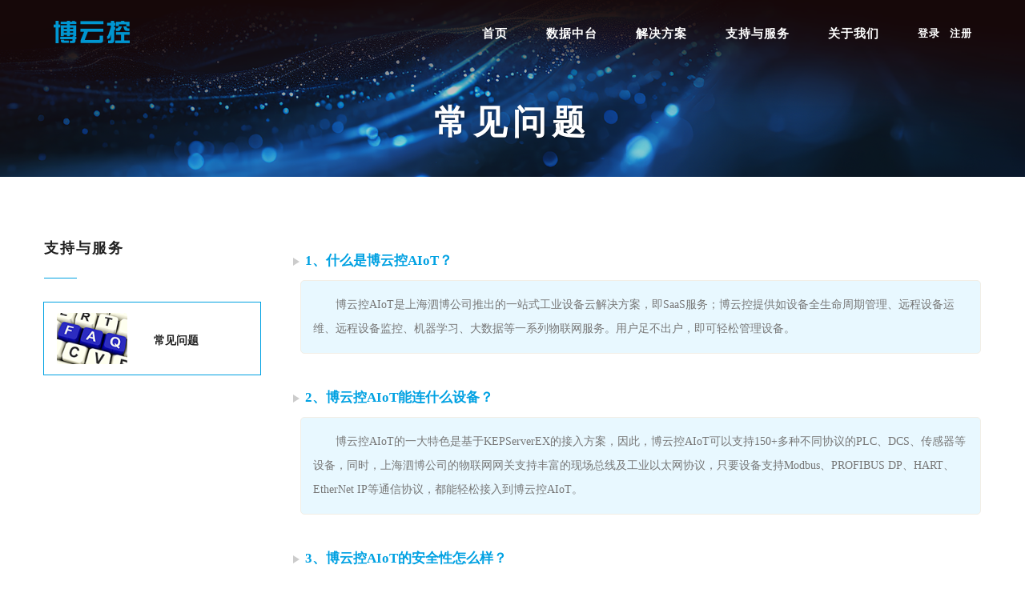

--- FILE ---
content_type: text/html
request_url: http://boyunkong.cn/FAQ.asp
body_size: 8309
content:
<!DOCTYPE html>
<!DOCTYPE html>
<html lang="en">
<meta charset="UTF-8">

<head>
    <link href="css/font-awesome.min.css" rel="stylesheet">
    <link href="js/flexslider/flexslider.css" rel="stylesheet">
    <link href="css/main.css" rel="stylesheet">
    <link href="css/video-js.css" rel="stylesheet">
    <link rel="stylesheet" href="css/head.css">
    <link rel="stylesheet" href="css/aside.css">
    <style>
        @media(max-width:767px){
            footer .row2 .copyright{
                width:200px !important;
                text-align:center !important;
               margin:0 auto;
            }
            footer .row2 .copyright a{
                color:gray !important;           
            }
        }
	.yszh img:hover {
    	transform: scale(1.5);
    	cursor: pointer;
  	}

              .repeat_titlexh{
               margin-left: 19px;  
              }
              @media(max-width:1200px){
              .repeat_title{
                  display:none;
              } 
              .repeat_titlexh{
               margin-left: 0px;  
              }   
              }

    </style>
</head>

<body>

  



<script src="js/jquery-3.1.1.min.js"></script>
        <script src="js/toTop.js"></script>
        <script src="js/aside.js"></script>
        <script type="text/javascript">

    //判断浏览器版本并跳转到相应页面
                window.onload= function () {
                    var browser = navigator.appName
                    var b_version = navigator.appVersion
                    var version = b_version.split(";");
                    var trim_Version = version[1].replace(/[ ]/g, "");
                    if (browser == "Microsoft Internet Explorer" && trim_Version == "MSIE7.0") {
                        alert("亲爱的用户，您正在使用IE7浏览本站，本站暂时不支持IE7浏览器，为了本站能够更好的服务您，请您升级浏览器");
                        location.href = '../warn.html';
                    }
                    else if (browser == "Microsoft Internet Explorer" && trim_Version == "MSIE6.0") {

                        alert("亲爱的用户，您正在使用IE6浏览本站，本站暂时不支持IE6浏览器，为了本站能够更好的服务您，请您升级浏览器");
                        location.href = '../warn.html';
                    }
                    else if (browser == "Microsoft Internet Explorer" && trim_Version == "MSIE8.0") {
                        alert("亲爱的用户，您正在使用IE8浏览本站，本站暂时不支持IE8浏览器，为了本站能够更好的服务您，请您升级浏览器");
                        location.href = '../warn.html';
                    }
                }

        </script>

        </body>

</html>



<html lang="en">
<head>
    <meta charset="utf-8">
    <meta http-equiv="X-UA-Compatible" content="IE=edge">
    <meta name="viewport" content="width=device-width, initial-scale=1">
    <title>常见问题</title>


    <!-- Stylesheet -->
    <link href="css/font-awesome.min.css" rel="stylesheet">
    <link href="js/flexslider/flexslider.css" rel="stylesheet">
    <link href="js/slicknav/slicknav.min.css" rel="stylesheet">
    <link href="css/main.css" rel="stylesheet">
    <link href="css/nav.css" rel="stylesheet">
    <link rel="stylesheet" href="css/faq.css">
    <link rel="stylesheet" href="css/app.css">
    <link rel="stylesheet" href="css/head.css">
          <style>
    #d1>div {
      margin-bottom: 35px;
    }

    @media(max-width:768px) {
      .sidebar {
        margin-bottom: 30px;
      }
    }

    .sub-header2 {
      background-image: url("./images/banner/banner-support.png");
    }

    .sub-header2 .title,
    .sub-header2 h2 {
      font-family: youyuan;
    }

    @media (min-width: 1200px) {

      .sub-header2 {
        padding-top: 130px;
        padding-bottom: 45px;
      }

      .main-container {
        padding-top: 80px;
      }
    }


    .post-thumb img {
      border-radius: 5px;
    }

    .blue-border {
      border-radius: 5px;
    }
    dd{
            background: #e8f8ff;
            margin-left: 20px;
                        margin-top: -10px;
    }
        dd:after, dd:before {
        display:none;
    }
  </style>
</head>
<body>

<!-- Page Wrapper -->
<div class="page-wrapper">

    
<header id="header" class="header header-three header-sticky header-full-width clearfix">
        <div class="container">
            <div class="row">
                <div class="col-xs-6 col-md-3">
                    <div class="site-branding">
                        <div class="wrap">
                            <h1 class="site-title"><a href="index.asp" rel="home"><img src="images/logo-4.png" alt="Antarctica"></a></h1>
                            <!--<h1 class="site-title"><a href="index.html" rel="home">Antarctica</a></h1>-->
                            <p class="site-description"></p>
                        </div>
                    </div>
                </div>
                <div class="col-xs-6 col-md-9">
                    <div class="navigation-top clearfix">
                        <div class="search-form-wrap">
                            <form action="#" class="header-search-form">
                                <input type="text" name="s" id="s" value="" placeholder="Search">
                                <input type="submit" id="search-submit" value="Go">
                            </form>
                        </div>
                        <nav id="site-navigation" class="main-navigation">
                            <div class="menu-primary-container">
                                <ul class="menu-primary clearfix">
                                    <li><a href="index.asp">首页</a></li>
                                                                        <li><a href="ManagementPlatform.asp">数据中台</a></li>
                                                                        <li>
                                                                            <a href="./ApplicationCase.asp">解决方案</a>
                                                                            <ul class="menu-ul" style="padding-top:10px;margin-left: -15px;">
                                                                                <li><a href="ApplicationCase.asp?case=Environment">环保行业</a></li>
                                                                                <li><a href="ApplicationCase.asp?case=ChemicalIndustry">化工行业</a></li>
                                                                                <li><a href="ApplicationCase.asp?case=Track">轨道交通</a></li>
                                                                                <li><a href="ApplicationCase.asp?case=FoodPackaging">食品包装</a></li>
                                                                                <li><a href="ApplicationCase.asp?case=Building">智能楼宇</a></li>
                                                                                <li><a href="ApplicationCase.asp?case=OtherIndustries">其他工业设备监测</a></li>
                                                                            </ul>
                                                                        </li>

                                    <li>
										<a href="Download.asp">支持与服务</a>
										<ul class="menu-ul" style="padding-top:10px;margin-left: -15px;">
                                            <li><a href="bykapp.asp">博云控APP</a></li>
                                            <li><a href="FAQ.asp">常见问题</a></li>
                                            <li><a href="Instructions.asp">资料下载</a></li>
                                        </ul>
									</li>
                                    <li>
                                        <a href="./aboutus.asp">关于我们</a>
                                    </li>
									
                                    <!--<li><a href="./Login.asp" style="font-size: 13px;padding-top:13px;">登录&nbsp;|&nbsp;注册</a></li>-->
									<li style="margin-right:10px;"><a href="Login.asp" style="font-size: 13px;padding-top:13px;">登录</a></li>
									<li><a href="Register.asp" style="font-size: 13px;padding-top:13px;">注册</a></li>
                                    
									<!--<li><a href="Register.asp" style="font-size: 13px;padding-top:13px;">注册</a></li>-->
                                </ul>
                            </div>
                        </nav>
                    </div>
                </div>
            </div>
        </div>
    </header>


    <div class="sub-header2">
        <div class="bg-overlay"></div>
        <div class="container">
            <h1 class="title">常见问题</h1>
            <!--<p class="description">we are quite the bloggers</p>-->
        </div>
    </div>


    <div class="container main-container blog-page">
        <div class="row">
            <!-- Sidebar -->
            <div class="col-md-3">
                <aside id="sidebar" class="sidebar">
                    <section class="widget widget_recent_posts">
                        <h2 class="widget-title">支持与服务</h2>
                        <ul>
                            <li class="blue-border">
                                <div class="post-thumb">
                                    <a href="javascript:;"><img src="images/widget/f-1.png" alt="#"></a>
                                </div>
                                <div class="post-content">
                                    <h3 class="post-title"><a href="javascript:;">常见问题</a></h3>
                                </div>
                            </li>

                        </ul>
                    </section>
                </aside>
            </div>

            <div class="col-md-9 eq-center">

                <!-- Main Content -->
                <div id="main" class="main">

                        <dl>
                            <dt>1、什么是博云控AIoT？</dt>
                            <dd>
                                <p>博云控AIoT是上海泗博公司推出的一站式工业设备云解决方案，即SaaS服务；博云控提供如设备全生命周期管理、远程设备运维、远程设备监控、机器学习、大数据等一系列物联网服务。用户足不出户，即可轻松管理设备。</p>
                            </dd>

                            <dt>2、博云控AIoT能连什么设备？</dt>
                            <dd>
                                <p>博云控AIoT的一大特色是基于KEPServerEX的接入方案，因此，博云控AIoT可以支持150+多种不同协议的PLC、DCS、传感器等设备，同时，上海泗博公司的物联网网关支持丰富的现场总线及工业以太网协议，只要设备支持Modbus、PROFIBUS DP、HART、EtherNet IP等通信协议，都能轻松接入到博云控AIoT。</p>
                            </dd>

                            <dt>3、博云控AIoT的安全性怎么样？</dt>
                            <dd>
                                <p>博云控AIoT自身可以提供https、SSL等安全的数据连接，在安全性和可靠性方面值得信赖。</p>
                            </dd>

                            <dt>4、博云控AIoT的可靠性怎么样？</dt>
                            <dd>
                                <p>博云控AIoT后台采用高可靠技术，提供ELB负载均衡和弹性可伸缩架构，用户完全不必担心数据丢失问题，博云控AIoT保证了数据高质量存储。</p>
                            </dd>

                            <dt>5、博云控AIoT是怎么收费的？</dt>
                            <dd>
                                <p>博云控AIoT分为基础平台授权费用和定制页面费用，需要更详细的报价，可以咨询博云控AIoT销售。</p>
                            </dd>

                            <dt>6、博云控AIoT是公有云还是私有云部署？</dt>
                            <dd>
                                <p>博云控AIoT提供公有云和私有云两种方式部署，用户可根据自身选择支持MQTT Broker 的服务器部署。</p>
                            </dd>

                            <dt>7、博云控能否为一个用户提供独占通道？</dt>
                            <dd>
                                <p>目前，博云控提供的是面向所有用户的SaaS服务，是共享资源，如果用户需要，可以为用户开设专门的服务器来使用，成本会相对高一点。</p>
                            </dd>

                            <dt>8、博云控接入设备后，响应速度如何？</dt>
                            <dd>
                                <p>博云控提供的云端响应速度都是基于ms级的，在用户设备接入到博云控后，数据刷新速度也是ms级的，如果客户需要更高的数据刷新速度，可以与销售联系并提出您的需求。</p>
                            </dd>

                            <dt>9、博云控AIoT支持二次开发吗？</dt>
                            <dd>
                                <p>博云控AIoT提供SaaS服务的同时，可以支持有二次开发需求的用户来开发自己的云端应用；博云控AIoT提供丰富的SDK，将平台接口嵌入到设备中；用户也可以根据博云控AIoT提供的API接口，对设备进行开发。这样可以让设备在不借助任何软硬件的情况下，一步到位地接入平台。</p>
                            </dd>

                            <dt>10、博云控AIoT能提供报警功能吗？</dt>
                            <dd>
                                <p>博云控AIoT支持邮件、微信报警功能，能够在用户简单配置之后，提供第一时间收到设备的报警信息。</p>
                            </dd>

                        </dl>

                    <nav class="pagination-nav">
                        <ul class="pagination">
                            <li>
                                <a href="javascript:;" aria-label="Previous">
                                    <span aria-hidden="true"><i class="fa fa-angle-left"></i></span>
                                </a>
                            </li>
                            <li><a href="javascript:;" class="active">1</a></li>
                            <li><a href="FAQ_02.asp">2</a></li>
                            <li><a href="FAQ_03.asp">3</a></li>
                            <li>
                                <a href="FAQ_02.asp" aria-label="Next">
                                    <span aria-hidden="true"><i class="fa fa-angle-right"></i></span>
                                </a>
                            </li>
                        </ul>
                    </nav>
                </div>

            </div>
        </div>
    </div>




      <div class="aside-nav">
        <!--<a href="https://wpa1.qq.com/4EB8gHut?_type=wpa&qidian=true" target="_blank" style="background:url(images/aside-0.png) no-repeat center;">
        </a>-->
        <!--<a href="https://work.weixin.qq.com/kfid/kfc6dd09f42051ccc54" style="background:url(images/aside-1.png) no-repeat center;" target="_blank">-->
            <!-- <div class="aside-sq" style="background-color: transparent;">
				<img src="images/home/byk_VX.png" style="width:120px"/>
			</div> -->
        </a>
       <!-- <a href="javascript:;" style="background:url(images/aside-2.png) no-repeat center;">
            <div class="aside-sq" style="font-size:15px;">400 613 9938</div>
        </a>-->
        <!--<a href="javascript:;" id="top" style="background:url(images/aside-3.png) no-repeat center;">
            <div class="aside-sq">回到顶部</div>
        </a>-->
    </div>
    
    <div class="call-to-action">
        <div class="container">
       <div class="row my_rowdi" style="font-size: 22px;color: #fff;line-height: 34px;">
        <div class="col-md-4" style="text-align: left;">
            <a style="color:#fff;" href="./ManagementPlatform.asp"><span style="border: 1px solid #fff; padding: 7px 27px; border-radius: 24px;">博云控数据中台</span></a>
        </div>
        <div class="col-md-8"  style="text-align: right;">
            <span class="tel_none">销售服务热线</span>
            <span class="tel_none" style="padding: 0px 14px;">:</span>
            <a class="comm-tel" href="javascript:;" style="color: white;">400 613 9938</a>
        </div>
    </div>
        </div>
    </div>
  
<footer>
    <div class="dark-grey-2 row1">
        <div class="container">
            <div class="row">

            <!--20171212注释-->
                <!--<div class="col-lg-3 about">
                    <h1>平台展示</h1>
                    <div class="about">查看博凯云的地图、实时监控、历史曲线、微信报警等基本功能。</div>
                    <div class="button"><a href="show.asp" class="fill-blue">点击查看</a></div>
                </div>-->


                <!-- Latest News Starts -->
                <div class="col-md-4 recent-posts about">
                    <h1 class="phone_fw">产品与服务</h1>
                       <ul class="office-icons">
                           <li style="padding-bottom: 4px;font-size: 13px;"><a href="./ManagementPlatform.asp">数据中台</a></li>
                     <li style="padding-bottom: 4px;font-size: 13px;"><a href="./bykapp.asp">下载APP</a></li>
                       <li style="padding-bottom: 4px;font-size: 13px;"><a href="./ApplicationCase.asp">解决方案</a></li>
                      </ul>
                   
                </div>
                <!-- Latest News Ends -->
                <!-- Head Office Starts -->
                <div class="col-md-4 head-office">
                    <h1>联系我们</h1>
                    <ul class="office-icons">
                        <li><i class="fa fa-map-marker" aria-hidden="true"></i>上海市松江区莘砖公路518号临港松江科技城3号楼5D</li>
                        <li><a href="javascript:;"><i class="fa fa-envelope-o" aria-hidden="true"></i><img src="images/sales-com-01.png" alt="" ></a></li>
                        <li><i class="fa fa-phone" aria-hidden="true"></i> 021-5102 8348</li>
                    </ul>
                </div>
                <!-- Head Office Starts -->
                <!-- Working Hours Starts -->
                <div class="col-md-4 working-office">
                    <h1>关注我们</h1>
                    <!-- We work all days a week, Please contact us for any inquiry.
                     <ul>
                         <li>星期一 - 星期五  <span class="timings">9.00 am - 17.00 pm</span></li>
                         <li>星期六  <span class="timings">10.00 am - 14.00 pm</span></li>
                         <li>星期日  <span class="timings">9.00 am - 12.00 pm</span></li>
                     </ul>-->
                    <!--<img src="images/home/BKY_VX.jpg" class="img-responsive col-lg-6" alt="">
                    <img src="images/home/Sibotech_VX.jpg" class="img-responsive col-lg-6" alt="">-->
					<div class="col-lg-4 col-xs-6 text-center">
						<img src="images/home/byk_VX.png" class="img-responsive" alt="">
						<p style="margin-top:5px;line-height:18px;">博云控<br>微信公众号</p>
					</div>
					<div class="col-lg-4 col-xs-6 text-center">
						<img src="images/home/Sibotech_VX.jpg" class="img-responsive" alt="">
						<p style="margin-top:5px;line-height:18px;">SiboTech<br>微信公众号</p>
					</div>
					<div class="col-lg-4 col-xs-6 text-center">
						<img src="images/bykapp-code.png" class="img-responsive" alt="">
						<p style="margin-top:5px;line-height:18px;">博云控APP<br>远程设备监控</p>
					</div>
                </div>
                <!-- Working Hours Ends -->
            </div>
        </div>
    </div>
     <div class="dark-grey-2 line row2">
                <div class="container">
                    <div class="row">
                        
                    <div class="col-lg-12 copyright text-center">
						<br/>
                            <sapn>上海泗博自动化技术有限公司 版权所有 <a href="https://beian.miit.gov.cn/" target="_blank">沪ICP备15057390号-7</a></span>
                            &nbsp;&nbsp;&nbsp;
							<a target="_blank" href="https://www.beian.gov.cn/portal/registerSystemInfo?recordcode=31011702889124" title="博云控_沪公网安备">
                                 <img src="/images/index/gongan.png" alt="公安" style="position: relative;top: 4px;vertical-align: baseline;">
                                 沪公网安备 31011702889124号
                            </a>
                        </div>
                    

                    </div>
                    <div class="totop">
                        <a href="javascript:;" class="scrollup" id="toTop"><i class="fa fa-angle-up" aria-hidden="true"></i></a>
                    </div>
                </div>
     </div>
</footer>

<script>(function() {var _53code = document.createElement("script");_53code.src = "https://tb.53kf.com/code/code/f74892c273d10ad75082b60a18f7d6074/2";var s = document.getElementsByTagName("script")[0]; s.parentNode.insertBefore(_53code, s);})();</script>



</div>

<!-- Required Plugins and Scripts -->
<script src="js/jquery-3.1.1.min.js"></script>
<script src="js/jquery-migrate.min.js"></script>
<script src="js/flexslider/jquery.flexslider-min.js"></script>
<script src="js/slicknav/jquery.slicknav.min.js"></script>
<script src="js/scripts.js"></script>


<script type="text/javascript">
    (function(){

        $('dd').filter(':nth-child(n+26)').addClass('hide');

        $('dl').on('click', 'dt', function() {
            $(this).next().slideToggle(100);
        });

    })();
</script>

<script type="text/javascript">
    // 获取页面 A 访问的 url
        var ur =location.href;
        // 获取页面 A 访问的 url 的  = 后面的 数字 （对应着这个页面的 id）
        var type=ur.split('?')[1].split("=")[1];
        // 选项卡

        $(".widget_recent_posts li").on('click',function() {
            $(".widget_recent_posts li").removeClass("blue-border");
            $(this).addClass("blue-border");
            var li_index=$(this).index();
            $(".eq-center>div").eq(li_index).show().siblings().hide();
        });

        // 使用传过来的  id 来控制该选项卡的切换
        // 其实就是相当于从页面 A 通过 URL ？ 后面的参数 给页面B 传一个 id
        $('.eq-center>div').css({'display':'none'});
        $(".widget_recent_posts li").removeClass('blue-border');
        $(".widget_recent_posts li").eq(type-1).addClass('blue-border');
        $('.eq-center>div').eq(type-1).css({'display':'block'});
</script>

</body>
</html>


--- FILE ---
content_type: text/css
request_url: http://boyunkong.cn/css/main.css
body_size: 42968
content:
@charset "UTF-8";
/* Table of Content
*
* 01 Reset and dependencies
* 02 Core CSS
* 03 Breadcrumbs
* 04 Pagination
* 05 Pager
* 06 Responsive Embed
* 07 close
* 08 utilities
* 09 responsive-utilities
* 10 Common
* 11 Buttons
* 12 Forms
* 13 Pagination
* 14 Call to Action
* 15 Sidebar
* 16 Footer
* 17 Header
* 18 Sub Header
* 19 Slider
* 20 Home
* 21 Home 3
* 22 Home 4
* 23 Home 5
* 24 Blog
* 25 Single
* 26 About Us
* 27 Services
* 28 Portfolio
* 29 Portfolio Single
* 30 Contact
*/
/* Bootstrap v3.3.7 (http://getbootstrap.com) */
/* 01 Reset and dependencies */
/*! normalize.css v3.0.3 | MIT License | github.com/necolas/normalize.css */




html {
    font-family: "Microsoft Yahei";
    -ms-text-size-adjust: 100%;
    -webkit-text-size-adjust: 100%;
}

body {
    margin: 0;
}

article, aside, details, figcaption, figure, footer, header, hgroup, main, menu, nav, section, summary {
    display: block;
}

audio, canvas, progress, video {
    display: inline-block;
    vertical-align: baseline;
}

audio:not([controls]) {
    display: none;
    height: 0;
}

[hidden], template {
    display: none;
}

a {
    background-color: transparent;
}

a:active, a:hover {
    outline: 0;
}

abbr[title] {
    border-bottom: 1px dotted;
}

b, strong {
    font-weight: bold;
}

dfn {
    font-style: italic;
}

h1 {
    font-size: 2em;
    margin: 0.67em 0;
}

mark {
    background: #ff0;
    color: #000;
}

small {
    font-size: 80%;
}

sub, sup {
    font-size: 75%;
    line-height: 0;
    position: relative;
    vertical-align: baseline;
}

sup {
    top: -0.5em;
}

sub {
    bottom: -0.25em;
}

img {
    border: 0;
}

svg:not(:root) {
    overflow: hidden;
}

figure {
    margin: 1em 40px;
}

hr {
    box-sizing: content-box;
    height: 0;
}

pre {
    overflow: auto;
}

code, kbd, pre, samp {
    /*font-family: monospace, monospace;*/
    font-size: 1em;
}

button, input, optgroup, select, textarea {
    color: inherit;
    font: inherit;
    margin: 0;
}

button {
    overflow: visible;
}

button, select {
    text-transform: none;
}

button, html input[type="button"], input[type="reset"], input[type="submit"] {
    -webkit-appearance: button;
    cursor: pointer;
}

button[disabled], html input[disabled] {
    cursor: default;
}

button::-moz-focus-inner, input::-moz-focus-inner {
    border: 0;
    padding: 0;
}

input {
    line-height: normal;
}

input[type="checkbox"], input[type="radio"] {
    box-sizing: border-box;
    padding: 0;
}

input[type="number"]::-webkit-inner-spin-button, input[type="number"]::-webkit-outer-spin-button {
    height: auto;
}

input[type="search"] {
    -webkit-appearance: textfield;
    box-sizing: content-box;
}

input[type="search"]::-webkit-search-cancel-button, input[type="search"]::-webkit-search-decoration {
    -webkit-appearance: none;
}

fieldset {
    border: 1px solid #c0c0c0;
    margin: 0 2px;
    padding: 0.35em 0.625em 0.75em;
}

legend {
    border: 0;
    padding: 0;
}

textarea {
    overflow: auto;
}

optgroup {
    font-weight: bold;
}

table {
    border-collapse: collapse;
    border-spacing: 0;
}

td, th {
    padding: 0;
}

/* 02 Core CSS */
* {
    box-sizing: border-box;
}

*:before, *:after {
    box-sizing: border-box;
}

html {
    font-size: 10px;
    -webkit-tap-highlight-color: transparent;
}

body {
    /*font-family: "Raleway", "Helvetica Neue", Helvetica, Arial, sans-serif;*/
    font-size: 14px;
    line-height: 1.71429;
    color: #777;
    background-color: #fff;
}

input, button, select, textarea {
    font-family: inherit;
    font-size: inherit;
    line-height: inherit;
}

a {
    color: #222;
    text-decoration: none;
}

a:hover, a:focus {
    color: #00A1E2;
    text-decoration: none;
}

a:focus {
    outline: 5px auto -webkit-focus-ring-color;
    outline-offset: -2px;
}

figure {
    margin: 0;
}

img {
    vertical-align: middle;
}

.img-responsive {
    display: block;
    max-width: 100%;
    height: auto;
}

.img-responsives {
    display: block;
    max-width: 100%;
    height: auto;
    width: 100%;
}

.img-rounded {
    border-radius: 0;
}

.img-thumbnail {
    padding: 4px;
    line-height: 1.71429;
    background-color: #fff;
    border: 1px solid #ddd;
    border-radius: 4px;
    transition: all 0.2s ease-in-out;
    display: inline-block;
    max-width: 100%;
    height: auto;
}

.img-circle {
    border-radius: 50%;
}

hr {
    margin-top: 23px;
    margin-bottom: 23px;
    border: 0;
    border-top: 1px solid #eeeeee;
}

.sr-only {
    position: absolute;
    width: 1px;
    height: 1px;
    margin: -1px;
    padding: 0;
    overflow: hidden;
    clip: rect(0, 0, 0, 0);
    border: 0;
}

.sr-only-focusable:active, .sr-only-focusable:focus {
    position: static;
    width: auto;
    height: auto;
    margin: 0;
    overflow: visible;
    clip: auto;
}

[role="button"] {
    cursor: pointer;
}

h1, h2, h3, h4, h5, h6, .h1, .h2, .h3, .h4, .h5, .h6 {
    font-family: inherit;
    font-weight: 700;
    line-height: 1.1;
    color: #222;
}

h1 small, h1 .small, h2 small, h2 .small, h3 small, h3 .small, h4 small, h4 .small, h5 small, h5 .small, h6 small, h6 .small, .h1 small, .h1 .small, .h2 small, .h2 .small, .h3 small, .h3 .small, .h4 small, .h4 .small, .h5 small, .h5 .small, .h6 small, .h6 .small {
    font-weight: normal;
    line-height: 1;
    color: #777777;
}

h1, .h1, h2, .h2, h3, .h3 {
    margin-top: 23px;
    margin-bottom: 11.5px;
}

h1 small, h1 .small, .h1 small, .h1 .small, h2 small, h2 .small, .h2 small, .h2 .small, h3 small, h3 .small, .h3 small, .h3 .small {
    font-size: 65%;
}

h4, .h4, h5, .h5, h6, .h6 {
    margin-top: 11.5px;
    margin-bottom: 11.5px;
}

h4 small, h4 .small, .h4 small, .h4 .small, h5 small, h5 .small, .h5 small, .h5 .small, h6 small, h6 .small, .h6 small, .h6 .small {
    font-size: 75%;
}

h1, .h1 {
    font-size: 36px;
}

h2, .h2 {
    font-size: 30px;
}

@media (max-width:768px){
    .h2, h2{
        font-size:20px;
    }
}

h3, .h3 {
    font-size: 24px;
}

h4, .h4 {
    font-size: 18px;
}

h5, .h5 {
    font-size: 14px;
}

h6, .h6 {
    font-size: 12px;
}

p {
    margin: 0 0 11.5px;
}

.lead {
    margin-bottom: 23px;
    font-size: 16px;
    font-weight: 300;
    line-height: 1.4;
}

@media (min-width: 768px) {
    .lead {
        font-size: 21px;
    }
}

small, .small {
    font-size: 85%;
}

mark, .mark {
    background-color: #fcf8e3;
    padding: .2em;
}

.text-left {
    text-align: left;
}

.text-right {
    text-align: right;
}

.text-center {
    text-align: center;
}

.text-justify {
    text-align: justify;
}

.text-nowrap {
    white-space: nowrap;
}

.text-lowercase {
    text-transform: lowercase;
}

.text-uppercase, .initialism {
    text-transform: uppercase;
}

.text-capitalize {
    text-transform: capitalize;
}

.text-muted {
    color: #777777;
}

.text-primary {
    color: #337ab7;
}

a.text-primary:hover, a.text-primary:focus {
    color: #286090;
}

.text-success {
    color: #3c763d;
}

a.text-success:hover, a.text-success:focus {
    color: #2b542c;
}

.text-info {
    color: #31708f;
}

a.text-info:hover, a.text-info:focus {
    color: #245269;
}

.text-warning {
    color: #8a6d3b;
}

a.text-warning:hover, a.text-warning:focus {
    color: #66512c;
}

.text-danger {
    color: #a94442;
}

a.text-danger:hover, a.text-danger:focus {
    color: #843534;
}

.bg-primary {
    color: #fff;
}

.bg-primary {
    background-color: #337ab7;
}

a.bg-primary:hover, a.bg-primary:focus {
    background-color: #286090;
}

.bg-success {
    background-color: #dff0d8;
}

a.bg-success:hover, a.bg-success:focus {
    background-color: #c1e2b3;
}

.bg-info {
    background-color: #d9edf7;
}

a.bg-info:hover, a.bg-info:focus {
    background-color: #afd9ee;
}

.bg-warning {
    background-color: #fcf8e3;
}

a.bg-warning:hover, a.bg-warning:focus {
    background-color: #f7ecb5;
}

.bg-danger {
    background-color: #f2dede;
}

a.bg-danger:hover, a.bg-danger:focus {
    background-color: #e4b9b9;
}

.page-header {
    padding-bottom: 10.5px;
    margin: 46px 0 23px;
    border-bottom: 1px solid #eeeeee;
}

ul, ol {
    margin-top: 0;
    margin-bottom: 11.5px;
}

ul ul, ul ol, ol ul, ol ol {
    margin-bottom: 0;
}

.list-unstyled {
    padding-left: 0;
    list-style: none;
}

.list-inline {
    padding-left: 0;
    list-style: none;
    margin-left: -5px;
}

.list-inline > li {
    display: inline-block;
    padding-left: 5px;
    padding-right: 5px;
}

dl {
    margin-top: 0;
    margin-bottom: 23px;
}

dt, dd {
    line-height: 1.71429;
}

dt {
    font-weight: bold;
}

dd {
    margin-left: 0;
}

.dl-horizontal dd:before, .dl-horizontal dd:after {
    content: " ";
    display: table;
}

.dl-horizontal dd:after {
    clear: both;
}

@media (min-width: 768px) {
    .dl-horizontal dt {
        float: left;
        width: 160px;
        clear: left;
        text-align: right;
        overflow: hidden;
        text-overflow: ellipsis;
        white-space: nowrap;
    }

    .dl-horizontal dd {
        margin-left: 180px;
    }
}

abbr[title], abbr[data-original-title] {
    cursor: help;
    border-bottom: 1px dotted #777777;
}

.initialism {
    font-size: 90%;
}

blockquote {
    padding: 11.5px 23px;
    margin: 0 0 23px;
    font-size: 17.5px;
    border-left: 5px solid #eeeeee;
}

blockquote p:last-child, blockquote ul:last-child, blockquote ol:last-child {
    margin-bottom: 0;
}

blockquote footer, blockquote small, blockquote .small {
    display: block;
    font-size: 80%;
    line-height: 1.71429;
    color: #777777;
}

blockquote footer:before, blockquote small:before, blockquote .small:before {
    content: '\2014 \00A0';
}

.blockquote-reverse, blockquote.pull-right {
    padding-right: 15px;
    padding-left: 0;
    border-right: 5px solid #eeeeee;
    border-left: 0;
    text-align: right;
}

.blockquote-reverse footer:before, .blockquote-reverse small:before, .blockquote-reverse .small:before, blockquote.pull-right footer:before, blockquote.pull-right small:before, blockquote.pull-right .small:before {
    content: '';
}

.blockquote-reverse footer:after, .blockquote-reverse small:after, .blockquote-reverse .small:after, blockquote.pull-right footer:after, blockquote.pull-right small:after, blockquote.pull-right .small:after {
    content: '\00A0 \2014';
}

address {
    margin-bottom: 23px;
    font-style: normal;
    line-height: 1.71429;
}

code, kbd, pre, samp {
    /*font-family: Menlo, Monaco, Consolas, "Courier New", monospace;*/
}

code {
    padding: 2px 4px;
    font-size: 90%;
    color: #c7254e;
    background-color: #f9f2f4;
    border-radius: 0;
}

kbd {
    padding: 2px 4px;
    font-size: 90%;
    color: #fff;
    background-color: #333;
    border-radius: 0;
    box-shadow: inset 0 -1px 0 rgba(0, 0, 0, 0.25);
}

kbd kbd {
    padding: 0;
    font-size: 100%;
    font-weight: bold;
    box-shadow: none;
}

pre {
    display: block;
    padding: 11px;
    margin: 0 0 11.5px;
    font-size: 13px;
    line-height: 1.71429;
    word-break: break-all;
    word-wrap: break-word;
    color: #333333;
    background-color: #f5f5f5;
    border: 1px solid #ccc;
    border-radius: 0;
}

pre code {
    padding: 0;
    font-size: inherit;
    color: inherit;
    white-space: pre-wrap;
    background-color: transparent;
    border-radius: 0;
}

.pre-scrollable {
    max-height: 340px;
    overflow-y: scroll;
}

.container {
    margin-right: auto;
    margin-left: auto;
    padding-left: 15px;
    padding-right: 15px;
}

.container:before, .container:after {
    content: " ";
    display: table;
}

.container:after {
    clear: both;
}

@media (min-width: 768px) {
    .container {
        width: 750px;
    }
}

@media (min-width: 992px) {
    .container {
        width: 970px;
    }
}

@media (min-width: 1200px) {
    .container {
        width: 1200px;
    }
}

.container-fluid {
    margin-right: auto;
    margin-left: auto;
    padding-left: 15px;
    padding-right: 15px;
}

.container-fluid:before, .container-fluid:after {
    content: " ";
    display: table;
}

.container-fluid:after {
    clear: both;
}

.row {
    margin-left: -15px;
    margin-right: -15px;
}

.row:before, .row:after {
    content: " ";
    display: table;
}

.row:after {
    clear: both;
}

.col-xs-1, .col-sm-1, .col-md-1, .col-lg-1, .col-xs-2, .col-sm-2, .col-md-2, .col-lg-2, .col-xs-3, .col-sm-3, .col-md-3, .col-lg-3, .col-xs-4, .col-sm-4, .col-md-4, .col-lg-4, .col-xs-5, .col-sm-5, .col-md-5, .col-lg-5, .col-xs-6, .col-sm-6, .col-md-6, .col-lg-6, .col-xs-7, .col-sm-7, .col-md-7, .col-lg-7, .col-xs-8, .col-sm-8, .col-md-8, .col-lg-8, .col-xs-9, .col-sm-9, .col-md-9, .col-lg-9, .col-xs-10, .col-sm-10, .col-md-10, .col-lg-10, .col-xs-11, .col-sm-11, .col-md-11, .col-lg-11, .col-xs-12, .col-sm-12, .col-md-12, .col-lg-12 {
    position: relative;
    min-height: 1px;
    padding-left: 15px;
    padding-right: 15px;
}

.col-xs-1, .col-xs-2, .col-xs-3, .col-xs-4, .col-xs-5, .col-xs-6, .col-xs-7, .col-xs-8, .col-xs-9, .col-xs-10, .col-xs-11, .col-xs-12 {
    float: left;
}

.col-xs-1 {
    width: 8.33333%;
}

.col-xs-2 {
    width: 16.66667%;
}

.col-xs-3 {
    width: 25%;
}

.col-xs-4 {
    width: 33.33333%;
}

.col-xs-5 {
    width: 41.66667%;
}

.col-xs-6 {
    width: 50%;
}

.col-xs-7 {
    width: 58.33333%;
}

.col-xs-8 {
    width: 66.66667%;
}

.col-xs-9 {
    width: 75%;
}

.col-xs-10 {
    width: 83.33333%;
}

.col-xs-11 {
    width: 91.66667%;
}

.col-xs-12 {
    width: 100%;
}

.col-xs-pull-0 {
    right: auto;
}

.col-xs-pull-1 {
    right: 8.33333%;
}

.col-xs-pull-2 {
    right: 16.66667%;
}

.col-xs-pull-3 {
    right: 25%;
}

.col-xs-pull-4 {
    right: 33.33333%;
}

.col-xs-pull-5 {
    right: 41.66667%;
}

.col-xs-pull-6 {
    right: 50%;
}

.col-xs-pull-7 {
    right: 58.33333%;
}

.col-xs-pull-8 {
    right: 66.66667%;
}

.col-xs-pull-9 {
    right: 75%;
}

.col-xs-pull-10 {
    right: 83.33333%;
}

.col-xs-pull-11 {
    right: 91.66667%;
}

.col-xs-pull-12 {
    right: 100%;
}

.col-xs-push-0 {
    left: auto;
}

.col-xs-push-1 {
    left: 8.33333%;
}

.col-xs-push-2 {
    left: 16.66667%;
}

.col-xs-push-3 {
    left: 25%;
}

.col-xs-push-4 {
    left: 33.33333%;
}

.col-xs-push-5 {
    left: 41.66667%;
}

.col-xs-push-6 {
    left: 50%;
}

.col-xs-push-7 {
    left: 58.33333%;
}

.col-xs-push-8 {
    left: 66.66667%;
}

.col-xs-push-9 {
    left: 75%;
}

.col-xs-push-10 {
    left: 83.33333%;
}

.col-xs-push-11 {
    left: 91.66667%;
}

.col-xs-push-12 {
    left: 100%;
}

.col-xs-offset-0 {
    margin-left: 0%;
}

.col-xs-offset-1 {
    margin-left: 8.33333%;
}

.col-xs-offset-2 {
    margin-left: 16.66667%;
}

.col-xs-offset-3 {
    margin-left: 25%;
}

.col-xs-offset-4 {
    margin-left: 33.33333%;
}

.col-xs-offset-5 {
    margin-left: 41.66667%;
}

.col-xs-offset-6 {
    margin-left: 50%;
}

.col-xs-offset-7 {
    margin-left: 58.33333%;
}

.col-xs-offset-8 {
    margin-left: 66.66667%;
}

.col-xs-offset-9 {
    margin-left: 75%;
}

.col-xs-offset-10 {
    margin-left: 83.33333%;
}

.col-xs-offset-11 {
    margin-left: 91.66667%;
}

.col-xs-offset-12 {
    margin-left: 100%;
}

@media (min-width: 768px) {
    .col-sm-1, .col-sm-2, .col-sm-3, .col-sm-4, .col-sm-5, .col-sm-6, .col-sm-7, .col-sm-8, .col-sm-9, .col-sm-10, .col-sm-11, .col-sm-12 {
        float: left;
    }

    .col-sm-1 {
        width: 8.33333%;
    }

    .col-sm-2 {
        width: 16.66667%;
    }

    .col-sm-3 {
        width: 25%;
    }

    .col-sm-4 {
        width: 33.33333%;
    }

    .col-sm-5 {
        width: 41.66667%;
    }

    .col-sm-6 {
        width: 50%;
    }

    .col-sm-7 {
        width: 58.33333%;
    }

    .col-sm-8 {
        width: 66.66667%;
    }

    .col-sm-9 {
        width: 75%;
    }

    .col-sm-10 {
        width: 83.33333%;
    }

    .col-sm-11 {
        width: 91.66667%;
    }

    .col-sm-12 {
        width: 100%;
    }

    .col-sm-pull-0 {
        right: auto;
    }

    .col-sm-pull-1 {
        right: 8.33333%;
    }

    .col-sm-pull-2 {
        right: 16.66667%;
    }

    .col-sm-pull-3 {
        right: 25%;
    }

    .col-sm-pull-4 {
        right: 33.33333%;
    }

    .col-sm-pull-5 {
        right: 41.66667%;
    }

    .col-sm-pull-6 {
        right: 50%;
    }

    .col-sm-pull-7 {
        right: 58.33333%;
    }

    .col-sm-pull-8 {
        right: 66.66667%;
    }

    .col-sm-pull-9 {
        right: 75%;
    }

    .col-sm-pull-10 {
        right: 83.33333%;
    }

    .col-sm-pull-11 {
        right: 91.66667%;
    }

    .col-sm-pull-12 {
        right: 100%;
    }

    .col-sm-push-0 {
        left: auto;
    }

    .col-sm-push-1 {
        left: 8.33333%;
    }

    .col-sm-push-2 {
        left: 16.66667%;
    }

    .col-sm-push-3 {
        left: 25%;
    }

    .col-sm-push-4 {
        left: 33.33333%;
    }

    .col-sm-push-5 {
        left: 41.66667%;
    }

    .col-sm-push-6 {
        left: 50%;
    }

    .col-sm-push-7 {
        left: 58.33333%;
    }

    .col-sm-push-8 {
        left: 66.66667%;
    }

    .col-sm-push-9 {
        left: 75%;
    }

    .col-sm-push-10 {
        left: 83.33333%;
    }

    .col-sm-push-11 {
        left: 91.66667%;
    }

    .col-sm-push-12 {
        left: 100%;
    }

    .col-sm-offset-0 {
        margin-left: 0%;
    }

    .col-sm-offset-1 {
        margin-left: 8.33333%;
    }

    .col-sm-offset-2 {
        margin-left: 16.66667%;
    }

    .col-sm-offset-3 {
        margin-left: 25%;
    }

    .col-sm-offset-4 {
        margin-left: 33.33333%;
    }

    .col-sm-offset-5 {
        margin-left: 41.66667%;
    }

    .col-sm-offset-6 {
        margin-left: 50%;
    }

    .col-sm-offset-7 {
        margin-left: 58.33333%;
    }

    .col-sm-offset-8 {
        margin-left: 66.66667%;
    }

    .col-sm-offset-9 {
        margin-left: 75%;
    }

    .col-sm-offset-10 {
        margin-left: 83.33333%;
    }

    .col-sm-offset-11 {
        margin-left: 91.66667%;
    }

    .col-sm-offset-12 {
        margin-left: 100%;
    }
}

@media (min-width: 992px) {
    .col-md-1, .col-md-2, .col-md-3, .col-md-4, .col-md-5, .col-md-6, .col-md-7, .col-md-8, .col-md-9, .col-md-10, .col-md-11, .col-md-12 {
        float: left;
    }

    .col-md-1 {
        width: 8.33333%;
    }

    .col-md-2 {
        width: 16.66667%;
    }

    .col-md-3 {
        width: 25%;
    }

    .col-md-4 {
        width: 33.33333%;
    }

    .col-md-5 {
        width: 41.66667%;
    }

    .col-md-6 {
        width: 50%;
    }

    .col-md-7 {
        width: 58.33333%;
    }

    .col-md-8 {
        width: 66.66667%;
    }

    .col-md-9 {
        width: 75%;
    }

    .col-md-10 {
        width: 83.33333%;
    }

    .col-md-11 {
        width: 91.66667%;
    }

    .col-md-12 {
        width: 100%;
    }

    .col-md-pull-0 {
        right: auto;
    }

    .col-md-pull-1 {
        right: 8.33333%;
    }

    .col-md-pull-2 {
        right: 16.66667%;
    }

    .col-md-pull-3 {
        right: 25%;
    }

    .col-md-pull-4 {
        right: 33.33333%;
    }

    .col-md-pull-5 {
        right: 41.66667%;
    }

    .col-md-pull-6 {
        right: 50%;
    }

    .col-md-pull-7 {
        right: 58.33333%;
    }

    .col-md-pull-8 {
        right: 66.66667%;
    }

    .col-md-pull-9 {
        right: 75%;
    }

    .col-md-pull-10 {
        right: 83.33333%;
    }

    .col-md-pull-11 {
        right: 91.66667%;
    }

    .col-md-pull-12 {
        right: 100%;
    }

    .col-md-push-0 {
        left: auto;
    }

    .col-md-push-1 {
        left: 8.33333%;
    }

    .col-md-push-2 {
        left: 16.66667%;
    }

    .col-md-push-3 {
        left: 25%;
    }

    .col-md-push-4 {
        left: 33.33333%;
    }

    .col-md-push-5 {
        left: 41.66667%;
    }

    .col-md-push-6 {
        left: 50%;
    }

    .col-md-push-7 {
        left: 58.33333%;
    }

    .col-md-push-8 {
        left: 66.66667%;
    }

    .col-md-push-9 {
        left: 75%;
    }

    .col-md-push-10 {
        left: 83.33333%;
    }

    .col-md-push-11 {
        left: 91.66667%;
    }

    .col-md-push-12 {
        left: 100%;
    }

    .col-md-offset-0 {
        margin-left: 0%;
    }

    .col-md-offset-1 {
        margin-left: 8.33333%;
    }

    .col-md-offset-2 {
        margin-left: 16.66667%;
    }

    .col-md-offset-3 {
        margin-left: 25%;
    }

    .col-md-offset-4 {
        margin-left: 33.33333%;
    }

    .col-md-offset-5 {
        margin-left: 41.66667%;
    }

    .col-md-offset-6 {
        margin-left: 50%;
    }

    .col-md-offset-7 {
        margin-left: 58.33333%;
    }

    .col-md-offset-8 {
        margin-left: 66.66667%;
    }

    .col-md-offset-9 {
        margin-left: 75%;
    }

    .col-md-offset-10 {
        margin-left: 83.33333%;
    }

    .col-md-offset-11 {
        margin-left: 91.66667%;
    }

    .col-md-offset-12 {
        margin-left: 100%;
    }
}

@media (min-width: 1200px) {
    .col-lg-1, .col-lg-2, .col-lg-3, .col-lg-4, .col-lg-5, .col-lg-6, .col-lg-7, .col-lg-8, .col-lg-9, .col-lg-10, .col-lg-11, .col-lg-12 {
        float: left;
    }

    .col-lg-1 {
        width: 8.33333%;
    }

    .col-lg-2 {
        width: 16.66667%;
    }

    .col-lg-3 {
        width: 25%;
    }

    .col-lg-4 {
        width: 33.33333%;
    }

    .col-lg-5 {
        width: 41.66667%;
    }

    .col-lg-6 {
        width: 50%;
    }

    .col-lg-7 {
        width: 58.33333%;
    }

    .col-lg-8 {
        width: 66.66667%;
    }

    .col-lg-9 {
        width: 75%;
    }

    .col-lg-10 {
        width: 83.33333%;
    }

    .col-lg-11 {
        width: 91.66667%;
    }

    .col-lg-12 {
        width: 100%;
    }

    .col-lg-pull-0 {
        right: auto;
    }

    .col-lg-pull-1 {
        right: 8.33333%;
    }

    .col-lg-pull-2 {
        right: 16.66667%;
    }

    .col-lg-pull-3 {
        right: 25%;
    }

    .col-lg-pull-4 {
        right: 33.33333%;
    }

    .col-lg-pull-5 {
        right: 41.66667%;
    }

    .col-lg-pull-6 {
        right: 50%;
    }

    .col-lg-pull-7 {
        right: 58.33333%;
    }

    .col-lg-pull-8 {
        right: 66.66667%;
    }

    .col-lg-pull-9 {
        right: 75%;
    }

    .col-lg-pull-10 {
        right: 83.33333%;
    }

    .col-lg-pull-11 {
        right: 91.66667%;
    }

    .col-lg-pull-12 {
        right: 100%;
    }

    .col-lg-push-0 {
        left: auto;
    }

    .col-lg-push-1 {
        left: 8.33333%;
    }

    .col-lg-push-2 {
        left: 16.66667%;
    }

    .col-lg-push-3 {
        left: 25%;
    }

    .col-lg-push-4 {
        left: 33.33333%;
    }

    .col-lg-push-5 {
        left: 41.66667%;
    }

    .col-lg-push-6 {
        left: 50%;
    }

    .col-lg-push-7 {
        left: 58.33333%;
    }

    .col-lg-push-8 {
        left: 66.66667%;
    }

    .col-lg-push-9 {
        left: 75%;
    }

    .col-lg-push-10 {
        left: 83.33333%;
    }

    .col-lg-push-11 {
        left: 91.66667%;
    }

    .col-lg-push-12 {
        left: 100%;
    }

    .col-lg-offset-0 {
        margin-left: 0%;
    }

    .col-lg-offset-1 {
        margin-left: 8.33333%;
    }

    .col-lg-offset-2 {
        margin-left: 16.66667%;
    }

    .col-lg-offset-3 {
        margin-left: 25%;
    }

    .col-lg-offset-4 {
        margin-left: 33.33333%;
    }

    .col-lg-offset-5 {
        margin-left: 41.66667%;
    }

    .col-lg-offset-6 {
        margin-left: 50%;
    }

    .col-lg-offset-7 {
        margin-left: 58.33333%;
    }

    .col-lg-offset-8 {
        margin-left: 66.66667%;
    }

    .col-lg-offset-9 {
        margin-left: 75%;
    }

    .col-lg-offset-10 {
        margin-left: 83.33333%;
    }

    .col-lg-offset-11 {
        margin-left: 91.66667%;
    }

    .col-lg-offset-12 {
        margin-left: 100%;
    }
}

table {
    background-color: transparent;
}

caption {
    padding-top: 8px;
    padding-bottom: 8px;
    color: #777777;
    text-align: left;
}

th {
    text-align: left;
}

.table {
    width: 100%;
    max-width: 100%;
    margin-bottom: 23px;
}

.table > thead > tr > th, .table > thead > tr > td, .table > tbody > tr > th, .table > tbody > tr > td, .table > tfoot > tr > th, .table > tfoot > tr > td {
    padding: 8px;
    line-height: 1.71429;
    vertical-align: top;
    border-top: 1px solid #ddd;
}

.table > thead > tr > th {
    vertical-align: bottom;
    border-bottom: 2px solid #ddd;
}

.table > caption + thead > tr:first-child > th, .table > caption + thead > tr:first-child > td, .table > colgroup + thead > tr:first-child > th, .table > colgroup + thead > tr:first-child > td, .table > thead:first-child > tr:first-child > th, .table > thead:first-child > tr:first-child > td {
    border-top: 0;
}

.table > tbody + tbody {
    border-top: 2px solid #ddd;
}

.table .table {
    background-color: #fff;
}

.table-condensed > thead > tr > th, .table-condensed > thead > tr > td, .table-condensed > tbody > tr > th, .table-condensed > tbody > tr > td, .table-condensed > tfoot > tr > th, .table-condensed > tfoot > tr > td {
    padding: 5px;
}

.table-bordered {
    border: 1px solid #ddd;
}

.table-bordered > thead > tr > th, .table-bordered > thead > tr > td, .table-bordered > tbody > tr > th, .table-bordered > tbody > tr > td, .table-bordered > tfoot > tr > th, .table-bordered > tfoot > tr > td {
    border: 1px solid #ddd;
}

.table-bordered > thead > tr > th, .table-bordered > thead > tr > td {
    border-bottom-width: 2px;
}

.table-striped > tbody > tr:nth-of-type(odd) {
    background-color: #f9f9f9;
}

.table-hover > tbody > tr:hover {
    background-color: #f5f5f5;
}

table col[class*="col-"] {
    position: static;
    float: none;
    display: table-column;
}

table td[class*="col-"], table th[class*="col-"] {
    position: static;
    float: none;
    display: table-cell;
}

.table > thead > tr > td.active, .table > thead > tr > th.active, .table > thead > tr.active > td, .table > thead > tr.active > th, .table > tbody > tr > td.active, .table > tbody > tr > th.active, .table > tbody > tr.active > td, .table > tbody > tr.active > th, .table > tfoot > tr > td.active, .table > tfoot > tr > th.active, .table > tfoot > tr.active > td, .table > tfoot > tr.active > th {
    background-color: #f5f5f5;
}

.table-hover > tbody > tr > td.active:hover, .table-hover > tbody > tr > th.active:hover, .table-hover > tbody > tr.active:hover > td, .table-hover > tbody > tr:hover > .active, .table-hover > tbody > tr.active:hover > th {
    background-color: #e8e8e8;
}

.table > thead > tr > td.success, .table > thead > tr > th.success, .table > thead > tr.success > td, .table > thead > tr.success > th, .table > tbody > tr > td.success, .table > tbody > tr > th.success, .table > tbody > tr.success > td, .table > tbody > tr.success > th, .table > tfoot > tr > td.success, .table > tfoot > tr > th.success, .table > tfoot > tr.success > td, .table > tfoot > tr.success > th {
    background-color: #dff0d8;
}

.table-hover > tbody > tr > td.success:hover, .table-hover > tbody > tr > th.success:hover, .table-hover > tbody > tr.success:hover > td, .table-hover > tbody > tr:hover > .success, .table-hover > tbody > tr.success:hover > th {
    background-color: #d0e9c6;
}

.table > thead > tr > td.info, .table > thead > tr > th.info, .table > thead > tr.info > td, .table > thead > tr.info > th, .table > tbody > tr > td.info, .table > tbody > tr > th.info, .table > tbody > tr.info > td, .table > tbody > tr.info > th, .table > tfoot > tr > td.info, .table > tfoot > tr > th.info, .table > tfoot > tr.info > td, .table > tfoot > tr.info > th {
    background-color: #d9edf7;
}

.table-hover > tbody > tr > td.info:hover, .table-hover > tbody > tr > th.info:hover, .table-hover > tbody > tr.info:hover > td, .table-hover > tbody > tr:hover > .info, .table-hover > tbody > tr.info:hover > th {
    background-color: #c4e3f3;
}

.table > thead > tr > td.warning, .table > thead > tr > th.warning, .table > thead > tr.warning > td, .table > thead > tr.warning > th, .table > tbody > tr > td.warning, .table > tbody > tr > th.warning, .table > tbody > tr.warning > td, .table > tbody > tr.warning > th, .table > tfoot > tr > td.warning, .table > tfoot > tr > th.warning, .table > tfoot > tr.warning > td, .table > tfoot > tr.warning > th {
    background-color: #fcf8e3;
}

.table-hover > tbody > tr > td.warning:hover, .table-hover > tbody > tr > th.warning:hover, .table-hover > tbody > tr.warning:hover > td, .table-hover > tbody > tr:hover > .warning, .table-hover > tbody > tr.warning:hover > th {
    background-color: #faf2cc;
}

.table > thead > tr > td.danger, .table > thead > tr > th.danger, .table > thead > tr.danger > td, .table > thead > tr.danger > th, .table > tbody > tr > td.danger, .table > tbody > tr > th.danger, .table > tbody > tr.danger > td, .table > tbody > tr.danger > th, .table > tfoot > tr > td.danger, .table > tfoot > tr > th.danger, .table > tfoot > tr.danger > td, .table > tfoot > tr.danger > th {
    background-color: #f2dede;
}

.table-hover > tbody > tr > td.danger:hover, .table-hover > tbody > tr > th.danger:hover, .table-hover > tbody > tr.danger:hover > td, .table-hover > tbody > tr:hover > .danger, .table-hover > tbody > tr.danger:hover > th {
    background-color: #ebcccc;
}

.table-responsive {
    overflow-x: auto;
    min-height: 0.01%;
}

@media screen and (max-width: 767px) {
    .table-responsive {
        width: 100%;
        margin-bottom: 17.25px;
        overflow-y: hidden;
        -ms-overflow-style: -ms-autohiding-scrollbar;
        border: 1px solid #ddd;
    }

    .table-responsive > .table {
        margin-bottom: 0;
    }

    .table-responsive > .table > thead > tr > th, .table-responsive > .table > thead > tr > td, .table-responsive > .table > tbody > tr > th, .table-responsive > .table > tbody > tr > td, .table-responsive > .table > tfoot > tr > th, .table-responsive > .table > tfoot > tr > td {
        white-space: nowrap;
    }

    .table-responsive > .table-bordered {
        border: 0;
    }

    .table-responsive > .table-bordered > thead > tr > th:first-child, .table-responsive > .table-bordered > thead > tr > td:first-child, .table-responsive > .table-bordered > tbody > tr > th:first-child, .table-responsive > .table-bordered > tbody > tr > td:first-child, .table-responsive > .table-bordered > tfoot > tr > th:first-child, .table-responsive > .table-bordered > tfoot > tr > td:first-child {
        border-left: 0;
    }

    .table-responsive > .table-bordered > thead > tr > th:last-child, .table-responsive > .table-bordered > thead > tr > td:last-child, .table-responsive > .table-bordered > tbody > tr > th:last-child, .table-responsive > .table-bordered > tbody > tr > td:last-child, .table-responsive > .table-bordered > tfoot > tr > th:last-child, .table-responsive > .table-bordered > tfoot > tr > td:last-child {
        border-right: 0;
    }

    .table-responsive > .table-bordered > tbody > tr:last-child > th, .table-responsive > .table-bordered > tbody > tr:last-child > td, .table-responsive > .table-bordered > tfoot > tr:last-child > th, .table-responsive > .table-bordered > tfoot > tr:last-child > td {
        border-bottom: 0;
    }
}

fieldset {
    padding: 0;
    margin: 0;
    border: 0;
    min-width: 0;
}

legend {
    display: block;
    width: 100%;
    padding: 0;
    margin-bottom: 23px;
    font-size: 21px;
    line-height: inherit;
    color: #333333;
    border: 0;
    border-bottom: 1px solid #e5e5e5;
}

label {
    display: inline-block;
    max-width: 100%;
    margin-bottom: 5px;
    font-weight: bold;
}

input[type="search"] {
    box-sizing: border-box;
}

input[type="radio"], input[type="checkbox"] {
    margin: 4px 0 0;
    margin-top: 1px \9;
    line-height: normal;
}

input[type="file"] {
    display: block;
}

input[type="range"] {
    display: block;
    width: 100%;
}

select[multiple], select[size] {
    height: auto;
}

input[type="file"]:focus, input[type="radio"]:focus, input[type="checkbox"]:focus {
    outline: 5px auto -webkit-focus-ring-color;
    outline-offset: -2px;
}

output {
    display: block;
    padding-top: 10px;
    font-size: 14px;
    line-height: 1.71429;
    color: #555555;
}

.form-control {
    display: block;
    width: 100%;
    height: 34px;
    padding: 9px 22px;
    font-size: 14px;
    line-height: 1.71429;
    color: #555555;
    background-color: #fff;
    background-image: none;
    border: 1px solid #ccc;
    border-radius: 4px;
    box-shadow: inset 0 1px 1px rgba(0, 0, 0, 0.075);
    transition: border-color ease-in-out 0.15s, box-shadow ease-in-out 0.15s;
}

.form-control:focus {
    border-color: #66afe9;
    outline: 0;
    box-shadow: inset 0 1px 1px rgba(0, 0, 0, 0.075), 0 0 8px rgba(102, 175, 233, 0.6);
}

.form-control::-moz-placeholder {
    color: #999;
    opacity: 1;
}

.form-control:-ms-input-placeholder {
    color: #999;
}

.form-control::-webkit-input-placeholder {
    color: #999;
}

.form-control::-ms-expand {
    border: 0;
    background-color: transparent;
}

.form-control[disabled], .form-control[readonly], fieldset[disabled] .form-control {
    background-color: #eeeeee;
    opacity: 1;
}

.form-control[disabled], fieldset[disabled] .form-control {
    cursor: not-allowed;
}

textarea.form-control {
    height: auto;
}

input[type="search"] {
    -webkit-appearance: none;
}

@media screen and (-webkit-min-device-pixel-ratio: 0) {
    input[type="date"].form-control, input[type="time"].form-control, input[type="datetime-local"].form-control, input[type="month"].form-control {
        line-height: 34px;
    }

    input[type="date"].input-sm, .input-group-sm input[type="date"], input[type="time"].input-sm, .input-group-sm input[type="time"], input[type="datetime-local"].input-sm, .input-group-sm input[type="datetime-local"], input[type="month"].input-sm, .input-group-sm input[type="month"] {
        line-height: 30px;
    }

    input[type="date"].input-lg, .input-group-lg input[type="date"], input[type="time"].input-lg, .input-group-lg input[type="time"], input[type="datetime-local"].input-lg, .input-group-lg input[type="datetime-local"], input[type="month"].input-lg, .input-group-lg input[type="month"] {
        line-height: 46px;
    }
}

.form-group {
    margin-bottom: 15px;
}

.radio, .checkbox {
    position: relative;
    display: block;
    margin-top: 10px;
    margin-bottom: 10px;
}

.radio label, .checkbox label {
    min-height: 23px;
    padding-left: 20px;
    margin-bottom: 0;
    font-weight: normal;
    cursor: pointer;
}

.radio input[type="radio"], .radio-inline input[type="radio"], .checkbox input[type="checkbox"], .checkbox-inline input[type="checkbox"] {
    position: absolute;
    margin-left: -20px;
    margin-top: 4px \9;
}

.radio + .radio, .checkbox + .checkbox {
    margin-top: -5px;
}

.radio-inline, .checkbox-inline {
    position: relative;
    display: inline-block;
    padding-left: 20px;
    margin-bottom: 0;
    vertical-align: middle;
    font-weight: normal;
    cursor: pointer;
}

.radio-inline + .radio-inline, .checkbox-inline + .checkbox-inline {
    margin-top: 0;
    margin-left: 10px;
}

input[type="radio"][disabled], input[type="radio"].disabled, fieldset[disabled] input[type="radio"], input[type="checkbox"][disabled], input[type="checkbox"].disabled, fieldset[disabled] input[type="checkbox"] {
    cursor: not-allowed;
}

.radio-inline.disabled, fieldset[disabled] .radio-inline, .checkbox-inline.disabled, fieldset[disabled] .checkbox-inline {
    cursor: not-allowed;
}

.radio.disabled label, fieldset[disabled] .radio label, .checkbox.disabled label, fieldset[disabled] .checkbox label {
    cursor: not-allowed;
}

.form-control-static {
    padding-top: 10px;
    padding-bottom: 10px;
    margin-bottom: 0;
    min-height: 37px;
}

.form-control-static.input-lg, .form-control-static.input-sm {
    padding-left: 0;
    padding-right: 0;
}

.input-sm {
    height: 30px;
    padding: 7px 12px;
    font-size: 12px;
    line-height: 1.5;
    border-radius: 3px;
}

select.input-sm {
    height: 30px;
    line-height: 30px;
}

textarea.input-sm, select[multiple].input-sm {
    height: auto;
}

.form-group-sm .form-control {
    height: 30px;
    padding: 7px 12px;
    font-size: 12px;
    line-height: 1.5;
    border-radius: 3px;
}

.form-group-sm select.form-control {
    height: 30px;
    line-height: 30px;
}

.form-group-sm textarea.form-control, .form-group-sm select[multiple].form-control {
    height: auto;
}

.form-group-sm .form-control-static {
    height: 30px;
    min-height: 35px;
    padding: 8px 12px;
    font-size: 12px;
    line-height: 1.5;
}

.input-lg {
    height: 46px;
    padding: 12px 28px;
    font-size: 18px;
    line-height: 1.33333;
    border-radius: 6px;
}

select.input-lg {
    height: 46px;
    line-height: 46px;
}

textarea.input-lg, select[multiple].input-lg {
    height: auto;
}

.form-group-lg .form-control {
    height: 46px;
    padding: 12px 28px;
    font-size: 18px;
    line-height: 1.33333;
    border-radius: 6px;
}

.form-group-lg select.form-control {
    height: 46px;
    line-height: 46px;
}

.form-group-lg textarea.form-control, .form-group-lg select[multiple].form-control {
    height: auto;
}

.form-group-lg .form-control-static {
    height: 46px;
    min-height: 41px;
    padding: 13px 28px;
    font-size: 18px;
    line-height: 1.33333;
}

.has-feedback {
    position: relative;
}

.has-feedback .form-control {
    padding-right: 42.5px;
}

.form-control-feedback {
    position: absolute;
    top: 0;
    right: 0;
    z-index: 2;
    display: block;
    width: 34px;
    height: 34px;
    line-height: 34px;
    text-align: center;
    pointer-events: none;
}

.input-lg + .form-control-feedback, .input-group-lg + .form-control-feedback, .form-group-lg .form-control + .form-control-feedback {
    width: 46px;
    height: 46px;
    line-height: 46px;
}

.input-sm + .form-control-feedback, .input-group-sm + .form-control-feedback, .form-group-sm .form-control + .form-control-feedback {
    width: 30px;
    height: 30px;
    line-height: 30px;
}

.has-success .help-block, .has-success .control-label, .has-success .radio, .has-success .checkbox, .has-success .radio-inline, .has-success .checkbox-inline, .has-success.radio label, .has-success.checkbox label, .has-success.radio-inline label, .has-success.checkbox-inline label {
    color: #3c763d;
}

.has-success .form-control {
    border-color: #3c763d;
    box-shadow: inset 0 1px 1px rgba(0, 0, 0, 0.075);
}

.has-success .form-control:focus {
    border-color: #2b542c;
    box-shadow: inset 0 1px 1px rgba(0, 0, 0, 0.075), 0 0 6px #67b168;
}

.has-success .input-group-addon {
    color: #3c763d;
    border-color: #3c763d;
    background-color: #dff0d8;
}

.has-success .form-control-feedback {
    color: #3c763d;
}

.has-warning .help-block, .has-warning .control-label, .has-warning .radio, .has-warning .checkbox, .has-warning .radio-inline, .has-warning .checkbox-inline, .has-warning.radio label, .has-warning.checkbox label, .has-warning.radio-inline label, .has-warning.checkbox-inline label {
    color: #8a6d3b;
}

.has-warning .form-control {
    border-color: #8a6d3b;
    box-shadow: inset 0 1px 1px rgba(0, 0, 0, 0.075);
}

.has-warning .form-control:focus {
    border-color: #66512c;
    box-shadow: inset 0 1px 1px rgba(0, 0, 0, 0.075), 0 0 6px #c0a16b;
}

.has-warning .input-group-addon {
    color: #8a6d3b;
    border-color: #8a6d3b;
    background-color: #fcf8e3;
}

.has-warning .form-control-feedback {
    color: #8a6d3b;
}

.has-error .help-block, .has-error .control-label, .has-error .radio, .has-error .checkbox, .has-error .radio-inline, .has-error .checkbox-inline, .has-error.radio label, .has-error.checkbox label, .has-error.radio-inline label, .has-error.checkbox-inline label {
    color: #a94442;
}

.has-error .form-control {
    border-color: #a94442;
    box-shadow: inset 0 1px 1px rgba(0, 0, 0, 0.075);
}

.has-error .form-control:focus {
    border-color: #843534;
    box-shadow: inset 0 1px 1px rgba(0, 0, 0, 0.075), 0 0 6px #ce8483;
}

.has-error .input-group-addon {
    color: #a94442;
    border-color: #a94442;
    background-color: #f2dede;
}

.has-error .form-control-feedback {
    color: #a94442;
}

.has-feedback label ~ .form-control-feedback {
    top: 28px;
}

.has-feedback label.sr-only ~ .form-control-feedback {
    top: 0;
}

.help-block {
    display: block;
    margin-top: 5px;
    margin-bottom: 10px;
    color: #b7b7b7;
}

@media (min-width: 768px) {
    .form-inline .form-group {
        display: inline-block;
        margin-bottom: 0;
        vertical-align: middle;
    }

    .form-inline .form-control {
        display: inline-block;
        width: auto;
        vertical-align: middle;
    }

    .form-inline .form-control-static {
        display: inline-block;
    }

    .form-inline .input-group {
        display: inline-table;
        vertical-align: middle;
    }

    .form-inline .input-group .input-group-addon, .form-inline .input-group .input-group-btn, .form-inline .input-group .form-control {
        width: auto;
    }

    .form-inline .input-group > .form-control {
        width: 100%;
    }

    .form-inline .control-label {
        margin-bottom: 0;
        vertical-align: middle;
    }

    .form-inline .radio, .form-inline .checkbox {
        display: inline-block;
        margin-top: 0;
        margin-bottom: 0;
        vertical-align: middle;
    }

    .form-inline .radio label, .form-inline .checkbox label {
        padding-left: 0;
    }

    .form-inline .radio input[type="radio"], .form-inline .checkbox input[type="checkbox"] {
        position: relative;
        margin-left: 0;
    }

    .form-inline .has-feedback .form-control-feedback {
        top: 0;
    }
}

.form-horizontal .radio, .form-horizontal .checkbox, .form-horizontal .radio-inline, .form-horizontal .checkbox-inline {
    margin-top: 0;
    margin-bottom: 0;
    padding-top: 10px;
}

.form-horizontal .radio, .form-horizontal .checkbox {
    min-height: 33px;
}

.form-horizontal .form-group {
    margin-left: -15px;
    margin-right: -15px;
}

.form-horizontal .form-group:before, .form-horizontal .form-group:after {
    content: " ";
    display: table;
}

.form-horizontal .form-group:after {
    clear: both;
}

@media (min-width: 768px) {
    .form-horizontal .control-label {
        text-align: right;
        margin-bottom: 0;
        padding-top: 10px;
    }
}

.form-horizontal .has-feedback .form-control-feedback {
    right: 15px;
}

@media (min-width: 768px) {
    .form-horizontal .form-group-lg .control-label {
        padding-top: 13px;
        font-size: 18px;
    }
}

@media (min-width: 768px) {
    .form-horizontal .form-group-sm .control-label {
        padding-top: 8px;
        font-size: 12px;
    }
}

.btn {
    display: inline-block;
    margin-bottom: 0;
    font-weight: 700;
    text-align: center;
    vertical-align: middle;
    -ms-touch-action: manipulation;
    touch-action: manipulation;
    cursor: pointer;
    background-image: none;
    border: 1px solid transparent;
    white-space: nowrap;
    padding: 9px 22px;
    font-size: 14px;
    line-height: 1.71429;
    border-radius: 0;
    -webkit-user-select: none;
    -moz-user-select: none;
    -ms-user-select: none;
    user-select: none;
}

.btn:focus, .btn.focus, .btn:active:focus, .btn:active.focus, .btn.active:focus, .btn.active.focus {
    outline: 5px auto -webkit-focus-ring-color;
    outline-offset: -2px;
}

.btn:hover, .btn:focus, .btn.focus {
    color: #777;
    text-decoration: none;
}

.btn:active, .btn.active {
    outline: 0;
    background-image: none;
    box-shadow: inset 0 3px 5px rgba(0, 0, 0, 0.125);
}

.btn.disabled, .btn[disabled], fieldset[disabled] .btn {
    cursor: not-allowed;
    opacity: 0.65;
    filter: alpha(opacity=65);
    box-shadow: none;
}

a.btn.disabled, fieldset[disabled] a.btn {
    pointer-events: none;
}

.btn-default {
    color: #777;
    background-color: #fafafa;
    border-color: #d9d9d9;
}

.btn-default:focus, .btn-default.focus {
    color: #777;
    background-color: #e1e1e1;
    border-color: #999999;
}

.btn-default:hover {
    color: #777;
    background-color: #e1e1e1;
    border-color: #bababa;
}

.btn-default:active, .btn-default.active, .open > .btn-default.dropdown-toggle {
    color: #777;
    background-color: #e1e1e1;
    border-color: #bababa;
}

.btn-default:active:hover, .btn-default:active:focus, .btn-default:active.focus, .btn-default.active:hover, .btn-default.active:focus, .btn-default.active.focus, .open > .btn-default.dropdown-toggle:hover, .open > .btn-default.dropdown-toggle:focus, .open > .btn-default.dropdown-toggle.focus {
    color: #777;
    background-color: #cfcfcf;
    border-color: #999999;
}

.btn-default:active, .btn-default.active, .open > .btn-default.dropdown-toggle {
    background-image: none;
}

.btn-default.disabled:hover, .btn-default.disabled:focus, .btn-default.disabled.focus, .btn-default[disabled]:hover, .btn-default[disabled]:focus, .btn-default[disabled].focus, fieldset[disabled] .btn-default:hover, fieldset[disabled] .btn-default:focus, fieldset[disabled] .btn-default.focus {
    background-color: #fafafa;
    border-color: #d9d9d9;
}

.btn-default .badge {
    color: #fafafa;
    background-color: #777;
}

.btn-primary {
    color: #fff;
    background-color: #00A1E2;
    border-color: #00A1E2;
}

.btn-primary:focus, .btn-primary.focus {
    color: #fff;
    background-color: #0299cb;
    border-color: #02607f;
}

.btn-primary:hover {
    color: #fff;
    background-color: #0299cb;
    border-color: #0291c0;
}

.btn-primary:active, .btn-primary.active, .open > .btn-primary.dropdown-toggle {
    color: #fff;
    background-color: #0299cb;
    border-color: #0291c0;
}

.btn-primary:active:hover, .btn-primary:active:focus, .btn-primary:active.focus, .btn-primary.active:hover, .btn-primary.active:focus, .btn-primary.active.focus, .open > .btn-primary.dropdown-toggle:hover, .open > .btn-primary.dropdown-toggle:focus, .open > .btn-primary.dropdown-toggle.focus {
    color: #fff;
    background-color: #027ea7;
    border-color: #02607f;
}

.btn-primary:active, .btn-primary.active, .open > .btn-primary.dropdown-toggle {
    background-image: none;
}

.btn-primary.disabled:hover, .btn-primary.disabled:focus, .btn-primary.disabled.focus, .btn-primary[disabled]:hover, .btn-primary[disabled]:focus, .btn-primary[disabled].focus, fieldset[disabled] .btn-primary:hover, fieldset[disabled] .btn-primary:focus, fieldset[disabled] .btn-primary.focus {
    background-color: #00A1E2;
    border-color: #00A1E2;
}

.btn-primary .badge {
    color: #00A1E2;
    background-color: #fff;
}

.btn-success {
    color: #fff;
    background-color: #5cb85c;
    border-color: #4cae4c;
}

.btn-success:focus, .btn-success.focus {
    color: #fff;
    background-color: #449d44;
    border-color: #255625;
}

.btn-success:hover {
    color: #fff;
    background-color: #449d44;
    border-color: #398439;
}

.btn-success:active, .btn-success.active, .open > .btn-success.dropdown-toggle {
    color: #fff;
    background-color: #449d44;
    border-color: #398439;
}

.btn-success:active:hover, .btn-success:active:focus, .btn-success:active.focus, .btn-success.active:hover, .btn-success.active:focus, .btn-success.active.focus, .open > .btn-success.dropdown-toggle:hover, .open > .btn-success.dropdown-toggle:focus, .open > .btn-success.dropdown-toggle.focus {
    color: #fff;
    background-color: #398439;
    border-color: #255625;
}

.btn-success:active, .btn-success.active, .open > .btn-success.dropdown-toggle {
    background-image: none;
}

.btn-success.disabled:hover, .btn-success.disabled:focus, .btn-success.disabled.focus, .btn-success[disabled]:hover, .btn-success[disabled]:focus, .btn-success[disabled].focus, fieldset[disabled] .btn-success:hover, fieldset[disabled] .btn-success:focus, fieldset[disabled] .btn-success.focus {
    background-color: #5cb85c;
    border-color: #4cae4c;
}

.btn-success .badge {
    color: #5cb85c;
    background-color: #fff;
}

.btn-info {
    color: #fff;
    background-color: #5bc0de;
    border-color: #46b8da;
}

.btn-info:focus, .btn-info.focus {
    color: #fff;
    background-color: #31b0d5;
    border-color: #1b6d85;
}

.btn-info:hover {
    color: #fff;
    background-color: #31b0d5;
    border-color: #269abc;
}

.btn-info:active, .btn-info.active, .open > .btn-info.dropdown-toggle {
    color: #fff;
    background-color: #31b0d5;
    border-color: #269abc;
}

.btn-info:active:hover, .btn-info:active:focus, .btn-info:active.focus, .btn-info.active:hover, .btn-info.active:focus, .btn-info.active.focus, .open > .btn-info.dropdown-toggle:hover, .open > .btn-info.dropdown-toggle:focus, .open > .btn-info.dropdown-toggle.focus {
    color: #fff;
    background-color: #269abc;
    border-color: #1b6d85;
}

.btn-info:active, .btn-info.active, .open > .btn-info.dropdown-toggle {
    background-image: none;
}

.btn-info.disabled:hover, .btn-info.disabled:focus, .btn-info.disabled.focus, .btn-info[disabled]:hover, .btn-info[disabled]:focus, .btn-info[disabled].focus, fieldset[disabled] .btn-info:hover, fieldset[disabled] .btn-info:focus, fieldset[disabled] .btn-info.focus {
    background-color: #5bc0de;
    border-color: #46b8da;
}

.btn-info .badge {
    color: #5bc0de;
    background-color: #fff;
}

.btn-warning {
    color: #fff;
    background-color: #f0ad4e;
    border-color: #eea236;
}

.btn-warning:focus, .btn-warning.focus {
    color: #fff;
    background-color: #ec971f;
    border-color: #985f0d;
}

.btn-warning:hover {
    color: #fff;
    background-color: #ec971f;
    border-color: #d58512;
}

.btn-warning:active, .btn-warning.active, .open > .btn-warning.dropdown-toggle {
    color: #fff;
    background-color: #ec971f;
    border-color: #d58512;
}

.btn-warning:active:hover, .btn-warning:active:focus, .btn-warning:active.focus, .btn-warning.active:hover, .btn-warning.active:focus, .btn-warning.active.focus, .open > .btn-warning.dropdown-toggle:hover, .open > .btn-warning.dropdown-toggle:focus, .open > .btn-warning.dropdown-toggle.focus {
    color: #fff;
    background-color: #d58512;
    border-color: #985f0d;
}

.btn-warning:active, .btn-warning.active, .open > .btn-warning.dropdown-toggle {
    background-image: none;
}

.btn-warning.disabled:hover, .btn-warning.disabled:focus, .btn-warning.disabled.focus, .btn-warning[disabled]:hover, .btn-warning[disabled]:focus, .btn-warning[disabled].focus, fieldset[disabled] .btn-warning:hover, fieldset[disabled] .btn-warning:focus, fieldset[disabled] .btn-warning.focus {
    background-color: #f0ad4e;
    border-color: #eea236;
}

.btn-warning .badge {
    color: #f0ad4e;
    background-color: #fff;
}

.btn-danger {
    color: #fff;
    background-color: #d9534f;
    border-color: #d43f3a;
}

.btn-danger:focus, .btn-danger.focus {
    color: #fff;
    background-color: #c9302c;
    border-color: #761c19;
}

.btn-danger:hover {
    color: #fff;
    background-color: #c9302c;
    border-color: #ac2925;
}

.btn-danger:active, .btn-danger.active, .open > .btn-danger.dropdown-toggle {
    color: #fff;
    background-color: #c9302c;
    border-color: #ac2925;
}

.btn-danger:active:hover, .btn-danger:active:focus, .btn-danger:active.focus, .btn-danger.active:hover, .btn-danger.active:focus, .btn-danger.active.focus, .open > .btn-danger.dropdown-toggle:hover, .open > .btn-danger.dropdown-toggle:focus, .open > .btn-danger.dropdown-toggle.focus {
    color: #fff;
    background-color: #ac2925;
    border-color: #761c19;
}

.btn-danger:active, .btn-danger.active, .open > .btn-danger.dropdown-toggle {
    background-image: none;
}

.btn-danger.disabled:hover, .btn-danger.disabled:focus, .btn-danger.disabled.focus, .btn-danger[disabled]:hover, .btn-danger[disabled]:focus, .btn-danger[disabled].focus, fieldset[disabled] .btn-danger:hover, fieldset[disabled] .btn-danger:focus, fieldset[disabled] .btn-danger.focus {
    background-color: #d9534f;
    border-color: #d43f3a;
}

.btn-danger .badge {
    color: #d9534f;
    background-color: #fff;
}

.btn-link {
    color: #222;
    font-weight: normal;
    border-radius: 0;
}

.btn-link, .btn-link:active, .btn-link.active, .btn-link[disabled], fieldset[disabled] .btn-link {
    background-color: transparent;
    box-shadow: none;
}

.btn-link, .btn-link:hover, .btn-link:focus, .btn-link:active {
    border-color: transparent;
}

.btn-link:hover, .btn-link:focus {
    color: #00A1E2;
    text-decoration: none;
    background-color: transparent;
}

.btn-link[disabled]:hover, .btn-link[disabled]:focus, fieldset[disabled] .btn-link:hover, fieldset[disabled] .btn-link:focus {
    color: #777777;
    text-decoration: none;
}

.btn-lg {
    padding: 12px 28px;
    font-size: 18px;
    line-height: 1.33333;
    border-radius: 0;
}

.btn-sm {
    padding: 7px 12px;
    font-size: 12px;
    line-height: 1.5;
    border-radius: 0;
}

.btn-xs {
    padding: 5px 12px;
    font-size: 12px;
    line-height: 1.5;
    border-radius: 0;
}

.btn-block {
    display: block;
    width: 100%;
}

.btn-block + .btn-block {
    margin-top: 5px;
}

input[type="submit"].btn-block, input[type="reset"].btn-block, input[type="button"].btn-block {
    width: 100%;
}

/* 03 Breadcrumbs */
.breadcrumb {
    padding: 8px 15px;
    margin-bottom: 23px;
    list-style: none;
    background-color: #f5f5f5;
    border-radius: 0;
}

.breadcrumb > li {
    display: inline-block;
}

.breadcrumb > li + li:before {
    content: "/ ";
    padding: 0 5px;
    color: #ccc;
}

.breadcrumb > .active {
    color: #777777;
}

/* 04 Pagination */
.pagination {
    display: inline-block;
    padding-left: 0;
    margin: 23px 0;
    border-radius: 0;
}

.pagination > li {
    display: inline;
}

.pagination > li > a, .pagination > li > span {
    position: relative;
    float: left;
    padding: 9px 22px;
    line-height: 1.71429;
    text-decoration: none;
    color: #222;
    background-color: #fff;
    border: 1px solid #ebebeb;
    margin-left: -1px;
}

.pagination > li:first-child > a, .pagination > li:first-child > span {
    margin-left: 0;
    border-bottom-left-radius: 0;
    border-top-left-radius: 0;
}

.pagination > li:last-child > a, .pagination > li:last-child > span {
    border-bottom-right-radius: 0;
    border-top-right-radius: 0;
}

.pagination > li > a:hover, .pagination > li > a:focus, .pagination > li > span:hover, .pagination > li > span:focus {
    z-index: 2;
    color: #00A1E2;
    background-color: #fff;
    border-color: #ebebeb;
}

.pagination > .active > a, .pagination > .active > a:hover, .pagination > .active > a:focus, .pagination > .active > span, .pagination > .active > span:hover, .pagination > .active > span:focus {
    z-index: 3;
    color: #00A1E2;
    background-color: #fff;
    border-color: #ebebeb;
    cursor: default;
}

.pagination > .disabled > span, .pagination > .disabled > span:hover, .pagination > .disabled > span:focus, .pagination > .disabled > a, .pagination > .disabled > a:hover, .pagination > .disabled > a:focus {
    color: #777777;
    background-color: #fff;
    border-color: #ddd;
    cursor: not-allowed;
}

.pagination-lg > li > a, .pagination-lg > li > span {
    padding: 12px 28px;
    font-size: 18px;
    line-height: 1.33333;
}

.pagination-lg > li:first-child > a, .pagination-lg > li:first-child > span {
    border-bottom-left-radius: 0;
    border-top-left-radius: 0;
}

.pagination-lg > li:last-child > a, .pagination-lg > li:last-child > span {
    border-bottom-right-radius: 0;
    border-top-right-radius: 0;
}

.pagination-sm > li > a, .pagination-sm > li > span {
    padding: 7px 12px;
    font-size: 12px;
    line-height: 1.5;
}

.pagination-sm > li:first-child > a, .pagination-sm > li:first-child > span {
    border-bottom-left-radius: 0;
    border-top-left-radius: 0;
}

.pagination-sm > li:last-child > a, .pagination-sm > li:last-child > span {
    border-bottom-right-radius: 0;
    border-top-right-radius: 0;
}

/* 05 Pager */
.pager {
    padding-left: 0;
    margin: 23px 0;
    list-style: none;
    text-align: center;
}

.pager:before, .pager:after {
    content: " ";
    display: table;
}

.pager:after {
    clear: both;
}

.pager li {
    display: inline;
}

.pager li > a, .pager li > span {
    display: inline-block;
    padding: 5px 14px;
    background-color: #fff;
    border: 1px solid #ddd;
    border-radius: 0;
}

.pager li > a:hover, .pager li > a:focus {
    text-decoration: none;
    background-color: #eeeeee;
}

.pager .next > a, .pager .next > span {
    float: right;
}

.pager .previous > a, .pager .previous > span {
    float: left;
}

.pager .disabled > a, .pager .disabled > a:hover, .pager .disabled > a:focus, .pager .disabled > span {
    color: #777777;
    background-color: #fff;
    cursor: not-allowed;
}

/* 06 Responsive Embed */
.embed-responsive {
    position: relative;
    display: block;
    height: 0;
    padding: 0;
    overflow: hidden;
}

.embed-responsive .embed-responsive-item, .embed-responsive iframe, .embed-responsive embed, .embed-responsive object, .embed-responsive video {
    position: absolute;
    top: 0;
    left: 0;
    bottom: 0;
    height: 100%;
    width: 100%;
    border: 0;
}

.embed-responsive-16by9 {
    padding-bottom: 56.25%;
}

.embed-responsive-4by3 {
    padding-bottom: 75%;
}

/* 07 close */
.close {
    float: right;
    font-size: 21px;
    font-weight: bold;
    line-height: 1;
    color: #000;
    text-shadow: 0 1px 0 #fff;
    opacity: 0.2;
    filter: alpha(opacity=20);
}

.close:hover, .close:focus {
    color: #000;
    text-decoration: none;
    cursor: pointer;
    opacity: 0.5;
    filter: alpha(opacity=50);
}

button.close {
    padding: 0;
    cursor: pointer;
    background: transparent;
    border: 0;
    -webkit-appearance: none;
}

/* 08 utilities */
.clearfix:before, .clearfix:after {
    content: " ";
    display: table;
}

.clearfix:after {
    clear: both;
}

.center-block {
    display: block;
    margin-left: auto;
    margin-right: auto;
}

.pull-right {
    float: right !important;
}

.pull-left {
    float: left !important;
}

.hide {
    display: none !important;
}

.show {
    display: block !important;
}

.invisible {
    visibility: hidden;
}

.text-hide {
    font: 0/0 a;
    color: transparent;
    text-shadow: none;
    background-color: transparent;
    border: 0;
}

.hidden {
    display: none !important;
}

.affix {
    position: fixed;
}

/* 09 responsive-utilities */
@-ms-viewport {
    width: device-width;
}

.visible-xs {
    display: none !important;
}

.visible-sm {
    display: none !important;
}

.visible-md {
    display: none !important;
}

.visible-lg {
    display: none !important;
}

.visible-xs-block, .visible-xs-inline, .visible-xs-inline-block, .visible-sm-block, .visible-sm-inline, .visible-sm-inline-block, .visible-md-block, .visible-md-inline, .visible-md-inline-block, .visible-lg-block, .visible-lg-inline, .visible-lg-inline-block {
    display: none !important;
}

@media (max-width: 767px) {
    .visible-xs {
        display: block !important;
    }

    table.visible-xs {
        display: table !important;
    }

    tr.visible-xs {
        display: table-row !important;
    }

    th.visible-xs, td.visible-xs {
        display: table-cell !important;
    }
}

@media (max-width: 767px) {
    .visible-xs-block {
        display: block !important;
    }
}

@media (max-width: 767px) {
    .visible-xs-inline {
        display: inline !important;
    }
}

@media (max-width: 767px) {
    .visible-xs-inline-block {
        display: inline-block !important;
    }
}

@media (min-width: 768px) and (max-width: 991px) {
    .visible-sm {
        display: block !important;
    }

    table.visible-sm {
        display: table !important;
    }

    tr.visible-sm {
        display: table-row !important;
    }

    th.visible-sm, td.visible-sm {
        display: table-cell !important;
    }
}

@media (min-width: 768px) and (max-width: 991px) {
    .visible-sm-block {
        display: block !important;
    }
}

@media (min-width: 768px) and (max-width: 991px) {
    .visible-sm-inline {
        display: inline !important;
    }
}

@media (min-width: 768px) and (max-width: 991px) {
    .visible-sm-inline-block {
        display: inline-block !important;
    }
}

@media (min-width: 992px) and (max-width: 1199px) {
    .visible-md {
        display: block !important;
    }

    table.visible-md {
        display: table !important;
    }

    tr.visible-md {
        display: table-row !important;
    }

    th.visible-md, td.visible-md {
        display: table-cell !important;
    }
}

@media (min-width: 992px) and (max-width: 1199px) {
    .visible-md-block {
        display: block !important;
    }
}

@media (min-width: 992px) and (max-width: 1199px) {
    .visible-md-inline {
        display: inline !important;
    }
}

@media (min-width: 992px) and (max-width: 1199px) {
    .visible-md-inline-block {
        display: inline-block !important;
    }
}

@media (min-width: 1200px) {
    .visible-lg {
        display: block !important;
    }

    table.visible-lg {
        display: table !important;
    }

    tr.visible-lg {
        display: table-row !important;
    }

    th.visible-lg, td.visible-lg {
        display: table-cell !important;
    }
}

@media (min-width: 1200px) {
    .visible-lg-block {
        display: block !important;
    }
}

@media (min-width: 1200px) {
    .visible-lg-inline {
        display: inline !important;
    }
}

@media (min-width: 1200px) {
    .visible-lg-inline-block {
        display: inline-block !important;
    }
}

@media (max-width: 767px) {
    .hidden-xs {
        display: none !important;
    }
}

@media (min-width: 768px) and (max-width: 991px) {
    .hidden-sm {
        display: none !important;
    }
}

@media (min-width: 992px) and (max-width: 1199px) {
    .hidden-md {
        display: none !important;
    }
}

@media (min-width: 1200px) {
    .hidden-lg {
        display: none !important;
    }
}

.visible-print {
    display: none !important;
}

@media print {
    .visible-print {
        display: block !important;
    }

    table.visible-print {
        display: table !important;
    }

    tr.visible-print {
        display: table-row !important;
    }

    th.visible-print, td.visible-print {
        display: table-cell !important;
    }
}

.visible-print-block {
    display: none !important;
}

@media print {
    .visible-print-block {
        display: block !important;
    }
}

.visible-print-inline {
    display: none !important;
}

@media print {
    .visible-print-inline {
        display: inline !important;
    }
}

.visible-print-inline-block {
    display: none !important;
}

@media print {
    .visible-print-inline-block {
        display: inline-block !important;
    }
}

@media print {
    .hidden-print {
        display: none !important;
    }
}

/* 10 Common */
h1, h2, h3, h4, h5, h6, .h1, .h2, .h3, .h4, .h5, .h6 {
    margin-top: 0;
}

h1, h2, h3, .h1, .h2, .h3 {
    margin-bottom: 20px;
}

h4, h5, h6, .h4, .h5, .h6 {
    margin-bottom: 15px;
}

p {
    margin-bottom: 20px;
}

a, input[type="submit"] {
    transition: all 0.3s ease-in-out;
}

input:focus, textarea:focus, keygen:focus, select:focus, :focus {
    outline: none;
}

.alignleft {
    display: inline;
    float: left;
    margin-right: 1.5em;
}

.alignright {
    display: inline;
    float: right;
    margin-left: 1.5em;
}

.aligncenter {
    clear: both;
    display: block;
    margin-left: auto;
    margin-right: auto;
}

.lead {
    /*font-family: 'Roboto', sans-serif;*/
    margin-bottom: 20px;
    font-size: 18px;
    font-weight: 300;
    line-height: 1.7;
    color: #222;
}

@media (max-width: 480px) {
    .col-full-width {
        width: 100%;
    }

    .col-full-width + .col-full-width {
        margin-top: 30px;
    }
}

.main-container {
    padding-top: 60px;
    padding-bottom: 50px;
}

@media (min-width: 992px) {
    .main-container {
        padding-top: 90px;
        padding-bottom: 80px;
    }
}

@media (min-width: 1200px) {
    .main-container {
        padding-top: 120px;
        padding-bottom: 100px;
    }
}

/* 11 Buttons */
.btn {
    font-size: 12px;
    letter-spacing: 1.7px;
    padding-bottom: 7px;
    /* text-transform: uppercase; */
}

.btn-lg {
    font-size: 18px;
    padding-bottom: 10px;
}

.btn-sm {
    padding-bottom: 5px;
}

.btn-xs {
    padding-bottom: 4px;
}

.btn-default:hover {
    color: #fff;
    background-color: #00A1E2;
    border-color: #00A1E2;
}

.btn-wide {
    padding-left: 30px;
    padding-right: 50px;
}

.btn-icon {
    position: relative;
    padding-right: 70px;
}

.btn-icon .fa {
    position: absolute;
    right: 0;
    top: 0;
    bottom: 0;
    width: 48px;
    font-size: 21px;
    text-align: center;
    padding: 7px 5px;
    background-color: #0ba6d8;
    color: #f5fcfd;
}

.btn-outline {
    border-width: 2px;
    background-color: #fff;
    border-color: #00A1E2;
    color: #00A1E2;
}

.btn-outline:hover {
    background-color: #00A1E2;
    border-color: #00A1E2;
    color: #fff;
}

.btn-black {
    background-color: #333;
    border-color: #333;
    color: #fff;
}

.btn-black:hover {
    background-color: #00A1E2;
    border-color: #00A1E2;
    color: #fff;
}

.btn-outline-black {
    border-width: 2px;
    background-color: #fff;
    border-color: #333;
    color: #333;
}

.btn-outline-black:hover {
    background-color: #333;
    border-color: #333;
    color: #fff;
}

.btn-small {
    padding: 10px 36px 8px;
}

.btn-medium {
    padding: 16px 72px 14px;
}

.btn-large {
    padding: 19px 103px 17px;
}

/* 12 Forms */
input[type="text"], input[type="email"], input[type="url"], textarea {
    width: 100%;
    padding: 10px 18px;
    border: 1px solid #ebebeb;
}

input[type="text"].error, input[type="email"].error, input[type="url"].error, textarea.error {
    border-color: #ff0000;
}

label.error {
    margin: 0 0 10px;
    display: block;
    color: #ff0000;
}

label.error:last-child {
    margin-bottom: 0;
}

#progress-loader {
    display: none;
}

img#progress-loader {
    margin-left: 15px;
}

input[type="submit"] {
    padding: 10px 18px;
    font-size: 15px;
    text-transform: uppercase;
    font-weight: 600;
    border: 1px solid #00A1E2;
    background-color: #00A1E2;
    color: #fff;
}

/*input[type="submit"]:hover {
    background-color: #222;
    border-color: #222;
}*/

textarea {
    display: block;
    height: 170px;
    resize: none;
}

.status {
    border: 1px solid #ebebeb;
    margin-top: 15px;
    padding: 15px;
    display: none;
}

.status.error {
    color: #ff0000;
}

.status.success {
    color: green;
}

/* 13 Pagination */
.pagination-nav {
    text-align: center;
    margin: 40px 0 0;
}

.pagination {
    margin: 0;
}

.pagination .fa {
    font-size: 18px;
    position: relative;
    top: 2px;
}

.pagination .label {
    width: 85px;
}

.pagination .label span {
    display: inline-block;
    vertical-align: middle;
}

.pagination .label .fa-angle-left {
    margin-right: 5px;
}

.pagination .label .fa-angle-right {
    margin-left: 5px;
}

.pagination > li > a, .pagination > li > span {
    padding: 9px 0;
    min-width: 43px;
    text-align: center;
    margin-left: 10px;
    margin-top: 10px;
}

.pagination > li > a:hover, .pagination > li > span:hover {
    background-color: #00A1E2;
    border-color: #00A1E2;
    color: #fff;
}

.pagination > li > .active {
    background-color: #00A1E2;
    border-color: #00A1E2;
    color: #fff;
}

/* 14 Call to Action */
.call-to-action {
    padding: 19.5px 0;
    text-align: center;
    background-color: #00A1E2;
    color: #fff;
}

.call-to-action p {
    margin-top: 4px;
    font-size: 22px;
	font-weight:600;
    /* font-family: 'Roboto Slab', serif; */
}

.call-to-action .btn {
    /*padding-left: 53px;
    padding-right: 53px;*/
	padding:3px 32px;
	font-size:18px;
    border: 2px solid #fff;
    color: #fff;
}

.call-to-action .btn:hover {
    background-color: #353a3f;
    border-color: #353a3f;
    color: #fff;
}

@media (min-width: 992px) {
    .call-to-action {
        text-align: left;
    }

    .call-to-action p {
        margin-bottom: 0;
    }

    .call-to-action .btn {
        float: right;
    }
}

/* 15 Sidebar */
.sidebar {
    margin-top: 50px;
}

@media (min-width: 992px) {
    .sidebar {
        margin-top: 0;
    }
}

.sidebar .widget:last-child {
    margin-bottom: 0;
}

.sidebar .widget-title {
    margin-bottom: 30px;
    font-size: 18px;
    font-weight: 900;
    letter-spacing: 2px;
    text-transform: uppercase;
}

.sidebar .widget-title:after {
    content: '';
    display: block;
    width: 41px;
    height: 1px;
    margin-top: 27px;
    background-color: #00A1E2;
}

.widget {
    margin-bottom: 50px;
}

.widget ul {
    list-style: none;
    margin: 0;
    padding: 0;
}

.widget_archive li, .widget_recent_entries li, .widget_categories li, .widget_recent_comments li, .widget_nav_menu li {
    padding: 4px 0;
    text-transform: uppercase;
}

.widget_archive li:before, .widget_recent_entries li:before, .widget_categories li:before, .widget_recent_comments li:before, .widget_nav_menu li:before {
    content: "\f105";
    display: inline-block;
    font: normal normal normal 14px/1 FontAwesome;
    font-size: inherit;
    text-rendering: auto;
    -webkit-font-smoothing: antialiased;
    -moz-osx-font-smoothing: grayscale;
    margin: 0 12px 0 0;
    color: #00A1E2;
}

.widget_archive li ul, .widget_recent_entries li ul, .widget_categories li ul, .widget_recent_comments li ul, .widget_nav_menu li ul {
    margin-top: 5px;
    padding-left: 25px;
}

.widget_archive li li:last-child, .widget_recent_entries li li:last-child, .widget_categories li li:last-child, .widget_recent_comments li li:last-child, .widget_nav_menu li li:last-child {
    padding-bottom: 0;
}

.widget_archive a, .widget_recent_entries a, .widget_categories a, .widget_recent_comments a, .widget_nav_menu a {
    font-size: 12px;
    letter-spacing: 1px;
}

/* Tag cloud widget */
.widget_tag_cloud .tagcloud {
    overflow: hidden;
    margin-left: -4px;
    margin-right: -4px;
}

.widget_tag_cloud a {
    float: left;
    margin: 4px;
    padding: 7px 13px;
    font-size: 14px !important;
    border: 1px solid #ebebeb;
    font-weight: 600;
    background-color: #fff;
    color: #777;
}

.widget_tag_cloud a:hover {
    background: #00A1E2;
    border-color: #00A1E2;
    color: #fff;
}

/* Search widget */
.widget_search input[type="text"] {
    width: 82%;
}

.widget_search input[type="text"], .widget_search input[type="submit"] {
    float: left;
    height: 50px;
}

.widget_search input[type="submit"] {
    width: 18%;
    border-left: none;
    background: url("../images/search-lense.png") #fff no-repeat center 17px;
    background-size: 16px;
    border-color: #ebebeb;
}

.widget_search input[type="submit"]:hover {
    background-color: #ebebeb;
}

/* Featured & recent posts widgets */
.widget_recent_posts li, .widget_featured_posts li {
    overflow: hidden;
}

.widget_recent_posts li:last-child, .widget_featured_posts li:last-child {
    margin-bottom: 0;
}

.widget_recent_posts .post-thumb, .widget_featured_posts .post-thumb {
    float: left;
    margin-right: 22px;
    /*background-color: #00A1E2;*/
}

.widget_recent_posts .post-thumb img, .widget_featured_posts .post-thumb img {
    transition: all 0.3s ease-in-out;
}

/*.widget_recent_posts .post-thumb img:hover, .widget_featured_posts .post-thumb img:hover {
    opacity: .15;
}*/

.widget_recent_posts .post-content, .widget_featured_posts .post-content {
    display: table;
}

.widget_recent_posts .post-title, .widget_featured_posts .post-title {
    font-weight: 600;
    line-height: 1.8;
}

.widget_recent_posts .post-date, .widget_featured_posts .post-date {
    display: block;
    font-size: 12px;
    color: #545454;
}

.widget_recent_posts li {
    margin-bottom: 30px;
}

.widget_recent_posts .post-title {
    font-size: 14px;
    margin-top: 30px;
    margin-bottom: 7px;
}

.widget_featured_posts li {
    margin-bottom: 26px;
}

.widget_featured_posts .post-title {
    font-size: 12px;
    letter-spacing: 1px;
    text-transform: uppercase;
    margin-bottom: 0;
}

.widget_featured_posts a {
    color: #fff;
}

.widget_featured_posts a:hover {
    color: #00A1E2;
}

/* Newsletter widget */
.newsletter_widget input[type="text"]:focus, .newsletter_widget input[type="email"]:focus {
    border-color: #00A1E2;
}

.newsletter_widget input:not([type="submit"]) {
    padding: 12px 22px;
    margin-bottom: 10px;
}

.newsletter_widget input[type="submit"] {
    width: 100%;
    font-weight: 700;
    padding-top: 15px;
    padding-bottom: 13px;
    margin-top: 10px;
    letter-spacing: 1px;
}

/* Instargam widget */
.instargam_widget .instagram-list {
    margin: 0 -4px;
    overflow: hidden;
}

.instagram-list li {
    float: left;
    width: 92px;
    height: 86px;
    padding: 0 4px;
    margin-bottom: 4px;
}

.instagram-list img {
    width: 100%;
    height: auto;
    transition: all 0.3s ease-in-out;
}

.instagram-list img:hover {
    opacity: .85;
}

/* Twitter widget */
.widget_twitter li {
    margin-bottom: 30px;
}

.widget_twitter li:last-child {
    margin-bottom: 0;
}

.widget_twitter li:before {
    content: "\f099";
    display: inline-block;
    font: normal normal normal 14px/1 FontAwesome;
    font-size: inherit;
    text-rendering: auto;
    -webkit-font-smoothing: antialiased;
    -moz-osx-font-smoothing: grayscale;
    float: left;
    margin: 2px 12px 0 0;
}

.widget_twitter p {
    display: table;
    line-height: 1.4;
}

.widget_twitter a {
    color: #00A1E2;
}

.widget_twitter a:hover {
    color: #fff;
}

.widget_twitter .tweet-time {
    display: block;
    margin-top: 9px;
    font-size: 12px;
    color: #545454;
}

/* Ad widget */
.img-wrap {
    display: inline-block;
    background-color: #00A1E2;
}

.img-wrap img {
    transition: all 0.3s ease-in-out;
}

.img-wrap img:hover {
    outline: 1px solid #fff;
    outline-offset: -15px;
    opacity: .15;
}

/* 16 Footer */
.footer {
    background-color: #181819;
}

.footer-widgets {
    padding-top: 50px;
    color: #999;
}

@media (min-width: 768px) {
    .footer-widgets {
        padding-top: 50px;
        padding-bottom: 0;
    }
}

.footer-widgets .widget-title {
    font-size: 14px;
    letter-spacing: 1px;
    margin-bottom: 30px;
    text-transform: uppercase;
    color: #fff;
}

@media (min-width: 768px) {
    .footer-widgets .widget-title {
        margin-bottom: 48px;
    }
}

.footer-widgets .widget_archive a, .footer-widgets .widget_recent_entries a, .footer-widgets .widget_categories a, .footer-widgets .widget_recent_comments a, .footer-widgets .widget_nav_menu a {
    color: #999;
}

.footer-widgets .widget_archive a:hover, .footer-widgets .widget_recent_entries a:hover, .footer-widgets .widget_categories a:hover, .footer-widgets .widget_recent_comments a:hover, .footer-widgets .widget_nav_menu a:hover {
    color: #fff;
}

/* Logo widget */
.footer-logo-widget {
    text-align: center;
}

.footer-logo-widget p {
    margin: 14px 17% 20px;
    font-size: 13px;
    font-weight: 300;
    line-height: 1.6;
}

.sub-footer {
    padding-top: 28px;
    padding-bottom: 28px;
    text-transform: uppercase;
    font-size: 13px;
    background-color: #111;
}

.sub-footer p {
    margin-bottom: 0;
}

.sub-footer a {
    color: #fff;
}

.sub-footer a:hover {
    color: #00A1E2;
}

/* 17 Header */
.header {
    position: relative;
}

@media (min-width: 768px) {
    .header {
       /* padding-top: 10px;
        padding-bottom: 10px;*/
    }
}

.header-full-width, .header-full-width .container {
    width: 100%;
}

/* .header-sticky {
    background-color: #353a3f;
} */

@media (min-width: 1366px) {
    .header-sticky {
        position: absolute;
        left: 0;
        right: 0;
        z-index: 10000;
        background-color: transparent;
    }
}

.header-one {
    background-color: #fff;
}

.header-two, .header-three, .header-four {
    border-top: 5px solid #00A1E2;
}

@media (min-width: 1200px) {
    .header-two, .header-three, .header-four {
        padding-top: 0;
        padding-bottom: 0;
    }
}

.header-two .menu-primary > li > a, .header-three .menu-primary > li > a, .header-four .menu-primary > li > a {
    color: #fff;
}

.header-two .search-form-wrap, .header-three .search-form-wrap, .header-four .search-form-wrap {
    margin-left: 0;
}

@media (min-width: 1200px) {
    .header-two .search-form-wrap, .header-three .search-form-wrap, .header-four .search-form-wrap {
        margin-left: 17px;
    }
}

.header-two .search-toggle, .header-three .search-toggle, .header-four .search-toggle {
    background-color: transparent;
    color: #fff;
}

.header-two .search-toggle:hover, .header-three .search-toggle:hover, .header-four .search-toggle:hover {
    background-color: transparent;
    color: #00A1E2;
}

.header-two .slicknav_menu .slicknav_icon-bar, .header-three .slicknav_menu .slicknav_icon-bar, .header-four .slicknav_menu .slicknav_icon-bar {
    background-color: #fff;
}

.header-three {
    border-top: none;
}

.header-three .menu-primary > li {
    margin-right: 20px;
}

@media (min-width: 1200px) {
    .header-three .menu-primary > li {
        margin-right: 46px;
    }
}

.header-three .menu-primary > li > a {
    padding-left: 1px;
    padding-right: 1px;
}

.header-three .menu-primary > li.current-menu-item > a, .header-three .menu-primary > li:hover > a {
    color: #fff;
}

.header-three .menu-primary > li.current-menu-item:hover > a {
    border-bottom-color: transparent;
}

.header-three .menu-primary > li.current-menu-item > a, .header-three .menu-primary > li:hover:not(.menu-item-has-children) > a {
    border-bottom: 1px solid #fff;
    padding-bottom: 2px;
}

.header-four {
    border-top: none;
    padding-bottom: 0;
}

@media (min-width: 768px) {
    .header-four {
        padding-top: 25px;
    }
}

@media (min-width: 1200px) {
    .header-four {
        padding-top: 60px;
    }
}

@media (min-width: 992px) {
    .header-four .site-branding a, .header-four .site-branding img {
        margin: auto;
    }
}

.header-four .follow-us {
    display: block;
    margin-top: 18px;
    text-align: center;
}

@media (min-width: 768px) {
    .header-four .follow-us {
        margin-top: 0;
        text-align: right;
    }
}

.header-four .follow-us a {
    display: inline-block;
    margin-top: 0;
    font-size: 16px;
    color: #2d2d2d;
}

.header-four .follow-us a + a {
    margin-left: 17px;
}

.header-four .follow-us a:hover {
    color: #00A1E2;
}

.tagline {
    font-family: 'Roboto', sans-serif;
    font-size: 12px;
    margin-top: 5px;
    margin-bottom: 0;
    letter-spacing: .3px;
    color: #a5a5a5;
}

.header-menu-wrap {
    margin-top: 24px;
    background-color: #00A1E2;
}

@media (min-width: 1200px) {
    .header-menu-wrap {
        margin-top: 60px;
    }
}

.header-menu-wrap .navigation-top {
    padding-top: 14px;
    padding-bottom: 14px;
}

.header-menu-wrap .main-navigation {
    float: left;
}

.header-menu-wrap .menu-primary > li {
    margin-right: 10px;
}

@media (min-width: 1200px) {
    .header-menu-wrap .menu-primary > li {
        margin-right: 34px;
    }
}

.header-menu-wrap .menu-primary > li.current-menu-item > a, .header-menu-wrap .menu-primary > li:hover > a {
    background-color: #fff;
}

.header-menu-wrap .search-form {
    position: relative;
    padding: 13px 25px;
    background-color: #04b2ed;
}

@media (min-width: 992px) {
    .header-menu-wrap .search-form {
        margin-left: 26px;
    }
}

.header-menu-wrap .search-form:hover .fa-search {
    color: #b4ecfe;
}

.header-menu-wrap .search-form input[type="text"] {
    width: 100%;
    padding-left: 0;
    padding-right: 45px;
    border-color: transparent;
    background-color: transparent;
}

.header-menu-wrap .search-form input[type="text"] ::-moz-placeholder {
    opacity: 1;
}

.header-menu-wrap .search-form input[type="text"]::-webkit-input-placeholder {
    color: #fff;
}

.header-menu-wrap .search-form input[type="text"]::-moz-placeholder {
    color: #fff;
}

.header-menu-wrap .search-form input[type="text"]:-ms-input-placeholder {
    color: #fff;
}

.header-menu-wrap .search-form input[type="text"]:-moz-placeholder {
    color: #fff;
}

.header-menu-wrap .search-form input[type="submit"] {
    padding: 10px 20px;
    border-color: transparent;
    background-color: transparent;
    position: absolute;
    top: 15px;
    right: 16px;
    z-index: 2;
}

.header-menu-wrap .search-form .fa-search {
    position: absolute;
    top: 28px;
    right: 28px;
    z-index: 1;
    color: #fff;
}

.site-branding {
    padding-top: 18px;
    text-align: center;
    padding-left: 40px;
}

@media (min-width: 768px) {
    .site-branding {
        padding-top: 0;
    }

    .site-branding .wrap {
        display: table-cell;
        height: 80px;
        vertical-align: middle;
    }

    .site-branding a, .site-branding img {
        display: block;
    }
}

.site-branding img {
    max-width: 100%;
}

.site-title {
    margin-bottom: 0;
}
/* 移动端适酝 */
@media (max-width: 768px){
    .site-branding .wrap .site-title a img{
        margin-left:0;
    } 
}

.site-description {
    margin-bottom: 0;
}

.navigation-top {
    position: relative;
    padding: 18px 0;
    margin-right: 50px;
}


@media (max-width: 400px) {
    .header .col-xs-6 {
        width: 50%;
    }
    .navigation-top {
        margin-right: 25px;
    }
}

@media screen and (min-width: 992px) {
    .main-navigation {
        float: right;
    }
}

@media screen and (max-width: 991px) {
    .menu-primary:not(.side-menu-primary) {
        display: none !important;
    }
}

.menu-primary, .menu-primary ul {
    list-style: none;
    padding: 0;
    margin: 0;
}

.menu-primary > li {
    float: left;
    overflow: hidden;
}

.menu-primary > li:hover {
    overflow: visible;
}

@media (min-width: 1200px) {
    .menu-primary > li {
        margin-right: 20px;
    }

    .menu-primary > li:last-child {
        margin-right: 0;
    }
}

.menu-primary > li > a {
    padding: 12px 15px 10px;
}

.menu-primary li {
    position: relative;
}

.menu-primary li.current-menu-item > a, .menu-primary li:hover > a {
    color: #fff;
}

.menu-primary li:hover > .sub-menu {
    display: block;
    visibility: visible;
    opacity: 1;
    filter: alpha(opacity=100);
    -webkit-transform: translate3d(0, 0, 0);
    transform: translate3d(0, 0, 0);
}

.menu-primary a {
    display: block;
    font-size: 15px;
    font-weight: 600;
    letter-spacing: 1px;
    /* text-transform: uppercase; */
}

.menu-primary .sub-menu {
    position: absolute;
    top: 100%;
    left: 0;
    z-index: 100;
    width: 180px;
    visibility: hidden;
    opacity: 0;
    filter: alpha(opacity=0);
    -webkit-backface-visibility: hidden;
    backface-visibility: hidden;
    -webkit-transform: translate3d(0, 10px, 0);
    transform: translate3d(0, 10px, 0);
    transition: all 0.4s ease;
    background-color: #fff;
}

.menu-primary .sub-menu li:first-child a {
    border-top: 0;
}

.menu-primary .sub-menu a {
    padding: 10px 15px;
    border-top: 1px solid #f7f7f7;
}

.menu-primary .sub-menu .sub-menu {
    top: 0;
    left: 100%;
}

.slicknav_menu {
    font-size: 14px;
    padding: 0;
    background: transparent;
}

@media screen and (min-width: 992px) {
    .slicknav_menu {
        display: none !important;
    }
}

.slicknav_nav {
    font-size: 14px;
    position: absolute;
    top: 100%;
    right: 0;
    width: 100%;
    z-index: 9999;
    background: #fff;
}

.slicknav_nav a, .slicknav_nav .slicknav_row {
    padding: 8px 20px;
    margin: 0;
}

.slicknav_nav a {
    text-decoration: none;
    color: #222;
}

.slicknav_nav a:hover, .slicknav_nav a:focus {
    outline: none;
}

.slicknav_nav a:hover, .slicknav_nav a:hover a, .slicknav_nav .slicknav_row:hover {
    color: #fff;
}

.slicknav_nav a:hover, .slicknav_nav a:hover, .slicknav_nav .slicknav_row:hover {
    border-radius: 0;
    background: #00A1E2;
}

.slicknav_btn {
    margin: 5px 0 0;
    text-decoration: none;
    text-shadow: none;
    border-radius: 0;
    line-height: 1;
    padding: 13px 10px 8px;
    background-color: transparent;
}
@media (max-width: 400px) {
    .slicknav_btn {
        float:right;
    }
}

.slicknav_menu .slicknav_icon:before, .slicknav_menu .slicknav_icon-bar {
    width: 14px;
    height: 2px;
}

.slicknav_nav li {
    border-bottom: 1px solid #f7f7f7;
}

.slicknav_nav li:last-child {
    border-bottom: none;
}

.slicknav_nav li .sub-menu {
    margin: 0;
}

.slicknav_nav li .sub-menu a {
    padding-left: 40px;
}

.slicknav_menu .slicknav_icon-bar {
    border-radius: 0;
    box-shadow: none;
    background-color: #222;
}

.slicknav_btn .slicknav_icon-bar + .slicknav_icon-bar {
    margin-top: 2px;
}

.slicknav_menu .slicknav_icon {
    width: 14px;
    height: 13px;
    margin: 0;
}

.list-and-cart {
    float: right;
    color: #fff;
}

.list-and-cart .cart-button {
    position: relative;
}

.list-and-cart .cart-button span {
    display: block;
    position: absolute;
    top: 11px;
    right: 0;
    border-radius: 50%;
    min-width: 14px;
    min-height: 14px;
    line-height: 14px;
    text-align: center;
    font-size: 10px;
    background-color: #00A1E2;
}

.list-and-cart a {
    display: inline-block;
    padding: 12px 10px;
    color: inherit;
}

.search-form-wrap {
    position: relative;
    float: right;
    margin-left: 10px;
}

@media (min-width: 1200px) {
    .search-form-wrap {
        margin-left: 38px;
    }
}

.search-form-wrap form {
    display: none;
    position: absolute;
    top: 50px;
    width: 280px;
    right: -7px;
    z-index: 150;
}

.search-form-wrap form input[type="search"], .search-form-wrap form input[type="text"] {
    padding-right: 65px;
}

.search-form-wrap form input[type="submit"] {
    padding: 12px 14px;
    position: absolute;
    top: 0;
    right: 0;
}

.search-toggle {
    padding: 10px 11px;
    margin-top: 5px;
    cursor: pointer;
    transition: color .2s ease-in-out;
    background-color: #f6f6f6;
}

.search-toggle:hover {
    background-color: #222;
    color: #fff;
}

.search-toggle .fa {
    display: block;
}

/* 18 Sub Header */
.sub-header {
    background-image: url("../images/sub-header-bg01.png");
    background-repeat: no-repeat;
    background-size: cover;
    position: relative;
    padding: 60px 0;
    /*text-transform: uppercase;*/
    text-align: center;
    color: #fff;
}

.sub-header2 {
    background-image: url("../images/sub-header-bg02.png");
    background-repeat: no-repeat;
    background-size: cover;
    position: relative;
    padding: 60px 0;
    /*text-transform: uppercase;*/
    text-align: center;
    color: #fff;
}

.sub-header3 {
    background-image: url("../images/sub-header-bg03.png");
    background-repeat: no-repeat;
    background-size: cover;
    position: relative;
    padding: 60px 0;
    /*text-transform: uppercase;*/
    text-align: center;
    color: #fff;
}

.sub-header4 {
    background-image: url("../images/sub-header-bg04.png");
    background-repeat: no-repeat;
    background-size: cover;
    position: relative;
    padding: 60px 0;
    /*text-transform: uppercase;*/
    text-align: center;
    color: #fff;
}

.sub-header5 {
    background-image: url("../images/sub-header-bg05.png");
    background-repeat: no-repeat;
    background-size: cover;
    position: relative;
    padding: 60px 0;
    /*text-transform: uppercase;*/
    text-align: center;
    color: #fff;
}

.sub-header6 {
    background-image: url("../images/sub-header-bg06.png");
    background-repeat: no-repeat;
    background-size: cover;
    position: relative;
    padding: 60px 0;
    /*text-transform: uppercase;*/
    text-align: center;
    color: #fff;
}

.sub-header7 {
    background-image: url("../images/sub-header-bg07.png");
    background-repeat: no-repeat;
    background-size: cover;
    position: relative;
    padding: 60px 0;
    /*text-transform: uppercase;*/
    text-align: center;
    color: #fff;
}

@media (min-width: 991px) {
    .sub-header {
        padding-top: 82px;
        padding-bottom: 82px;

    }

    .sub-header2 {
        padding-top: 105px;
        padding-bottom: 55px;
    }

    .sub-header3 {
        padding-top: 82px;
        padding-bottom: 82px;
    }

    .sub-header4 {
        padding-top: 82px;
        padding-bottom: 82px;
    }

    .sub-header5 {
        padding-top: 115px;
        padding-bottom: 50px;
    }

    .sub-header6 {
        padding-top: 82px;
        padding-bottom: 82px;
    }

    .sub-header7 {
        padding-top: 115px;
        padding-bottom: 45px;
    }
}

@media (min-width: 1200px) {
    .sub-header {
        padding-top: 150px;
        padding-bottom: 150px;
    }

    .sub-header2 {
        padding-top: 150px;
        padding-bottom: 150px;
    }

    .sub-header3 {
        padding-top: 150px;
        padding-bottom: 150px;
    }

    .sub-header4 {
        padding-top: 150px;
        padding-bottom: 150px;
    }

    .sub-header5 {
        padding-top: 150px;
        padding-bottom: 150px;
    }

    .sub-header6 {
        padding-top: 150px;
        padding-bottom: 150px;
    }

    .sub-header7 {
        padding-top: 130px;
        padding-bottom: 65px;
    }
}

.sub-header.small {
    background: #172025;
}

.sub-header2.small {
    background: #172025;
}

.sub-header3.small {
     background: #172025;
 }

.sub-header4.small {
    background: #172025;
}

.sub-header5.small {
    background: #172025;
}

.sub-header6.small {
    background: #172025;
}

.sub-header7.small {
    background: #172025;
}

@media (min-width: 1200px) {
    .sub-header.small {
        padding-top: 82px;
        padding-bottom: 82px;
    }

    .sub-header2.small {
        padding-top: 82px;
        padding-bottom: 82px;
    }

    .sub-header3.small {
        padding-top: 82px;
        padding-bottom: 82px;
    }

    .sub-header4.small {
        padding-top: 82px;
        padding-bottom: 82px;
    }

    .sub-header5.small {
        padding-top: 82px;
        padding-bottom: 82px;
    }

    .sub-header6.small {
        padding-top: 82px;
        padding-bottom: 82px;
    }

    .sub-header7.small {
          padding-top: 82px;
          padding-bottom: 82px;
      }
}

@media (min-width: 1366px) {
    .sub-header.large {
        padding-top: 333px;
        padding-bottom: 188px;
    }

    .sub-header2.large {
        padding-top: 333px;
        padding-bottom: 188px;
    }

    .sub-header3.large {
         padding-top: 333px;
         padding-bottom: 188px;
     }

    .sub-header4.large {
        padding-top: 333px;
        padding-bottom: 188px;
    }

    .sub-header5.large {
        padding-top: 333px;
        padding-bottom: 188px;
    }

    .sub-header6.large {
        padding-top: 333px;
        padding-bottom: 188px;
    }

    .sub-header7.large {
        padding-top: 333px;
        padding-bottom: 188px;
    }
}

.sub-header .title {
    font-size: 24px;
    letter-spacing: 7px;
    margin-bottom: 0;
    text-shadow: 1px 1px 2px rgba(0, 0, 0, 0.3);
    color: inherit;
}

.sub-header2 .title {
    font-size: 24px;
    letter-spacing: 7px;
    margin-bottom: 0;
    text-shadow: 1px 1px 2px rgba(0, 0, 0, 0.3);
    color: inherit;
}

.sub-header3 .title {
    font-size: 24px;
    letter-spacing: 7px;
    margin-bottom: 0;
    text-shadow: 1px 1px 2px rgba(0, 0, 0, 0.3);
    color: inherit;
}

.sub-header4 .title {
    font-size: 24px;
    letter-spacing: 7px;
    margin-bottom: 0;
    text-shadow: 1px 1px 2px rgba(0, 0, 0, 0.3);
    color: inherit;
}

.sub-header5 .title {
    font-size: 24px;
    letter-spacing: 7px;
    margin-bottom: 0;
    text-shadow: 1px 1px 2px rgba(0, 0, 0, 0.3);
    color: inherit;
}

.sub-header6 .title {
    font-size: 24px;
    letter-spacing: 7px;
    margin-bottom: 0;
    text-shadow: 1px 1px 2px rgba(0, 0, 0, 0.3);
    color: inherit;
}

.sub-header7 .title {
    font-size: 24px;
    letter-spacing: 7px;
    margin-bottom: 0;
    text-shadow: 1px 1px 2px rgba(0, 0, 0, 0.3);
    color: inherit;
}


@media (min-width: 768px) {
    .sub-header .title {
        font-size: 32px;
        font-weight: 900;
    }

    .sub-header2 .title {
        font-size: 32px;
        font-weight: 900;
    }

    .sub-header3 .title {
        font-size: 32px;
        font-weight: 900;
    }

    .sub-header4 .title {
        font-size: 32px;
        font-weight: 900;
    }

    .sub-header5 .title {
        font-size: 32px;
        font-weight: 900;
    }

    .sub-header6 .title {
        font-size: 32px;
        font-weight: 900;
    }

    .sub-header7 .title {
        font-size: 32px;
        font-weight: 900;
    }
}

@media (min-width: 1200px) {
    .sub-header .title {
        font-size: 42px;
    }

    .sub-header2 .title {
        font-size: 42px;
    }

    .sub-header3 .title {
        font-size: 42px;
    }

    .sub-header4 .title {
          font-size: 42px;
      }

    .sub-header5 .title {
        font-size: 42px;
    }

    .sub-header6 .title {
        font-size: 42px;
    }

    .sub-header7 .title {
        font-size: 42px;
    }
}

.sub-header .description {
    font-size: 16px;
    letter-spacing: 3px;
    margin-top: 10px;
    margin-bottom: 0;
}

.sub-header2 .description {
    font-size: 16px;
    letter-spacing: 3px;
    margin-top: 10px;
    margin-bottom: 0;
}

.sub-header3 .description {
    font-size: 16px;
    letter-spacing: 3px;
    margin-top: 10px;
    margin-bottom: 0;
}

.sub-header4 .description {
    font-size: 16px;
    letter-spacing: 3px;
    margin-top: 10px;
    margin-bottom: 0;
}

.sub-header5 .description {
     font-size: 16px;
     letter-spacing: 3px;
     margin-top: 10px;
     margin-bottom: 0;
 }

.sub-header6 .description {
    font-size: 16px;
    letter-spacing: 3px;
    margin-top: 10px;
    margin-bottom: 0;
}

.sub-header7 .description {
    font-size: 16px;
    letter-spacing: 3px;
    margin-top: 10px;
    margin-bottom: 0;
}

@media (min-width: 992px) {
    .sub-header .description {
        font-weight: 700;
    }

    .sub-header2 .description {
        font-weight: 700;
    }

    .sub-header3 .description {
        font-weight: 700;
    }

    .sub-header4 .description {
        font-weight: 700;
    }

    .sub-header5 .description {
        font-weight: 700;
    }

    .sub-header6 .description {
        font-weight: 700;
    }

    .sub-header7 .description {
        font-weight: 700;
    }
}

.sub-header .bg-overlay {
    position: absolute;
    top: 0;
    left: 0;
    right: 0;
    bottom: 0;
    z-index: 1;
    background-color: rgba(23, 32, 37, 0.2);
}

.sub-header2 .bg-overlay {
    position: absolute;
    top: 0;
    left: 0;
    right: 0;
    bottom: 0;
    z-index: 1;
    background-color: rgba(23, 32, 37, 0.2);
}

.sub-header3 .bg-overlay {
    position: absolute;
    top: 0;
    left: 0;
    right: 0;
    bottom: 0;
    z-index: 1;
    background-color: rgba(23, 32, 37, 0.1);
}

.sub-header4 .bg-overlay {
    position: absolute;
    top: 0;
    left: 0;
    right: 0;
    bottom: 0;
    z-index: 1;
    background-color: rgba(23, 32, 37, 0.4);
}

.sub-header5 .bg-overlay {
    position: absolute;
    top: 0;
    left: 0;
    right: 0;
    bottom: 0;
    z-index: 1;
    background-color: rgba(23, 32, 37, 0.4);
}

.sub-header6 .bg-overlay {
    position: absolute;
    top: 0;
    left: 0;
    right: 0;
    bottom: 0;
    z-index: 1;
    background-color: rgba(23, 32, 37, 0.4);
}

.sub-header7 .bg-overlay {
    position: absolute;
    top: 0;
    left: 0;
    right: 0;
    bottom: 0;
    z-index: 1;
    background-color: rgba(23, 32, 37, 0.2);
}

.sub-header .bg-overlay.dark {
    background-color: rgba(23, 32, 37, 0.95);
}

.sub-header2 .bg-overlay.dark {
    background-color: rgba(23, 32, 37, 0.95);
}

.sub-header3 .bg-overlay.dark {
    background-color: rgba(23, 32, 37, 0.95);
}

.sub-header4 .bg-overlay.dark {
    background-color: rgba(23, 32, 37, 0.95);
}

.sub-header5 .bg-overlay.dark {
    background-color: rgba(23, 32, 37, 0.95);
}

.sub-header6 .bg-overlay.dark {
    background-color: rgba(23, 32, 37, 0.95);
}

.sub-header7 .bg-overlay.dark {
    background-color: rgba(23, 32, 37, 0.95);
}

.sub-header .bg-overlay + .container {
    position: relative;
    z-index: 2;
}

.sub-header2 .bg-overlay + .container {
    position: relative;
    z-index: 2;
}

.sub-header3 .bg-overlay + .container {
    position: relative;
    z-index: 2;
}

.sub-header4 .bg-overlay + .container {
    position: relative;
    z-index: 2;
}
.sub-header5 .bg-overlay + .container {
    position: relative;
    z-index: 2;
}

.sub-header6 .bg-overlay + .container {
    position: relative;
    z-index: 2;
}
.sub-header7 .bg-overlay + .container {
    position: relative;
    z-index: 2;
}


/* 19 Slider */
.flex-direction-nav a {
    line-height: 42px;
    font-size: 30px;
    text-align: center;
    border-radius: 50%;
    width: 50px;
    height: 50px;
    margin: -25px 0 0;
    border: 2px solid #fff;
    color: #fff;
}

.flex-direction-nav a:hover {
    border-color: #00A1E2;
    color: #00A1E2;
}

/* Drop Animation */
@-webkit-keyframes drop {
    0% {
        top: 5px;
        opacity: 0;
    }
    30% {
        top: 8px;
        opacity: 1;
    }
    100% {
        top: 13px;
        opacity: 0;
    }
}

@keyframes drop {
    0% {
        top: 5px;
        opacity: 0;
    }
    30% {
        top: 8px;
        opacity: 1;
    }
    100% {
        top: 13px;
        opacity: 0;
    }
}

.mouse-icon {
    display: none;
    width: 18px;
    height: 30px;
    position: absolute;
    bottom: 35px;
    left: calc(50% - 9px);
    z-index: 10;
    border: 2px solid #fff;
    border-radius: 10px;
    cursor: pointer;
    transition: all 0.3s linear;
}

@media (min-width: 768px) {
    .mouse-icon {
        display: block;
    }
}

.mouse-icon:hover {
    background-color: #fff;
}

.mouse-icon:hover .wheel {
    background-color: #999;
}

.mouse-icon .wheel {
    position: relative;
    top: 4px;
    width: 4px;
    height: 8px;
    margin-left: auto;
    margin-right: auto;
    border-radius: 10px;
    border: 1px solid #fff;
    -webkit-animation: drop 1s linear infinite;
    animation: drop 1s linear infinite;
    -webkit-animation-play-state: running;
    animation-play-state: running;
}

.slide-caption-common, .slider-one, .slider-two, .slider-three, .slider-four, .slider-five {
    display: none;
}

@media (min-width: 320px) {
    .slide-caption-common, .slider-one, .slider-two, .slider-three, .slider-four, .slider-five {
        display: block;
    }
}

.slide-caption-common .slide-caption, .slider-one .slide-caption, .slider-two .slide-caption, .slider-three .slide-caption, .slider-four .slide-caption, .slider-five .slide-caption {
    position: absolute;
    top: 50%;
    right: 0;
    left: 0;
    z-index: 50;
    /*max-width: 1170px;*/
    margin: 0 auto;
    -webkit-transform: translateY(-50%);
    -ms-transform: translateY(-50%);
    transform: translateY(-50%);
}

.slide-caption-common .slide-text, .slider-one .slide-text, .slider-two .slide-text, .slider-three .slide-text, .slider-four .slide-text, .slider-five .slide-text {
    text-align: center;
    color: #fff;
}

.slide-caption-common .slide-text h2, .slider-one .slide-text h2, .slider-two .slide-text h2, .slider-three .slide-text h2, .slider-four .slide-text h2, .slider-five .slide-text h2 {
    font-size: 24px;
    font-weight: 900;
    text-transform: uppercase;
    letter-spacing: 5px;
    line-height: 1.18;
}

@media (min-width: 1200px) {
    .slide-caption-common .slide-text h2, .slider-one .slide-text h2, .slider-two .slide-text h2, .slider-three .slide-text h2, .slider-four .slide-text h2, .slider-five .slide-text h2 {
        font-size: 53px;
    }
}

.slide-caption-common .slide-text p, .slider-one .slide-text p, .slider-two .slide-text p, .slider-three .slide-text p, .slider-four .slide-text p, .slider-five .slide-text p {
    display: none;
}

.slide-caption-common .btn-default, .slider-one .btn-default, .slider-two .btn-default, .slider-three .btn-default, .slider-four .btn-default, .slider-five .btn-default {
    display: none;
    margin-right: 8px;
    color: #fff;
    background-color: transparent;
    border-color: #fff;
}

@media (min-width: 480px) {
    .slide-caption-common .btn-default, .slider-one .btn-default, .slider-two .btn-default, .slider-three .btn-default, .slider-four .btn-default, .slider-five .btn-default {
        display: inline-block;
    }
}

.slide-caption-common .btn-default:hover, .slider-one .btn-default:hover, .slider-two .btn-default:hover, .slider-three .btn-default:hover, .slider-four .btn-default:hover, .slider-five .btn-default:hover {
    color: #fff;
    background-color: #222;
    border-color: #222;
}

.slide-caption-common .btn-primary, .slider-one .btn-primary, .slider-two .btn-primary, .slider-three .btn-primary, .slider-four .btn-primary, .slider-five .btn-primary {
    display: none;
}

@media (min-width: 480px) {
    .slide-caption-common .btn-primary, .slider-one .btn-primary, .slider-two .btn-primary, .slider-three .btn-primary, .slider-four .btn-primary, .slider-five .btn-primary {
        display: inline-block;
    }
}

.slide-caption-common .btn-primary:hover, .slider-one .btn-primary:hover, .slider-two .btn-primary:hover, .slider-three .btn-primary:hover, .slider-four .btn-primary:hover, .slider-five .btn-primary:hover {
    color: #fff;
    background-color: #222;
    border-color: #222;
}

.slide-caption-common .flex-direction-nav, .slider-one .flex-direction-nav, .slider-two .flex-direction-nav, .slider-three .flex-direction-nav, .slider-four .flex-direction-nav, .slider-five .flex-direction-nav {
    display: none;
}

@media (min-width: 480px) {
    .slide-caption-common .flex-direction-nav, .slider-one .flex-direction-nav, .slider-two .flex-direction-nav, .slider-three .flex-direction-nav, .slider-four .flex-direction-nav, .slider-five .flex-direction-nav {
        display: block;
    }
}

@media (min-width: 1200px) {
    .slider-one .slide-caption {
        top: 51%;
        left: 4%;
    }
}

@media (min-width: 1200px) {
    .slider-one .slide-text {
        float: left;
        width: 43%;
        text-align: left;
    }
}

.slider-one .slide-text span {
    /*font-family: Georgia, "Times New Roman", Times, serif;*/
    font-size: 30px;
    font-weight: 700;
    margin-bottom: 14px;
    display: block;
    color: #00A1E2;
}

@media (min-width: 992px) {
    .slider-one .slide-text span {
        font-size: 40px;
        font-weight: 700;
    }
}

.slider-one .slide-text h2 {
    margin-bottom: 22px;
}

.slider-one .slide-text h2 a {
    color: #fff;
    cursor: none;
}

.slider-one .slide-text p {
    font-size: 20px;
    line-height: 2;
    margin-bottom: 37px;
    color: #b0b0b0;
    letter-spacing: 2px;
}

@media (min-width: 1366px) {
    .slider-one .slide-text p {
        display: block;
    }
}

.slider-two .slide-text span {
    font-family: Georgia, "Times New Roman", Times, serif;
    font-size: 18px;
    font-style: italic;
    margin-bottom: 8px;
    display: block;
}

@media (min-width: 992px) {
    .slider-two .slide-text span {
        font-size: 24px;
    }
}

.slider-two .slide-text h2 {
    letter-spacing: 9px;
    margin-bottom: 15px;
}

.slider-two .slide-text h2 a {
    color: #fff;
}

.slider-two .slide-text h2 a:hover {
    color: #00A1E2;
}

.slider-two .slide-text p {
    margin-bottom: 30px;
    font-size: 12px;
    font-weight: 700;
    text-transform: uppercase;
    letter-spacing: 2.4px;
}

@media (min-width: 1200px) {
    .slider-two .slide-text p {
        display: block;
    }
}

.slider-two .btn-primary {
    color: #222;
    background-color: #fff;
    border-color: #fff;
}

.slider-two .flex-direction-nav a {
    line-height: 76px;
    border-radius: 0;
    height: 76px;
    margin-top: -28px;
    border: none;
    background-color: #1b2224;
    color: #fff;
}

.slider-two .flex-direction-nav a:hover {
    background-color: rgba(255, 255, 255, 0.3);
}

.slider-two:hover .flex-direction-nav .flex-prev {
    left: 0;
}

.slider-two:hover .flex-direction-nav .flex-next {
    right: 0;
}

@media (min-width: 1200px) {
    .slider-three .slide-caption {
        top: 56.2%;
    }
}

.slider-three .slide-text span {
    font-size: 18px;
    text-transform: uppercase;
    margin-bottom: 12px;
    display: inline-block;
    line-height: 1.1;
    letter-spacing: 4px;
    padding-bottom: 2px;
    border-bottom: .5px solid #fff;
}

@media (min-width: 1200px) {
    .slider-three .slide-text h2 {
        margin-bottom: 28px;
    }
}

.slider-three .slide-text h2 a {
    color: #fff;
}

.slider-three .slide-text h2 a:hover {
    color: #00A1E2;
}

.slider-three .slide-text p {
    display: none;
    font-size: 18px;
    line-height: 1.5;
    max-width: 560px;
    margin: 0 auto 37px;
}

@media (min-width: 992px) {
    .slider-three .slide-text p {
        display: block;
    }
}

.slider-three .flex-direction-nav a {
    font-size: 78px;
    border-radius: 0;
    border: none;
}

.slider-three .flex-direction-nav a .fa {
    line-height: 0;
}

.slider-four, .slider-five {
    border-bottom: 1px solid #e5e5e5;
}

.slider-four .slide-caption, .slider-five .slide-caption {
    top: 55%;
}

@media (min-width: 1200px) {
    .slider-four .slide-text, .slider-five .slide-text {
        max-width: 535px;
        text-align: left;
    }
}

.slider-four .slide-text span, .slider-five .slide-text span {
    font-size: 30px;
    color: #454545;
}

.slider-four .slide-text h2, .slider-five .slide-text h2 {
    font-weight: 700;
    letter-spacing: 1px;
    margin-bottom: 9px;
}

@media (min-width: 992px) {
    .slider-four .slide-text h2, .slider-five .slide-text h2 {
        font-size: 56px;
    }
}

.slider-four .slide-text h3, .slider-five .slide-text h3 {
    font-size: 18px;
    font-weight: 500;
    margin-bottom: 22px;
    color: #454545;
}

@media (min-width: 992px) {
    .slider-four .slide-text h3, .slider-five .slide-text h3 {
        font-size: 30px;
    }
}

.slider-four .slide-text p, .slider-five .slide-text p {
    font-family: 'Roboto', sans-serif;
    color: #555;
    font-size: 14px;
    line-height: 2;
    margin-bottom: 24px;
}

@media (min-width: 1200px) {
    .slider-four .slide-text p, .slider-five .slide-text p {
        display: block;
    }
}

.slider-four:hover .flex-direction-nav .flex-next, .slider-five:hover .flex-direction-nav .flex-next {
    right: 38px;
}

.slider-four:hover .flex-direction-nav .flex-prev, .slider-five:hover .flex-direction-nav .flex-prev {
    left: 38px;
}

.slider-four .flex-direction-nav a, .slider-five .flex-direction-nav a {
    border-radius: 0;
    color: #222;
    background-color: #f3f3f3;
    border-color: #f3f3f3;
}

.slider-four .flex-direction-nav a:hover, .slider-five .flex-direction-nav a:hover {
    background-color: #222;
    border-color: #222;
    color: #fff;
}

.slider-five {
    border-bottom: none;
}

.slider-five .slide-caption {
    top: 49%;
}

@media (min-width: 1200px) {
    .slider-five .slide-text {
        max-width: 630px;
    }
}

.slider-five .slide-text h2 {
    letter-spacing: 4px;
    font-weight: 900;
}

@media (min-width: 992px) {
    .slider-five .slide-text h2 {
        font-size: 50px;
    }
}

.slider-five .slide-text span {
    font-size: 18px;
    font-weight: 700;
    text-transform: uppercase;
    letter-spacing: 2px;
}

.slider-five .slide-text p {
    font-size: 16px;
}

.slider-five .flex-direction-nav a {
    background-color: #d4d8db;
    border-color: #d4d8db;
}

/* 20 Home */
.section-background {
    background-color: #f9f9f9;
}

.section-padding {
    padding-top: 65px;
    padding-bottom: 65px;
}

@media (min-width: 992px) {
    .section-padding {
        padding-top: 100px;
        padding-bottom: 100px;
        position: relative;
    }
}

.section-padding-top {
    padding-top: 65px;
}

@media (min-width: 992px) {
    .section-padding-top {
        padding-top: 110px;
    }
}

.section-padding-bottom {
    padding-bottom: 65px;
}

@media (min-width: 992px) {
    .section-padding-bottom {
        padding-bottom: 110px;
    }
}

.section-header {
    position: relative;
    margin: 0 0 45px;
}

@media (min-width: 992px) {
    .section-header {
        margin-bottom: 30px;
    }
}

.section-header p:first-of-type {
    font-family: 'Roboto Slab', serif;
    font-size: 16px;
    margin-top: 14px;
    line-height: 2;
    color: #999;
}

@media (min-width: 992px) {
    .section-header p:first-of-type {
       /* padding-left: 25%;
        padding-right: 25%;*/
    }

    .section-header p:not(:first-of-type) {
        padding-left: 13%;
        padding-right: 13%;
    }
}

.section-title {
    font-size: 24px;
    letter-spacing: 2px;
    margin-bottom: 10px;
    text-transform: uppercase;
}

.section-sub-title {
    font-size: 12px;
    margin-bottom: 9px;
    letter-spacing: 1px;
    text-transform: uppercase;
    color: #00A1E2;
}

.sections .line {
    display: inline-block;
    width: 40px;
    height: 2px;
    background-color: #00A1E2;
}

.sections .line-two {
    position: relative;
    display: inline-block;
}

.sections .line-two:before, .sections .line-two:after {
    display: inline-block;
    content: "";
    width: 75px;
    height: 1px;
    vertical-align: middle;
    background-color: #00A1E2;
}

.sections .line-two:before {
    width: 60px;
}

.sections .line-two:after {
    width: 62px;
}

.sections .line-two > span {
    display: inline-block;
    vertical-align: middle;
    margin: 0 10px;
}

.sections .line-two > span:before, .sections .line-two > span:after {
    display: inline-block;
    content: "";
    height: 10px;
    width: 2px;
    margin: 0 2px;
    -webkit-transform: skew(-35deg);
    -ms-transform: skew(-35deg);
    transform: skew(-35deg);
    background-color: #00A1E2;
}

.about-me-1 {
    padding-top: 62px;
    background-color: #f5fafe;
}

.about-me-1 .feature-box {
    padding-top: 62px;
}

@media (max-width: 992px) and (min-width: 768px) {
    .about-me-1 .feature-box {
        padding-top: 0;
    }

    .about-me-1 .feature-box .title {
        font-size: 18px;
        margin-bottom: 15px;
    }

    .about-me-1 .feature-box p:first-of-type {
        font-size: 14px;
    }

    .about-me-1 .feature-box .btn {
        margin-top: 0;
    }
}

@media (min-width: 1200px) {
    .about-me-1 .img-responsive {
        margin-left: -25px;
    }
}

@media (min-width: 992px) {
    .about-me-2 {
        padding-top: 100px;
    }
}

.about-me-2 p {
    font-family: 'Roboto', sans-serif;
    line-height: 2;
}

.about-me-2 p:first-of-type {
    margin-top: 7px;
}

.about-me-2 .progress-bars {
    margin-bottom: 50px;
}

@media (min-width: 768px) {
    .about-me-2 .progress-bars {
        padding-top: 24px;
        margin-bottom: 0;
    }
}

.who-we-are {
    padding-top: 70px;
}

@media (min-width: 460px) {
    .who-we-are {
        padding-top: 150px;
    }
}

.who-we-are .section-header {
    margin-top: 50px;
}

@media (min-width: 768px) {
    .who-we-are .section-header {
        margin-top: 0;
    }
}

.who-we-are .section-header p:first-of-type, .who-we-are .section-header p:not(:first-of-type) {
    padding-left: 0;
    padding-right: 0;
    margin-bottom: 14px;
}

.who-we-are .section-header p:not(:first-of-type) {
    font-family: 'Roboto', sans-serif;
    line-height: 2;
    color: #555;
}

.who-we-are .btn-link {
    font-size: 12px;
    font-weight: 700;
    letter-spacing: 2px;
    margin-top: 10px;
    display: inline-block;
}

.who-we-are .btn-link .fa {
    font-size: 14px;
    margin-left: 1px;
}

.who-we-are .features-items {
    padding-bottom: 74px;
    border-bottom: 1px solid #eeeeee;
}

@media (min-width: 768px) {
    .who-we-are .features-items {
        padding-top: 74px;
    }
}

@media (max-width: 767px) {
    .who-we-are .col-sm-3 {
        margin-bottom: 74px;
    }

    .who-we-are .col-sm-3:last-child {
        margin-bottom: 0;
    }
}

@media (min-width: 460px) {
    .images-container {
        position: relative;
    }

    .images-container .img-one {
        position: relative;
        margin-top: 50px;
    }

    .images-container .img-two {
        position: absolute;
        top: -58px;
        left: 202px;
        border: 10px solid #fff;
    }
}

.home-2 .our-team {
    background-color: #f5fafe;
}

.our-team {
    text-align: center;
}

.our-team .col-team-member {
    margin-bottom: 30px;
}

@media (max-width: 500px) {
    .our-team .col-team-member {
        width: 100%;
    }
}

@media (min-width: 992px) {
    .our-team .col-team-member {
        margin-bottom: 0;
    }
}

.our-team .team-member img {
    display: block;
    width: 100%;
    height: auto;
}

.our-team .team-member .title {
    font-size: 14px;
    letter-spacing: 1px;
    font-weight: 600;
    text-transform: uppercase;
}

.our-team .team-member p {
    font-family: 'Roboto Slab', serif;
    font-size: 12px;
    line-height: 2;
}

.our-team-1 .team-member {
    position: relative;
    overflow: hidden;
}

.our-team-1 .team-member:hover .overlay {
    -webkit-transform: translateY(0);
    -ms-transform: translateY(0);
    transform: translateY(0);
}

.our-team-1 .team-member .title {
    margin-bottom: 10px;
    color: #fff;
}

.our-team-1 .team-member p {
    margin-bottom: 7px;
}

.our-team-1 .overlay {
    position: absolute;
    bottom: 0;
    width: 100%;
    padding: 22px 15px 15px;
    -webkit-transform: translateY(100%);
    -ms-transform: translateY(100%);
    transform: translateY(100%);
    transition: all 0.4s ease-in-out;
    background-color: #00A1E2;
    color: #fff;
}

.our-team-1 .overlay a {
    margin: 0 6px;
    color: inherit;
}

.our-team-1 .overlay a:hover {
    color: #000;
}

.our-team-2 .team-member .title {
    margin-bottom: 2px;
}

.our-team-2 .team-member p {
    margin-bottom: 13px;
}

.our-team-2 .overlay {
    padding: 36px 15px;
    transition: all 0.2s ease-in-out;
    background-color: #fff;
    border: 1px solid #e8e8e8;
}

.our-team-2 .overlay a {
    display: inline-block;
    width: 22px;
    height: 22px;
    line-height: 22px;
    border-radius: 50%;
    margin: 0 3px;
    font-size: 12px;
    color: inherit;
}

.our-team-2 .overlay a:hover {
    background-color: #00A1E2;
    color: #fff;
}

.our-portfolio {
    padding-top: 30px;
}

@media (max-width: 550px) {
    .our-portfolio .portfolio-post {
        width: 100%;
    }
}

.our-portfolio-1 {
    background-color: #f5fafe;
}

.our-portfolio-2 {
    background-color: #fff;
}

@media (min-width: 1200px) {
    .our-portfolio-2 {
        padding-top: 118px;
    }
}

.our-portfolio-3 {
    padding-top: 100px;
    padding-bottom: 70px;
}

.our-portfolio-3 .filtering {
    margin-bottom: 53px;
}

.our-portfolio-3 .filtering li {
    font-weight: 700;
    margin: 1px 15px 0;
    letter-spacing: .5px;
}

.our-portfolio-3 .portfolio-items-container .portfolio-post {
    margin-bottom: 30px;
}

.our-portfolio-3 .portfolio-content-wrapper {
    background-color: rgba(4, 190, 252, 0.8);
}

.our-portfolio-3 .portfolio-content .portfolio-title {
    font-size: 14px;
    letter-spacing: 1px;
    margin-bottom: 8px;
}

.our-portfolio-3 .portfolio-content .portfolio-title a {
    color: #fff;
}

.our-portfolio-3 .portfolio-content .portfolio-title a:hover {
    color: #000;
}

.our-portfolio-4 .portfolio-items-container .portfolio-post-item:hover .portfolio-content {
    top: auto;
}

.our-portfolio-4 .portfolio-content {
    top: auto;
    bottom: 27px;
    left: 30px;
    -webkit-transform: translate(0, 0);
    -ms-transform: translate(0, 0);
    transform: translate(0, 0);
    text-align: left;
}

.portfolio-nav-wrapper {
    position: absolute;
    top: 33px;
    right: 0;
    font-size: 16px;
}

.portfolio-nav-wrapper .sep {
    display: inline-block;
    margin: 0 29px;
}

.counter {
    padding-top: 50px;
    padding-bottom: 30px;
    background-size: cover;
    background-position: center top;
    background-repeat: no-repeat;
    color: #fff;
}

@media (min-width: 768px) {
    .counter {
        padding-top: 80px;
        padding-bottom: 90px;
    }
}

.counter-digit {
    font-family: 'Roboto', sans-serif;
    font-size: 60px;
    font-weight: 300;
    color: inherit;
}

.counter-desc {
    font-family: 'Roboto Slab', serif;
    font-size: 16px;
    font-weight: 500;
    color: inherit;
    margin-bottom: 0;
}

@media (max-width: 300px) {
    .counter .col-xs-6 {
        width: 100%;
    }
}

@media (max-width: 767px) {
    .counter .counter-content {
        margin-bottom: 30px;
    }
}

.counter-1 {
    background-image: url("../images/home/counter-bg-1.jpg");
    background-color: #00A1E2;
}

.counter-1-digit {
    margin-bottom: 28px;
}

.counter-2 {
    background-image: url("../images/home/counter-bg-2.jpg");
}

.counter-2 .counter-digit {
    margin-bottom: 18px;
}

@media (min-width: 1200px) {
    .our-features .feature-box {
        padding-top: 68px;
    }
}

.our-features-1 .row + .row {
    margin-top: 50px;
    padding-top: 70px;
    border-top: 1px solid #e8e8e8;
}

@media (min-width: 992px) {
    .our-features-1 .row + .row {
        padding-top: 100px;
    }
}

.our-features-2 {
    padding-top: 96px;
}

.our-features-2 .section-header {
    margin-bottom: 84px;
}

.our-features-2 .features-items {
    /*font-family: 'Roboto', sans-serif;*/
    padding-top: 65px;
    background-color: #f5fafe;
}

@media (min-width: 992px) {
    .our-features-2 .features-items {
        padding-top: 120px;
        padding-bottom: 40px;
    }
}

.feature-item-1 {
    margin-bottom: 80px;
}

.feature-item-1:last-child {
    margin-bottom: 0;
}

.feature-item-1 .feature-img {
    float: left;
    width: 72px;
    padding-right: 15px;
    padding-top: 5px;
}

.feature-item-1 .feature-content {
    float: left;
    width: calc(100% - 72px);
}

.feature-item-1 .feature-content:hover .line {
    background-color: #00A1E2;
}

.feature-item-1 .title {
    font-size: 16px;
    font-weight: 600;
    letter-spacing: 1px;
    margin-bottom: 0;
    text-transform: uppercase;
}

.feature-item-1 .line {
    background-color: #ddd;
}

.feature-item-1 p {
    margin-top: 9px;
    margin-bottom: 0;
    line-height: 1.9;
	font-size:15px;
}

.feature-item-2 {
    text-align: center;
    margin-bottom: 72px;
}

.feature-item-2 .feature-img {
    position: relative;
    width: 72px;
    height: 72px;
    line-height: 68px;
    margin: 0 auto 68px;
    text-align: center;
    border-radius: 50%;
    border: 2px solid #00A1E2;
}

.feature-item-2 .feature-img:after {
    display: block;
    content: "";
    width: 1px;
    height: 40px;
    margin: auto;
    background-color: #00A1E2;
}

.feature-item-2 .feature-img img {
    display: inline-block;
}

@media (min-width: 1200px) {
    .feature-item-2 .feature-content {
        padding-left: 50px;
        padding-right: 50px;
    }
}

.feature-item-2 .title {
    font-size: 14px;
    font-weight: 600;
    letter-spacing: 2px;
    margin-bottom: 0;
    text-transform: uppercase;
}

.feature-item-2 p {
    margin-top: 16px;
    margin-bottom: 0;
    line-height: 1.9;
    color: #5e5e5e;
}

.feature-item-3 {
    text-align: center;
}

.feature-item-3 .feature-img {
    min-height: 45px;
    margin-bottom: 15px;
    text-align: center;
}

.feature-item-3 .feature-img img {
    display: inline-block;
}

@media (min-width: 1200px) {
    .feature-item-3 .feature-content {
        padding-left: 22px;
        padding-right: 22px;
    }
}

.feature-item-3 .title {
    font-size: 14px;
    font-weight: 600;
    letter-spacing: 2px;
    margin-bottom: 18px;
    text-transform: uppercase;
}

.feature-item-3 p {
    line-height: 1.9;
    margin-bottom: 11px;
    color: #5e5e5e;
}

.feature-item-3 .group span {
    display: inline-block;
    width: 3px;
    height: 3px;
    margin: 0 2.4px;
    background: #00A1E2;
}

.features-list {
    margin: 40px -15px 0;
}

@media (min-width: 992px) {
    .features-list {
        margin-top: 0;
    }
}

@media (min-width: 1400px) {
    .features-list {
        margin-top: 90px;
        margin-left: -33px;
        margin-right: -33px;
    }
}

.features-list > li {
    padding-left: 15px;
    padding-right: 15px;
}

@media (max-width: 480px) {
    .features-list > li + li {
        margin-top: 80px;
    }
}

@media (min-width: 480px) {
    .features-list > li {
        float: left;
        width: 50%;
    }
}

@media (min-width: 1400px) {
    .features-list > li {
        padding-left: 33px;
        padding-right: 33px;
    }
}

@media (min-width: 1400px) {
    .wide-image {
        margin-left: -112px;
        margin-right: -15px;
    }

    .wide-image img {
        margin-left: 110px;
    }
}

.feature-box {
    margin-bottom: 50px;
}

@media (min-width: 992px) {
    .feature-box {
        margin-bottom: 0;
    }
}

.feature-box .title {
    margin-bottom: 30px;
}

.feature-box p {
    line-height: 2;
}

.feature-box p {
    /*font-family: 'Roboto Slab', serif;*/
    font-size: 16px;
    color: #999;
}

/*.feature-box p ~ p {
  color: #555; }*/

.feature-box .btn {
    margin-top: 9px;
}

.feature-box .btn:hover {
    color: #fff;
    background-color: #0ba6d8;
    border-color: #0ba6d8;
}

.feature-box-2 .title {
    margin-bottom: 25px;
    letter-spacing: 2.2px;
}

.feature-box-2 p {
    /*font-family: 'Roboto', sans-serif;*/
    margin-bottom: 26px;
    font-weight: 300;
    line-height: 2;
    color: #555;
}

.feature-box-3 {
    margin-top: 30px;
}

.feature-box-3 p:first-of-type {
    font-size: 18px;
    /*font-family: Georgia, "Times New Roman", Times, serif;*/
    font-style: italic;
    word-spacing: 2px;
    color: #444;
}

.feature-box-3 p ~ p {
    /*font-family: 'Roboto', sans-serif;*/
    line-height: 2;
    color: #555;
}

.title-underline {
    letter-spacing: 2px;
    word-spacing: 1px;
}

.title-underline:after {
    display: block;
    content: "";
    width: 40px;
    height: 2px;
    margin-top: 20px;
    background-color: #00A1E2;
}

.title-underline-black:after {
    background-color: #000;
}

.our-video-1 {
    text-align: center;
    background-repeat: repeat-x;
    background-position: center top;
    background-size: cover;
    background-image: url("../images/home/video-bg.jpg");
}

@media (min-width: 768px) {
    .our-video-1 {
        padding-top: 100px;
        padding-bottom: 100px;
    }
}

.our-video-1 .play-video {
    display: block;
    width: 64px;
    height: 64px;
    margin: 0 auto 5px;
    border-radius: 50%;
    background: url(../images/play-btn.png) no-repeat 25px center;
    border: 2px solid #fff;
}

.our-video-1 .play-video:hover {
    background-color: #222;
    border-color: #222;
}

.our-video-1 .title {
    text-transform: uppercase;
    font-size: 24px;
    margin-bottom: 12px;
    letter-spacing: 2px;
    word-spacing: 2px;
    color: #fff;
}

.our-video-1 .author {
    display: block;
    font-size: 11px;
    margin-top: 16px;
    letter-spacing: 1px;
    color: #fff;
}

.our-video-1 p {
    color: #fff;
    text-transform: uppercase;
    margin-bottom: 0;
}

.our-video-2 {
    text-align: center;
    background-color: #f5f5f5;
}

@media (min-width: 1200px) {
    .our-video-2 {
        padding-top: 100px;
        padding-bottom: 100px;
    }
}

.our-video-2 .video-popup {
    margin-top: 40px;
}

@media (min-width: 992px) {
    .our-video-2 .video-popup {
        margin-top: 0;
    }
}

.our-video-2 .video-content {
    margin-top: 10px;
}

.our-video-2 .title {
    font-size: 36px;
    font-weight: 900;
    margin-bottom: 22px;
    word-spacing: 2px;
}

.our-video-2 .title-underline:after {
    width: 32px;
    height: 4px;
    margin: 23px auto 0;
}

.our-video-2 p {
    /*font-family: 'Roboto', sans-serif;*/
    color: #555;
}

.our-video-2 p:first-of-type {
    font-size: 18px;
    font-weight: 300;
    margin-bottom: 34px;
}

.our-video-2 p ~ p {
    font-size: 16px;
    line-height: 1.8;
    margin-bottom: 38px;
}

.video-popup {
    position: relative;
    display: block;
}

.video-popup img {
    width: 100%;
}

.video-popup .fa-play {
    position: absolute;
    top: 0;
    left: 0;
    right: 0;
    bottom: 0;
    font-size: 22px;
    display: block;
    width: 64px;
    height: 64px;
    padding: 21px 0 0 5px;
    margin: auto;
    border-radius: 50%;
    background-color: #101e36;
    color: #fff;
}

.video-popup .fa-play:hover {
    background-color: #00A1E2;
}

.our-blog .img-hover {
    display: block;
}

.our-blog .entry-header {
    padding: 3px 0 0 17px;
    margin-bottom: 20px;
    border-left: 2px solid #00A1E2;
}

.our-blog .post-title {
    font-size: 15px;
    font-weight: 600;
    /*text-transform: uppercase;*/
    letter-spacing: 2px;
}

.our-blog p {
    line-height: 2;
}

.our-blog .entry-footer {
    padding: 14px 11px 0;
    margin-top: 0;
}

.our-blog .read-more {
    float: right;
}

.our-blog .read-more .fa {
    margin-top: 3px;
    font-size: 18px;
}

.our-blog .post-comments .fa {
    margin-right: 5px;
}

@media (max-width: 400px) {
    .our-blog .col-xs-6 {
        width: 100%;
    }
}

@media (max-width: 767px) {
    .our-blog .col-xs-6 {
        margin-bottom: 30px;
    }
}

.our-blog-1 .post-feature-img {
    margin-bottom: 30px;
}

.our-blog-1 .post-title {
    margin-bottom: 7px;
}

.our-blog-1 .post-meta {
    margin-bottom: 0;
    font-size: 13px;
    font-style: italic;
    word-spacing: 1px;
}

.our-blog-1 p {
    color: #000;
}

.our-blog-1 p:last-child {
    margin-bottom: 14px;
}

.our-blog-1 .entry-footer {
    color: #999;
}

.our-blog-1 .entry-footer a {
    color: inherit;
}

.our-blog-1 .entry-footer a:hover {
    color: #00A1E2;
}

.our-blog-2 .post-feature-img {
    margin-bottom: 11px;
}

.our-blog-2 .post-date {
    font-size: 12px;
    font-weight: 700;
    text-transform: uppercase;
    letter-spacing: 1px;
    display: inline-block;
    margin-bottom: 18px;
    color: #b7b7b7;
}

.our-blog-2 .post-title {
    margin-bottom: 20px;
}

.our-blog-2 p {
    /*font-family: 'Roboto', sans-serif;*/
    margin-bottom: 25px;
    color: #555;
}

@media (max-width: 767px) {
    .our-blog-2 p {
        margin-bottom: 0;
    }
}

.our-blog-2 .entry-footer {
    padding-left: 0;
    padding-right: 0;
    text-transform: uppercase;
    font-size: 12px;
    font-weight: 700;
    color: #b7b7b7;
}

.our-blog-2 .entry-footer a {
    display: inline-block;
    margin-right: 30px;
    color: inherit;
    cursor: pointer;
}

.our-blog-2 .entry-footer .fa {
    font-size: 16px;
    margin-right: 12px;
    color: #555;
}

.our-blog-2 .entry-footer a {
    color: inherit;
}

.our-blog-2 .entry-footer a:hover {
    color: #00A1E2;
}

.our-blog-2 .post-author {
    float: none;
}

.our-blog-3 .post-feature-img {
    margin-bottom: 30px;
}

.our-blog-3 .post-title {
    margin-bottom: 20px;
}

.our-blog-3 p {
    /*font-family: 'Roboto', sans-serif;*/
    margin-bottom: 25px;
    color: #555;
}

.subscribe {
    padding-top: 70px;
    padding-bottom: 65px;
    text-align: center;
    background: url("../images/home/1.jpg") no-repeat center top;
    background-size: cover;
}

@media (min-width: 992px) {
    .subscribe {
        padding-top: 100px;
        padding-bottom: 95px;
    }
}

@media (min-width: 1200px) {
    .subscribe {
        padding-top: 160px;
        padding-bottom: 160px;
    }
}

.subscribe .title {
    text-transform: uppercase;
    font-size: 24px;
    margin-bottom: 45px;
    letter-spacing: 2px;
    word-spacing: 2px;
    color: #fff;
}

.subscribe .subscribe-form {
    margin: 0 auto 15px;
    max-width: 820px;
}

@media (min-width: 1200px) {
    .subscribe .subscribe-form .col-lg-3 {
        width: 28.5%;
    }

    .subscribe .subscribe-form .col-lg-6 {
        width: 43%;
    }
}

.subscribe p {
    color: #fff;
    margin-bottom: 7px;
}

.subscribe p:last-child {
    margin-bottom: 0;
}

.subscribe .form-group .fa-user, .subscribe .form-group .fa-envelope-o {
    padding-right: 10px;
    border-right: 2px solid #d3d3d3;
}

.subscribe .form-group input[type="text"], .subscribe .form-group input[type="email"], .subscribe .form-group input[type="url"] {
    padding-left: 50px;
    border-color: #fff;
    text-align: left;
}

.form-group {
    position: relative;
    width: 100%;
}

.form-group input[type="text"]:focus + .fa, .form-group input[type="email"]:focus + .fa, .form-group textarea:focus + .fa {
    color: #00A1E2;
}

.form-group:hover .fa-paper-plane-o, .form-group:hover .fa-circle-o-notch {
    color: #fff;
}

.form-group .fa {
    position: absolute;
}

.form-group .fa-user, .form-group .fa-envelope-o, .form-group .fa-comments-o {
    top: 13px;
    left: 15px;
    color: #555;
}

.form-group .fa-paper-plane-o {
    position: absolute;
    right: 0;
    top: 0;
    bottom: 0;
    width: 50px;
    font-size: 16px;
    text-align: center;
    padding: 11px 5px;
    background-color: #0ba6d8;
    color: #f5fcfd;
}

.form-group .fa-circle-o-notch {
    right: 10px;
    top: 10px;
    font-size: 21px;
    z-index: 25;
    color: #fff;
}

.form-group .fa-circle-o-notch:hover {
    color: #fff;
}

.form-group input[type="text"], .form-group input[type="email"], .form-group input[type="url"], .form-group textarea {
    padding: 7px 18px;
    padding-left: 50px;
    text-align: left;
}

.form-group input[type="submit"] {
    width: 100%;
    padding: 10px 83px 8px 46px;
    letter-spacing: 1.7px;
}

.form-group input[type="submit"]:hover {
    background-color: #0ba6d8;
    border-color: #0ba6d8;
}

.our-clients {
    text-align: center;
}

@media (min-width: 768px) {
    .our-clients.no-border .row + .row {
        border-top: none;
    }
}

@media (min-width: 768px) {
    .our-clients.no-border [class^="col-"] + [class^="col-"] {
        border-left: none;
    }
}

@media (min-width: 768px) {
    .our-clients .row + .row {
        border-top: 1px solid #f3f3f3;
    }
}

@media (min-width: 768px) {
    .our-clients [class^="col-"] + [class^="col-"] {
        border-left: 1px solid #f3f3f3;
    }
}

@media (max-width: 380px) {
    .our-clients .col-xs-6 {
        width: 100%;
    }
}

.our-clients .single-client {
    padding: 30px 20px 0;
    min-height: 105px;
}

.our-clients-2 {
    background-color: #eaeef2;
}

.our-clients-2 .section-header {
    text-align: left;
}

.our-clients-2 .section-header.text-center {
    text-align: center;
}

.our-clients-2 .row + .row {
    border-color: #dcdcdc;
}

.our-clients-2 [class^="col-"] + [class^="col-"] {
    border-color: #dcdcdc;
}

.our-clients-3 {
    padding-top: 50px;
    padding-bottom: 50px;
    border-bottom: 1px solid #e8e8e8;
}

.our-contact .form-group {
    margin-bottom: 30px;
}

.our-contact .form-group:last-of-type {
    margin-bottom: 0;
}

.our-contact .form-group input[type="text"], .our-contact .form-group input[type="email"], .our-contact .form-group input[type="url"], .our-contact .form-group textarea {
    padding-top: 9px;
    padding-bottom: 9px;
    padding-left: 40px;
}

.our-contact .form-group .fa-user, .our-contact .form-group .fa-envelope-o, .our-contact .form-group .fa-comments-o {
    top: 14px;
    left: 20px;
}

.our-contact .submit-btn-group {
    max-width: 224px;
}

.our-contact input[type="submit"] {
    padding: 10px 80px 8px 32px;
}

.our-contact textarea {
    display: block;
    height: 162px;
}

.our-contact-1 {
    background-color: #f6f9fe;
}

.contact-details {
    margin-top: 50px;
    /*font-family: 'Roboto', sans-serif;*/
    padding-left: 32px;
}

@media (min-width: 768px) {
    .contact-details {
        margin-top: 0;
    }
}

.contact-details .title {
    letter-spacing: 2px;
    margin-bottom: 33px;
}

.contact-details-list {
    margin-bottom: 28px;
}

.contact-details li {
    position: relative;
    padding-left: 42px;
    margin-bottom: 15px;
}

.contact-details li .title {
    color: #5d5d5d;
}

.contact-details li > .fa {
    position: absolute;
    top: 50%;
    left: 4px;
    width: 40px;
    font-size: 18px;
    -webkit-transform: translateY(-50%);
    -ms-transform: translateY(-50%);
    transform: translateY(-50%);
    color: #222;
}

.contact-details li p {
    line-height: 1.9;
    margin-bottom: 10px;
}

.contact-details .follow-us a {
    display: inline-block;
    width: 32px;
    height: 32px;
    margin-top: 3px;
    line-height: 32px;
    border-radius: 50%;
    text-align: center;
    font-size: 12px;
    border: 1px solid #e1e2e2;
    color: #999896;
}

.contact-details .follow-us a:hover {
    background-color: #00A1E2;
    border-color: #00A1E2;
    color: #fff;
}

.contact-details .follow-us a + a {
    margin-left: 8px;
}

.testimonial {
    background-repeat: repeat-x;
    background-position: center top;
    background-size: cover;
    text-align: center;
}

.testimonial p:last-child {
    margin-bottom: 0;
}

.testimonial-1 {
    padding-top: 54px;
    padding-bottom: 60px;
    background-image: url("../images/home/testimonials-bg.jpg");
}

.testimonial-1 blockquote {
    /*font-family: 'Roboto Slab', serif;*/
    border: none;
    margin-bottom: 0;
}

.testimonial-1 p {
    font-size: 20px;
    margin-bottom: 12px;
    letter-spacing: 2px;
    word-spacing: 2px;
    color: #fff;
}

.testimonial-1 .author {
    display: block;
    font-size: 11px;
    margin-top: 16px;
    letter-spacing: 1px;
    color: #fff;
}

.testimonial-2 {
    padding-top: 70px;
    padding-bottom: 60px;
    background-image: url("../images/home/testimonials-bg-2.jpg");
    color: #fff;
}

@media (min-width: 1200px) {
    .testimonial-2 .col-md-8 {
        padding: 0;
    }
}

.testimonial-2 .quote-icon {
    display: block;
    width: 55px;
    height: 55px;
    margin: 0 auto 38px;
    border-radius: 50%;
    border: 1px solid #626d80;
    background: url("../images/home/quote-icon.png") no-repeat center center;
}

.testimonial-2 p {
    /*font-family: 'Roboto', sans-serif;*/
    margin-bottom: 12px;
}

.testimonial-2 .description p {
    font-style: italic;
    font-size: 16px;
    line-height: 1.8;
}

.testimonial-2 .author-info {
    margin-top: 45px;
}

.testimonial-2 .author-info span {
    text-transform: uppercase;
    font-weight: 600;
    letter-spacing: 2px;
}

.testimonial-2 .author-info span + span {
    color: #00A1E2;
}

.testimonial-2 .author-info p {
    font-size: 12px;
    margin-top: 3px;
}

.testimonial-2 .author-img {
    width: 82px !important;
    height: 82px;
    border-radius: 50%;
    margin: 0 auto 20px;
}

.testimonial-2 .owl-theme .owl-nav.disabled + .owl-dots {
    margin-top: 26px;
}

.testimonial-2 .owl-theme .owl-dots .owl-dot span {
    width: 8px;
    height: 8px;
    margin-left: 6px;
    margin-right: 6px;
}

.testimonial-2 .owl-theme .owl-dots .owl-dot.active span, .testimonial-2 .owl-theme .owl-dots .owl-dot:hover span {
    background: #00A1E2;
}

.our-services .row:last-child .services-item:last-child {
    margin-bottom: 0;
}

.our-services-carousel {
    text-align: center;
    margin-bottom: 70px;
}

.our-services-carousel .service-item {
    position: relative;
    padding: 47px 34px 25px;
    border: 2px solid transparent;
    border-radius: 10px;
    margin-bottom: 60px;
    transition: all 0.3s ease-in-out;
}

.our-services-carousel .service-item:hover {
    border-color: #f7f7f7;
}

.our-services-carousel .title {
    font-size: 14px;
    letter-spacing: 2px;
    font-weight: 600;
    text-transform: uppercase;
    margin-bottom: 17px;
}

.our-services-carousel p {
    line-height: 2;
    margin-bottom: 0;
    color: #555;
}

.our-services-carousel .btn {
    border-radius: 30px;
    padding: 7px 15px 5px;
    font-size: 10px;
    margin-bottom: -72px;
    color: #00A1E2;
    border-color: #00A1E2;
    background-color: #fff;
}

.our-services-carousel .btn:hover {
    color: #fff;
    background-color: #00A1E2;
}

.our-services-carousel .owl-nav.disabled + .owl-dots {
    margin-top: 15px;
}

.our-services-carousel .owl-dots .owl-dot {
    vertical-align: middle;
}

.our-services-carousel .owl-dots .owl-dot span {
    width: 8px;
    height: 8px;
    margin-left: 5px;
    margin-right: 5px;
    background: #ddd;
}

.our-services-carousel .owl-dots .owl-dot.active span, .our-services-carousel .owl-dots .owl-dot:hover span {
    background: #fff;
    border: 2px solid #00A1E2;
}

.our-services-carousel .owl-dots .owl-dot.active span {
    width: 10px;
    height: 10px;
}

.our-services-2 {
    padding-top: 100px;
    padding-bottom: 100px;
    background: url("../images/home/services-two-bg.jpg") no-repeat center top;
    background-size: cover;
    color: #fff;
}

.our-services-2 .section-header {
    margin-bottom: 120px;
}

.our-services-2 .section-sub-title, .our-services-2 .section-title, .our-services-2 .feature-item-1 .title {
    color: inherit;
}

.our-services-2 .line-two > span:before, .our-services-2 .line-two > span:after, .our-services-2 .line-two:before, .our-services-2 .line-two:after {
    background-color: #fff;
}

@media (max-width: 559px) {
    .our-services-2 .right-side {
        margin-bottom: 80px;
    }

    .our-services-2 .col-xs-6 {
        width: 100%;
    }

    .our-services-2 .col-xs-6 .feature-item-1 .feature-content {
        float: right;
    }
}

@media (min-width: 560px) {
    .our-services-2 .right-side {
        text-align: right;
    }

    .our-services-2 .right-side .feature-item-1 .feature-img {
        float: right;
    }

    .our-services-2 .left-side .feature-item .feature-content {
        float: right;
    }
}

@media (min-width: 992px) {
    .our-services-2 .right-side {
        width: 36%;
    }

    .our-services-2 .image-column {
        width: 28%;
    }

    .our-services-2 .left-side {
        width: 36%;
    }
}

.our-services-2 .feature-item {
    margin-bottom: 88px;
}

.our-services-2 .feature-item:last-of-type {
    margin-bottom: 0;
}

.our-services-2 .feature-item-1 .feature-img {
    position: relative;
    width: 72px;
    height: 72px;
    line-height: 68px;
    padding: 0;
    text-align: center;
    border-radius: 50%;
    border: 2px solid #fff;
}

.our-services-2 .feature-item-1 .feature-img img {
    display: inline-block;
}

.our-services-2 .feature-item .feature-content {
    width: calc(100% - 95px);
}

.our-services-2 .feature-item p {
    /*font-family: 'Roboto', sans-serif;*/
    margin-top: 20px;
    margin-bottom: 0;
    line-height: 1.9;
    font-size: 13px;
}

@media (min-width: 1200px) {
    .our-services-3 {
        padding-top: 98px;
        padding-bottom: 98px;
    }
}

@media (min-width: 768px) {
    .our-services-3 .row + .row {
        margin-top: 64px;
    }
}

.our-services-3 .row + .row .col-sm-4:last-child {
    margin-bottom: 0;
}

.our-services-3 .col-sm-4 {
    margin-bottom: 50px;
}

@media (min-width: 768px) {
    .our-services-3 .col-sm-4 {
        margin-bottom: 0;
    }
}

.services-item {
    overflow: hidden;
    margin-bottom: 92px;
}

.services-item:last-child {
    margin-bottom: 0;
}

.services-item:hover .line {
    background-color: #00A1E2;
}

.services-item .services-img {
    float: left;
    width: 72px;
    padding-right: 15px;
    padding-top: 5px;
}

.services-item .services-content {
    float: left;
    width: calc(100% - 72px);
}

.services-item .title {
    font-size: 14px;
    font-weight: 600;
    line-height: 1.6;
    margin-bottom: 0;
    text-transform: uppercase;
    letter-spacing: 1px;
}

.services-item .line {
    background-color: #ddd;
}

.services-item p {
    margin-top: 9px;
    margin-bottom: 0;
    line-height: 1.9;
    color: #555;
}

@media (min-width: 1200px) {
    .intro-1 {
        padding-top: 118px;
    }
}

@media (min-width: 1200px) {
    .intro-1 .section-header {
        margin-bottom: 30px;
        margin-top: 24px;
    }
}

.intro-1 .section-header p {
    padding-left: 0;
    padding-right: 0;
    margin-top: 18px;
}

.intro-1 .row + .row {
    margin-top: 65px;
}

@media (min-width: 1200px) {
    .intro-1 .row + .row {
        margin-top: 77px;
        padding-top: 110px;
    }
}

@media (max-width: 767px) {
    .intro-1 .services-item-col {
        margin-bottom: 30px;
    }

    .intro-1 .services-item-col:last-child {
        margin-bottom: 0;
    }
}

.intro-2 {
    background-color: #fff;
}

.intro-2 .row {
    margin-left: 0;
    margin-right: 0;
}

.intro-features-wrap {
    padding: 50px 25px 30px;
}

@media (min-width: 1200px) {
    .intro-features-wrap {
        padding: 60px 70px 0 90px;
        width: 37%;
    }
}

.intro-features-wrap .intro-features {
    margin-bottom: 15px;
}

@media (min-width: 1366px) {
    .intro-features-wrap .intro-features {
        margin-bottom: 50px;
    }
}

.intro-features-wrap .intro-features:last-child {
    margin-bottom: 0;
}

.intro-features-wrap .intro-features .icon-wrap {
    float: left;
    width: 70px;
    height: 70px;
    line-height: 70px;
    text-align: center;
    margin-right: 24px;
    border-radius: 50%;
    font-size: 32px;
    background-color: #00A1E2;
    color: #fff;
}

.intro-features-wrap .intro-features .content {
    display: table;
    padding: 11px 0;
}

.intro-features-wrap .intro-features .content .title {
    font-size: 14px;
    letter-spacing: 1.4px;
    margin-bottom: 18px;
    text-transform: uppercase;
}

.intro-features-wrap .intro-features .content p {
    /*font-family: 'Roboto', sans-serif;*/
    margin-bottom: 0;
    line-height: 1.9;
    letter-spacing: .5px;
    font-size: 16px;
}

.intro-header-wrap {
    padding: 65px 30px;
    background-repeat: repeat-x;
    background-position: center top;
    background-size: cover;
    background-image: url(../images/home/intro-bg-2.jpg);
    color: #fff;
}

@media (min-width: 1200px) {
    .intro-header-wrap {
        padding: 112px 100px 116px 137px;
        width: 63%;
    }
}

.intro-header-wrap .intro-sub-title {
    font-size: 13px;
    margin-bottom: 12px;
    letter-spacing: 1.4px;
    text-transform: uppercase;
    font-weight: 700;
    color: #ccc;
}

.intro-header-wrap .intro-title {
    font-size: 36px;
    letter-spacing: 2.6px;
    margin-bottom: 10px;
    font-weight: 900;
    color: inherit;
}

.intro-header-wrap .line {
    width: 30px;
    height: 4px;
}

.intro-header-wrap p {
    /*font-family: 'Roboto', sans-serif;*/
    margin-top: 13px;
    line-height: 1.9;
    letter-spacing: 1px;
    font-size: 16px;
    color: #d5d5d5;
}

.img-hover {
    position: relative;
    display: inline-block;
    background-color: rgba(0,161,226,.7);
}

.img-hover:before {
    font-family: "FontAwesome";
    text-rendering: auto;
    -webkit-font-smoothing: antialiased;
    -moz-osx-font-smoothing: grayscale;
    content: "\f065";
    position: absolute;
    z-index: 5;
    top: 0;
    left: 0;
    right: 0;
    bottom: 0;
    margin: auto;
    width: 36px;
    height: 36px;
    opacity: 0;
    line-height: 36px;
    border-radius: 50%;
    text-align: center;
    transition: all 0.3s ease-in-out;
    -webkit-transform: rotate(45deg);
    -ms-transform: rotate(45deg);
    transform: rotate(45deg);
    background-color: #fff;
    color: #000;
}

.img-hover img {
    /*transition: all 0.1s ease-in-out;*/
}

.img-hover:hover:before {
    -webkit-transform: rotate(0deg);
    -ms-transform: rotate(0deg);
    transform: rotate(0deg);
    opacity: 1;
}

.img-hover:hover img {
    opacity: .15;
}

@media (min-width: 992px) {
    .our-skills {
        padding-top: 100px;
        padding-bottom: 100px;
    }
}

.our-skills .feature-box p:not(:first-of-type) {
    /*font-family: 'Roboto', sans-serif;*/
    color: #555;
    margin-bottom: 28px;
}

.progress-bars {
    padding-top: 5px;
}

.progress {
    /*font-family: 'Roboto Slab', serif;*/
    margin-bottom: 28px;
}

.progress:last-child {
    margin-bottom: 0;
}

.progress .title {
    font-weight: 500;
}

.progress-bar {
    position: relative;
    height: 3px;
    background-color: #e6edf3;
}

.progress-bar > span {
    display: block;
}

.progress .progressed {
    position: absolute;
    left: 0;
    top: -30px;
    -webkit-transform: translateX(-100%);
    -ms-transform: translateX(-100%);
    transform: translateX(-100%);
    color: #00A1E2;
}

.progress .completed {
    position: absolute;
    left: 0;
    top: 0;
    bottom: 0;
    height: 3px;
    background-color: #00A1E2;
}

.why-chose-us {
    background-color: #f9f9f9;
}

@media (min-width: 768px) {
    .why-chose-us .accordion {
        margin-bottom: 0;
    }
}

/* 21 Home 3 */
.home-3 .section-title {
    margin-bottom: 12px;
}

.home-3 .section-header p:first-of-type {
    margin-top: 20px;
}

.home-3 .section-header {
    margin-bottom: 60px;
}

/* 22 Home 4 */
.home-4 .section-header {
    margin-bottom: 55px;
}

.home-4 .section-title {
    font-size: 36px;
    letter-spacing: 3px;
    margin-bottom: 10px;
    text-transform: capitalize;
    font-weight: 900;
}

.home-4 .section-sub-title {
    /*font-family: Georgia, "Times New Roman", Times, serif;*/
    font-size: 16px;
    font-style: italic;
    text-transform: capitalize;
    font-weight: 500;
    margin-bottom: 4px;
    color: #777;
}

.home-4 .our-portfolio-3 {
    background-color: #f5f5f5;
}

.home-4 .our-clients [class^="col-"] + [class^="col-"] {
    border-color: transparent;
}

.home-4 .our-services-3 .section-header {
    margin-bottom: 67px;
}

/* 23 Home 5 */
.home-5 .page-wrapper {
    height: auto;
    min-height: 100%;
    width: 100%;
    position: relative;
    overflow-x: hidden;
}

.home-5 .section-header p:first-of-type {
    padding-left: 0;
    padding-right: 0;
}

@media (min-width: 1199px) {
    .home-5 .wide-image {
        margin-left: -22px;
        margin-right: 0;
    }
}

.home-5 .our-features-1 {
    padding-top: 98px;
    padding-bottom: 67px;
}

.page-side-header {
    position: fixed;
    top: 0;
    bottom: 0;
    z-index: 1040;
    overflow-y: auto;
    width: 280px;
    padding: 50px 15px 15px;
    text-align: center;
    -webkit-transform: translate(-100%, 0);
    -ms-transform: translate(-100%, 0);
    transform: translate(-100%, 0);
    border-right: 1px solid #b7b7b7;
    background-color: #fff;
}

@media (min-width: 768px) {
    .page-side-header {
        width: 320px;
    }
}

.page-side-header .site-branding {
    margin-bottom: 50px;
}

.page-side-header .site-branding .wrap {
    display: block;
    height: auto;
    vertical-align: middle;
}

.page-side-header .site-branding a, .page-side-header .site-branding img {
    margin: auto;
}

.page-side-header .navigation-top {
    margin-bottom: 40px;
}

.page-side-header .menu-primary > li {
    display: block;
    float: none;
    margin-right: 0;
}

.page-side-header .menu-primary > li > a {
    display: inline-block;
    padding-top: 13px;
    padding-bottom: 12px;
}

.page-side-header .menu-primary a {
    font-weight: 700;
}

.page-side-header .main-navigation, .page-side-header .search-form-wrap {
    float: none;
}

.page-side-header .search-form-wrap {
    margin-left: 0;
}

.page-side-header .search-toggle {
    margin-top: 0;
    background-color: #ffffff;
    display: inline-block;
}

.page-side-header .search-toggle:hover {
    background-color: #222;
    color: #fff;
}

.page-side-header .follow-us {
    margin-top: 24px;
    display: block;
    width: 100%;
}

.page-side-header .follow-us:before {
    content: "";
    display: block;
    height: 1px;
    width: 100px;
    margin: 0 auto 27px;
    background-color: #e5e5e5;
}

.page-side-header .follow-us a {
    display: inline-block;
    width: 26px;
    height: 26px;
    margin-top: 3px;
    line-height: 26px;
    border-radius: 50%;
    text-align: center;
    font-size: 12px;
    background-color: #2d2d2d;
    color: #fff;
}

.page-side-header .follow-us a:hover {
    background-color: #00A1E2;
}

#show-slide-header {
    position: fixed;
    top: 15px;
    right: 15px;
    z-index: 1050;
    padding: 5px 12px;
    cursor: pointer;
    transition: all .2s ease;
    font-size: 18px;
    background-color: transparent;
    color: #000;
}

#show-slide-header .active, #show-slide-header:hover {
    background-color: #00A1E2;
    color: #fff;
}

.page-content {
    transition: margin .3s ease;
}

.page-side-header {
    transition: -webkit-transform .3s ease;
    transition: transform .3s ease;
    transition: transform .3s ease, -webkit-transform .3s ease;
}

.page-wrapper.show-slide-header .page-content {
    height: 100%;
}

@media (max-width: 1200px) {
    .page-wrapper.show-slide-header .page-content .container {
        width: 100%;
    }
}

@media (min-width: 1500px) {
    .page-wrapper.show-slide-header .page-content {
        margin-left: 320px;
    }
}

.page-wrapper.show-slide-header .page-side-header {
    -webkit-transform: translate(0, 0);
    -ms-transform: translate(0, 0);
    transform: translate(0, 0);
}

.overlay-form {
    display: none;
    padding: 10px 15px 15px;
    position: fixed;
    top: 0;
    right: 0;
    left: 0;
    bottom: 0;
    z-index: 1000000;
    background-color: rgba(255, 255, 255, 0.95);
}

.overlay-form .search-toggle {
    float: right;
    display: inline-block;
}

.overlay-form .header-overlay-form-wrap {
    position: absolute;
    top: 50%;
    left: 50%;
    width: 70%;
    -webkit-transform: translate(-50%, -50%);
    -ms-transform: translate(-50%, -50%);
    transform: translate(-50%, -50%);
}

.overlay-form .fa-search {
    position: absolute;
    top: 0;
    left: 0;
    bottom: 0;
    font-size: 21px;
    width: 75px;
    text-align: center;
    padding: 26px 0;
    background: rgba(235, 235, 235, 0.4);
    border-right: 1px solid #ebebeb;
    color: #777;
}

.overlay-form .header-overlay-form {
    position: relative;
}

.overlay-form .header-overlay-form input[type="text"] {
    padding: 12px 30px 12px 95px;
    border: 1px solid #ebebeb;
    line-height: 47px;
    font-size: 21px;
}

/* 24 Blog */
.post-item {
    padding-bottom: 30px;
    margin-bottom: 50px;
    border-bottom: 1px solid #ebebeb;
}

.post-thumbnail {
    position: relative;
    margin-bottom: 32px;
}

.post-thumbnail img {
    -webkit-backface-visibility: hidden;
    transition: opacity 0.2s;
}

.post-thumbnail a:hover img, .post-thumbnail a:focus img {
    opacity: 0.95;
}

.post-cat {
    float: left;
    padding: 6px 16px 4px;
    margin-top: 8px;
    font-size: 12px;
    font-weight: 700;
    text-transform: uppercase;
    letter-spacing: 1px;
    background-color: #00A1E2;
}

.post-cat > a {
    color: #fff;
}

.post-cat > a:hover {
    color: #222;
}

.post-author {
    float: right;
}

.post-author .author-info-wrap {
    float: left;
}

.post-author .author-title {
    font-size: 14px;
    font-weight: 900;
    margin-top: 7px;
    margin-bottom: 0;
}

.post-author .author-image {
    float: right;
    width: 48px;
    height: 48px;
    margin-left: 15px;
    border-radius: 50%;
}

.posted-on {
    font-size: 13px;
}

.entry-meta {
    margin-bottom: 24px;
}

.entry-title {
    font-size: 24px;
    font-weight: 900;
    letter-spacing: 3px;
    word-spacing: -3px;
}

@media (min-width: 768px) {
    .entry-title {
        font-size: 22px;
        font-weight: 900;
    }
}

.entry-summary {
    line-height: 2.1;
}

.single-post-link {
    margin: 0 17px 15px 0;
}

@media (min-width: 768px) {
    .single-post-link {
        margin-bottom: 0;
    }
}

.single-post-link .fa {
    margin-left: 6px;
}

.share-this-post {
    display: inline-block;
    vertical-align: middle;
    font-size: 16px;
    color: #222;
}

.share-this-post > a {
    margin-left: 15px;
    color: #777;
}

.share-this-post > a:hover {
    color: #00A1E2;
}

/* Post Formats */
.format-video .post-thumbnail a:before {
    content: "\f04b";
    display: inline-block;
    font: normal normal normal 14px/1 FontAwesome;
    text-rendering: auto;
    -webkit-font-smoothing: antialiased;
    -moz-osx-font-smoothing: grayscale;
    position: absolute;
    width: 70px;
    height: 70px;
    top: 50%;
    left: 50%;
    z-index: 25;
    margin: -35px 0 0 -35px;
    text-align: center;
    border-radius: 50%;
    font-size: 21px;
    padding: 25px 0 0 7px;
    background: rgba(0, 0, 0, 0.7);
    color: #fff;
}

.format-video .post-thumbnail a:hover:before {
    background: #000;
}

.format-quote blockquote {
    position: relative;
    font-size: 16px;
    border: none;
    padding: 30px;
    margin-bottom: 0;
    text-align: center;
    line-height: 1.6;
    background: url("../images/quote.png") #00A1E2 no-repeat 99% 9px;
    color: #fff;
}

@media (min-width: 768px) {
    .format-quote blockquote {
        font-size: 26px;
        padding: 60px 85px 56px;
    }
}

/* 25 Single */
.single-post {
    padding-bottom: 100px;
}

.single-post .post-item {
    padding-bottom: 35px;
}

.single-post .entry-meta {
    margin-bottom: 34px;
}

.entry-content {
    line-height: 2.2;
}

.entry-content blockquote {
    /*font-family: Georgia, "Times New Roman", Times, serif;*/
    padding: 4px 20px 4px 70px;
    font-size: 16px;
    font-style: italic;
    word-spacing: 2px;
    background: url(../images/quote-small.png) no-repeat 27px 7px;
    border-left: none;
    color: #555;
}

@media (min-width: 768px) {
    .entry-content blockquote {
        padding-left: 70px;
        padding-right: 70px;
        font-size: 18px;
    }
}

.entry-footer {
    padding-top: 30px;
    margin-top: 20px;
    border-top: 1px solid #ebebeb;
}

.entry-footer span {
    color: #222;
}

@media (min-width: 1200px) {
    .entry-tags {
        float: left;
    }
}

.entry-tags span {
    display: inline-block;
    font-size: 12px;
    text-transform: uppercase;
    letter-spacing: 2px;
    font-weight: 900;
    margin-right: 4px;
}

.entry-tags a {
    display: inline-block;
    padding: 7px 15px;
    margin-top: 5px;
    margin-left: 5px;
    font-size: 14px !important;
    border: 1px solid #ebebeb;
    font-weight: 600;
    background-color: #fff;
    color: #777;
}

.entry-tags a:hover {
    background: #00A1E2;
    border-color: #00A1E2;
    color: #fff;
}

.entry-share-this {
    display: block;
    vertical-align: middle;
    margin-top: 15px;
    font-size: 15px;
    color: #222;
}

@media (min-width: 1200px) {
    .entry-share-this {
        float: right;
    }
}

.entry-share-this a {
    margin-left: 17px;
    color: #777;
}

.entry-share-this a:hover {
    color: #00A1E2;
}

.about-bio-wrap {
    padding-bottom: 50px;
    margin-bottom: 50px;
    border-bottom: 1px solid #ebebeb;
    text-align: center;
}

@media (min-width: 550px) {
    .about-bio-wrap {
        text-align: left;
    }
}

.about-bio-wrap .avatar {
    margin-bottom: 15px;
}

@media (min-width: 550px) {
    .about-bio-wrap .avatar {
        float: left;
        margin-bottom: 0;
        margin-right: 22px;
    }
}

.about-bio-wrap .author-bio {
    display: table;
}

.about-bio-wrap .author-name {
    margin-top: 14px;
    font-size: 12px;
    font-weight: 900;
    letter-spacing: 1.5px;
    text-transform: uppercase;
}

.about-bio-wrap p {
    line-height: 2;
    margin-bottom: 13px;
}

.about-bio-wrap .social-profiles {
    margin-top: 8px;
}

@media (min-width: 550px) {
    .about-bio-wrap .social-profiles {
        float: right;
    }
}

.about-bio-wrap .social-profiles a {
    margin-right: 14px;
}

.about-bio-wrap .social-profiles a:last-child {
    margin-right: 0;
}

.another-post {
    margin-bottom: 24px;
}

.another-post .img-hover {
    display: block;
}

@media (max-width: 500px) {
    .another-post .col-xs-6 {
        width: 100%;
    }
}

.another-post .post-feature-img {
    margin-bottom: 18px;
}

.another-post .post-feature-img img {
    width: 100%;
}

.another-post .post-title {
    font-size: 13px;
    font-weight: 600;
    text-transform: uppercase;
    letter-spacing: 2px;
    margin-bottom: 8px;
}

@media (min-width: 1200px) {
    .another-post .post-title {
        text-align: center;
    }
}

.another-post .post-meta {
    font-size: 13px;
    font-style: italic;
    word-spacing: 1px;
}

/*--------------------------------------------------------------
/* Comments
--------------------------------------------------------------*/
.comments-title {
    font-size: 12px;
    font-weight: 900;
    text-transform: uppercase;
    letter-spacing: 1.6px;
    text-align: center;
    padding-top: 18px;
    padding-bottom: 18px;
    margin-bottom: 50px;
    border-top: 1px solid #ebebeb;
    border-bottom: 1px solid #ebebeb;
}

.comment-list, .comment-list .children {
    list-style: none;
    padding: 0;
    margin: 0;
}

.comment-list {
    padding-top: 20px;
}

.comment-list .avatar {
    float: left;
    margin-right: 16px;
    height: 54px;
    width: 54px;
    border-radius: 50%;
}

.comment-list .fn {
    font-size: 12px;
    font-weight: 900;
    text-transform: uppercase;
    letter-spacing: 2px;
    padding-top: 9px;
    padding-bottom: 5px;
    margin-bottom: 0;
}

.comment-list .reply {
    float: right;
    margin-top: 20px;
    font-size: 11px;
    text-transform: uppercase;
    font-weight: 700;
    letter-spacing: 1px;
}

.comment-author {
    float: left;
}

.comment-meta {
    overflow: hidden;
    margin-bottom: 15px;
}

.comment-metadata {
    font-size: 13px;
    color: #a8a8a8;
}

.comment-wrapper {
    display: table;
}

.comment-content {
    line-height: 2;
}

.comment-body {
    border-bottom: 1px solid #ececec;
    padding-bottom: 30px;
    margin-bottom: 33px;
}

@media (min-width: 768px) {
    .comment .depth-2 .comment-body {
        margin-left: 70px;
    }

    .comment .depth-3 .comment-body {
        margin-left: 140px;
    }

    .comment .depth-4 .comment-body {
        margin-left: 210px;
    }
}

/*--------------------------------------------------------------
/* Comment Respond
--------------------------------------------------------------*/
.comment-form input[type="text"]:focus, .comment-form input[type="email"]:focus, .comment-form input[type="url"]:focus, .comment-form textarea:focus {
    border-color: #00A1E2;
}

.comment-form input[type="submit"] {
    padding: 14px 55px;
}

.comment-form p {
    padding-bottom: 14px;
}

.comment-reply-title {
    font-size: 12px;
    font-weight: 900;
    text-transform: uppercase;
    letter-spacing: 1.6px;
    padding-top: 18px;
    margin-bottom: 28px;
}

/* 26 About Us */
.about-us-page {
    padding-top: 94px;
}

.about-us-page .our-skills {
    padding-top: 66px;
    padding-bottom: 117px;
}

.about-us-page .feature-box-2 {
    margin-bottom: 40px;
}

@media (min-width: 768px) {
    .about-us-page .feature-box-2 {
        margin-top: 11px;
        margin-bottom: 0;
    }
}

.about-us-page .our-team-2 .section-header {
    margin-bottom: 80px;
}

.about-us-page .our-features-2 {
    padding-top: 115px;
}

.about-us-page .our-features-2 .section-header {
    margin-bottom: 55px;
}

.about-us-page .our-features-2 .features-items {
    padding-top: 96px;
    padding-bottom: 24px;
}

/* 27 Services */
.feature-box-section {
    background-color: #f5fafe;
}

.feature-box-section .feature-box {
    margin-top: 50px;
    margin-bottom: 0;
}

@media (min-width: 768px) {
    .feature-box-section .feature-box {
        margin-top: 0;
    }
}

/* 28 Portfolio */
@media (max-width: 480px) {
    .portfolio-page .col-xs-6 {
        width: 100%;
    }
}

.portfolio-page .filtering {
    padding: 21px 0;
    background-color: #131a1e;
}

.portfolio-page .filtering .filter-group > li {
    margin: 0 20px 0;
    letter-spacing: 2px;
}

.portfolio-page .filtering .filter-group a {
    color: #adbac1;
}

.portfolio-page .filtering .filter-group a.is-checked, .portfolio-page .filtering .filter-group a:hover {
    color: #fff;
}

.filtering {
    text-align: center;
}

.filtering .filter-group {
    display: inline;
    padding: 0;
    margin: 0;
}

.filtering .filter-group > li {
    display: inline-block;
    font-size: 12px;
    text-transform: uppercase;
}

.no-padding {
    margin-left: 0;
    margin-right: 0;
}

.no-padding .portfolio-post {
    padding-left: 0;
    padding-right: 0;
}

.portfolio-items-container .portfolio-post-item {
    position: relative;
    overflow: hidden;
}

.portfolio-items-container .portfolio-post-item:hover .portfolio-content-wrapper {
    opacity: 1;
}

.portfolio-items-container .portfolio-post-item:hover .portfolio-content {
    opacity: 1;
    top: 50%;
}

.portfolio-items-container img {
    display: block;
    width: 100%;
    height: auto;
}

.portfolio-content-wrapper {
    position: absolute;
    top: 0;
    width: 100%;
    height: 100%;
    text-align: center;
    opacity: 0;
    transition: all 0.3s ease-in;
    background-color: rgba(47, 65, 75, 0.8);
}

.portfolio-content {
    position: absolute;
    top: 40%;
    left: 50%;
    opacity: 0;
    width: 100%;
    transition: all 0.3s ease-in;
    -webkit-transform: translate(-50%, -50%);
    -ms-transform: translate(-50%, -50%);
    transform: translate(-50%, -50%);
}

.portfolio-content .portfolio-title {
    font-size: 16px;
    font-weight: 600;
    text-transform: uppercase;
    letter-spacing: 2px;
    margin: 0;
}

.portfolio-content .portfolio-title a {
    color: #fff;
}

.portfolio-content .portfolio-title a:hover {
    color: #00A1E2;
}

.portfolio-content .portfolio-cat {
    font-size: 13px;
    color: #fff;
}

/* 29 Portfolio Single */
.portfolio-single-post .post-thumbnail {
    margin-bottom: 44px;
}

.portfolio-single-post .portfolio-post-title {
    letter-spacing: 4px;
    word-spacing: 2px;
    text-transform: uppercase;
    margin-bottom: 24px;
}

@media (min-width: 768px) {
    .portfolio-single-post .portfolio-post-title {
        font-size: 50px;
        font-weight: 900;
    }
}

.portfolio-single-post .entry-content p {
    margin-bottom: 30px;
}

.portfolio-single-post .project-meta {
    padding: 0;
    margin: 4px 0 34px;
    list-style: none;
    text-transform: uppercase;
}

.portfolio-single-post .project-meta .title {
    font-size: 12px;
    margin-bottom: 12px;
    letter-spacing: 2px;
}

.portfolio-single-post .project-meta > li {
    margin-bottom: 11px;
}

.portfolio-single-post .project-meta > li span, .portfolio-single-post .project-meta > li a {
    font-size: 10px;
    font-weight: 600;
    color: #00A1E2;
}

.portfolio-single-post .project-meta > li a:hover {
    color: #222;
}

.portfolio-single-post .btn {
    padding: 10px 35px 8px;
}

.project-slider {
    margin-bottom: 40px;
}

.project-slider .flex-direction-nav a {
    border-radius: 0;
    width: 44px;
    color: #222;
    background-color: #fff;
}

.project-slider .flex-direction-nav a:hover {
    background-color: #00A1E2;
    color: #fff;
}

.post-navigation {
    margin: 50px 0 0;
}

@media (min-width: 1200px) {
    .post-navigation {
        margin-top: 10px;
    }
}

.post-navigation a {
    padding: 7px 16px;
    border: 1px solid #ebebeb;
}

.post-navigation a:hover {
    background-color: #00A1E2;
    border-color: #00A1E2;
    color: #fff;
}

.post-navigation .fa {
    font-size: 24px;
}

/* 30 Contact */
.contact-page {
    font-family: 'Roboto', sans-serif;
}

.contact-page .section-title {
    text-transform: uppercase;
    letter-spacing: 2px;
    margin-bottom: 36px;
}

.contact-page .section-description {
    font-size: 16px;
    line-height: 2;
    font-weight: 300;
    color: #222;
}

.contact-form {
    padding-top: 8px;
}

.contact-form input[type="text"], .contact-form input[type="email"], .contact-form input[type="url"], .contact-form textarea {
    padding-top: 12px;
    padding-bottom: 12px;
    transition: all 0.3s ease-in-out;
}

.contact-form input[type="text"]:focus:not(.error), .contact-form input[type="email"]:focus:not(.error), .contact-form input[type="url"]:focus:not(.error), .contact-form textarea:focus:not(.error) {
    border-color: #00A1E2;
}

.contact-form input[type="submit"] {
    padding: 15px 34px 13px;
}

.contact-form p {
    margin-bottom: 30px;
}

.contacts {
    margin-top: 28px;
    margin-bottom: 50px;
}

@media (min-width: 992px) {
    .contacts {
        margin-bottom: 0;
    }
}

.contacts li {
    overflow: hidden;
    padding-bottom: 11px;
    margin-bottom: 11px;
    border-bottom: 1px solid #ededed;
}

/*.contacts li:last-child {
    padding-bottom: 0;
    margin-bottom: 0;
    border-bottom: none;
}*/

.contacts .title {
    display: inline-block;
    float: left;
    margin-top: 6px;
    width: 100%;
}

@media (min-width: 400px) {
    .contacts .title {
        width: 54px;
    }
}

.contacts span {
    color: #222;
}

.contacts .content {
    display: table;
}

.contacts a[href^="mailto"] {
    color: #00A1E2;
}

.contacts a[href^="mailto"]:hover {
    color: #222;
}

.contacts p, .contacts address {
    margin-bottom: 0;
    line-height: 2.5;
    /*margin-top: 1px;*/
}

.follow-us a {
    margin-top: 8px;
    display: inline-block;
}

.follow-us a + a {
    margin-left: 12px;
}

#google-map {
    height: 250px;
}

@media (min-width: 768px) {
    #google-map {
        height: 350px;
    }
}

@media (min-width: 1200px) {
    #google-map {
        height: 500px;
    }
}

/* 31 Shortcodes */
/* Accordion */
.accordion {
    margin-bottom: 30px;
}

.accordion .accordion-sections {
    border: 1px solid #e8e8e8;
    background-color: #fff;
    margin-bottom: 10px;
}

.accordion .accordion-sections:last-of-type {
    margin-bottom: 0;
}

.accordion .accordion-sections.opened .fa-caret {
    color: #00A1E2;
}

.accordion .accordion-sections.opened .fa-caret:before {
    content: "\f0d7";
}

.accordion .accordion-header {
    padding: 16px 18px 14px 30px;
    cursor: pointer;
}

.accordion .accordion-header:hover {
    background-color: #f7f7f7;
}

.accordion .title {
    display: inline-block;
    font-size: 14px;
    font-weight: 600;
    text-transform: uppercase;
    letter-spacing: 2px;
    margin-bottom: 0;
}

.accordion .fa + .title {
    margin-left: 27px;
}

.accordion .fa {
    display: inline-block;
    font-size: 18px;
    color: #222;
}

.accordion .fa-caret {
    float: right;
}

.accordion .accordion-content {
    font-family: 'Roboto', sans-serif;
    display: none;
    padding: 12px 30px 20px;
    color: #555;
}

.accordion .accordion-content p:last-child {
    margin-bottom: 0;
}

.accordion-two .accordion-header, .accordion-three .accordion-header {
    padding: 8px 17px 6px 20px;
    background-color: #fafafa;
    color: #999;
}

.accordion-two .accordion-header .title, .accordion-three .accordion-header .title {
    color: inherit;
    letter-spacing: 1.45px;
}

.accordion-two .fa, .accordion-three .fa {
    margin-top: 2px;
}

.accordion-two .fa-caret-up:before, .accordion-three .fa-caret-up:before {
    content: "\f067";
    color: #999;
    font-size: 13px;
}

.accordion-two .accordion-sections.opened .accordion-header, .accordion-three .accordion-sections.opened .accordion-header {
    background-color: #fff;
    color: #222;
}

.accordion-two .accordion-sections.opened .fa-caret:before, .accordion-three .accordion-sections.opened .fa-caret:before {
    content: "\f068";
    color: #222;
}

.accordion-two .accordion-content, .accordion-three .accordion-content {
    color: #555;
    border-top: 1px solid #e8e8e8;
    padding: 16px 20px 20px;
    line-height: 2;
}

.accordion-three .accordion-sections {
    border: none;
    background-color: transparent;
}

.accordion-three .accordion-header {
    position: relative;
    padding: 13px 60px 11px 25px;
    border: 1px solid #e7e7e7;
    background-color: #fff;
}

.accordion-three .fa {
    padding-top: 14px;
    margin-top: 0;
    position: absolute;
    top: 0;
    bottom: 0;
    right: 0;
    width: 50px;
    border-left: 1px solid #e7e7e7;
    text-align: center;
}

.accordion-three .accordion-sections.opened .accordion-header {
    color: #00A1E2;
}

.accordion-three .accordion-sections.opened .fa-caret:before {
    content: "\f00d";
    color: #00A1E2;
}

.accordion-three .accordion-content {
    border-top: none;
    padding: 10px 5px 20px;
}

/* Tabs */
.tabs {
    margin-bottom: 30px;
}

.tabs-nav-list {
    margin: 0;
    padding: 0;
}

.tabs-nav-list li {
    border-top: 2px solid transparent;
    padding: 13px 0;
    font-size: 16px;
    font-weight: 600;
    cursor: pointer;
    width: 1%;
    display: table-cell;
    text-align: center;
    background-color: #f0f0f0;
}

.tabs-nav-list li.current {
    background-color: #f9f9f9;
    border-top-color: #00A1E2;
    color: #00A1E2;
}

.tabs-nav-list li.current + li {
    border-left-color: transparent;
}

.tabs-nav-list li + li {
    border-left: 1px solid #e4e4e4;
}

.tabs-nav-list.not-full li {
    display: block;
    float: left;
    padding-left: 25px;
    padding-right: 25px;
    width: auto;
}

.tabs-content {
    background-color: #f9f9f9;
    color: #555;
}

.tabs-2 .tabs-nav-list li.current {
    background-color: #00A1E2;
    color: #fff;
}

.tabs-2 .tab-content {
    background-color: #00A1E2;
    color: #fff;
}

.tabs-3 .tabs-nav-list li {
    background-color: #111;
    color: #fff;
}

.tabs-3 .tabs-nav-list li + li {
    border-left-color: #222;
}

.tabs-3 .tabs-nav-list li.current {
    border-top-color: #222;
    background-color: #222;
    color: #fff;
}

.tabs-3 .tab-content {
    background-color: #222;
    color: #8b8b8b;
}

@media (min-width: 480px) {
    .tabs-4 .tabs-nav {
        float: left;
        width: 168px;
    }
}

.tabs-4 .tabs-content {
    display: table;
}

.tabs-4 .tabs-nav-list li {
    text-align: left;
    display: block;
    width: 100%;
    padding-left: 20px;
    padding-right: 20px;
    margin-bottom: 2px;
    border-top: none;
    border-left: 3px solid transparent;
    background-color: #f0f0f0;
    color: #222;
}

.tabs-4 .tabs-nav-list li.current {
    border-left-color: #00A1E2;
    background-color: #f9f9f9;
    color: #00A1E2;
}

.tabs-4 .tabs-content {
    background-color: transparent;
}

@media (min-width: 480px) {
    .tabs-4 .tab-content {
        padding: 15px 0 1px 32px;
    }
}

.tab-content {
    display: none;
    padding: 20px 22px 1px;
    line-height: 2;
    font-family: 'Roboto', sans-serif;
}

.tab-content.current {
    display: inherit;
}

/* ----------------------------------------------------------------------------- BUTTONS ENDS ------------------ */
/* ----------------------------------------------------------------------------- FOOTER STARTS ------------------ */

footer h1 {
    font-size: 18px;
    color: #fff;
    font-weight: 600;
    padding-left: 20px;
    padding-top: 4px;
    padding-bottom: 4px;
    border-left: 3px solid #1086df;
    margin-bottom: 32px;
}

footer .row1 {
    padding-top: 60px;
    padding-bottom: 60px;
    color: #b2b2b2;
}

footer .row1 .about {
    font-size: 13px;
}

footer .row1 .about .button {
    margin-top: 30px;
}

footer .row1 ul.social-icons {
    margin: 0px;
    text-align: left;
    padding-top: 20px;
    padding-right: 0px;
    padding-bottom: 20px;
    padding-left: 0px;
}

footer .row1 ul.social-icons li {
    font-size: 16px;
    color: #fff;
    background-color: #4d4d4d;
    height: 40px;
    width: 40px;
    border-radius: 20px;
    display: inline-block;
    list-style-type: none;
    margin: 3px;
    text-align: center;
    line-height: 2.8;
}

footer .row1 ul.social-icons li a {
    color: #fff;
}

footer .row1 ul.social-icons li a:hover {
    color: #ccc;
}

footer .row1 ul.social-icons li:hover {
    color: #fff;
    background-color: #1086df;
}

footer .row1 ul.office-icons {
    margin: 0px;
    text-align: left;
    padding: 0px;
}

footer .row1 ul.office-icons li {
    font-size: 13px;
    list-style-type: none;
    padding-bottom: 4px;
}

footer .row1 ul.office-icons li a {
    color: #b2b2b2;
}

footer .row1 ul.office-icons li i {
    font-size: 15px;
    text-align: center;
    width: 20px;
    padding-right: 6px;
}

footer .row1 .useful-links ul {
    margin: 0px;
    text-align: left;
    padding: 0px;
}

footer .row1 .useful-links ul li {
    font-size: 13px;
    color: #b2b2b2;
    list-style-type: none;
    padding-bottom: 4px;
}

footer .row1 .useful-links ul li a {
    color: #b2b2b2;
}

footer .row1 .useful-links ul li a:hover {
    color: #fff;
    text-decoration: none;
}

footer .row1 .useful-links ul li:before {
    display: inline-block;
    font: normal normal normal 14px/1 FontAwesome !important;
    font-size: inherit;
    text-rendering: auto;
    -webkit-font-smoothing: antialiased;
    -moz-osx-font-smoothing: grayscale;
    content: "\f0da";
    padding-right: 8px;
    color: #b2b2b2;
}

footer .row1 .useful-links ul li:hover:before {
    color: #1086df;
}

footer .row1 .tags ul {
    padding: 0px;
    margin: 0px;
}

footer .row1 .tags ul li {
    display: inline-block;
}

footer .row1 .tags ul li a {
    font-size: 12px;
    color: #b2b2b2;
    padding-top: 4px;
    padding-right: 12px;
    padding-bottom: 4px;
    padding-left: 12px;
    display: inline-block;
    line-height: normal;
    margin-right: 2px;
    margin-bottom: 6px;
    background-color: transparent;
    border: 1px solid #444444;
    font-weight: 500;
    text-transform: uppercase;
    -webkit-transition: all 0.3s;
    -moz-transition: all 0.3s;
    transition: all 0.3s;
}

footer .row1 .tags ul li a:hover {
    color: #fff;
    background-color: #1086df;
    border: 1px solid #1086df;
    text-decoration: none;
}

footer .row1 .recent-posts ul {
    padding: 0px;
    margin: 0px;
}

footer .row1 .recent-posts ul li {
    font-weight: 500;
    font-size: 12px;
    list-style-type: none;
    padding-bottom: 20px;
    padding-top: 0px;
}

footer .row1 .recent-posts ul li .picture {
    float: left;
    margin-right: 15px;
}

footer .row1 .recent-posts ul li .info {
    padding-left: 80px;
    font-size: 12px;
}

footer .row1 .recent-posts ul li .info .caption {
    font-weight: 400;
    color: #b2b2b2;
}

footer .row1 .recent-posts ul li .info .date {
    color: #fff;
}

footer .row1 .recent-posts ul li a {
    color: #b2b2b2;
    line-height: normal;
}

footer .row1 .recent-posts ul li a:hover {
    color: #fff;
    text-decoration: none;
}

footer .row1 .working-office ul {
    padding: 0px;
    margin: 0px;
    padding-top: 12px;
}

footer .row1 .working-office ul li {
    font-weight: 500;
    font-size: 12px;
    list-style-type: none;
    padding-bottom: 5px;
    padding-top: 0px;
}

footer .row1 .working-office ul li span {
    float: right;
    color: #fff;
}

footer .row1 .quick-contact .form-control {
    display: block;
    width: 100%;
    height: 34px;
    padding: 12px;
    font-size: 12px;
    line-height: 1.42857143;
    color: #fff;
    background-color: transparent;
    background-image: none;
    border: 1px solid #8a8d8c;
    border-radius: 0px;
    -webkit-box-shadow: inset 0 1px 1px rgba(0, 0, 0, .075);
    box-shadow: inset 0 1px 1px rgba(0, 0, 0, .075);
    -webkit-transition: border-color ease-in-out .15s, -webkit-box-shadow ease-in-out .15s;
    -o-transition: border-color ease-in-out .15s, box-shadow ease-in-out .15s;
    transition: border-color ease-in-out .15s, box-shadow ease-in-out .15s;
}

footer .row1 .quick-contact .btn-default {
    color: #fff;
    background-color: #1086df;
    border-color: #1086df;
    -webkit-transition: all 0.3s;
    -moz-transition: all 0.3s;
    transition: all 0.3s;
}

footer .row1 .quick-contact .btn-default:hover {
    color: #1086df;
    background-color: transparent;
    border-color: #1086df;
}

footer .row1 .quick-contact .btn {
    display: inline-block;
    height: auto;
    padding-left: 12px;
    padding-right: 12px;
    padding-top: 4px;
    padding-bottom: 4px;
    font-size: 12px;
    font-weight: 400;
    line-height: normal;
    text-align: center;
    white-space: nowrap;
    vertical-align: middle;
    -ms-touch-action: manipulation;
    touch-action: manipulation;
    cursor: pointer;
    -webkit-user-select: none;
    -moz-user-select: none;
    -ms-user-select: none;
    user-select: none;
    background-image: none;
    border: 1px solid transparent;
    border-radius: 0px;
}

footer .row1 .share {
    text-align: center;
    padding-top: 0px;
    padding-bottom: 50px;
}

footer .row1 .share .logo {
    margin-top: 20px;
    margin-bottom: 40px;
}

footer .row1 .share .description {
    color: #fff;
}

footer .row1 .share ul.social-icons {
    margin: 0px;
    padding-top: 30px;
    padding-right: 0px;
    padding-bottom: 20px;
    padding-left: 0px;
    text-align: center;
    margin-left: auto;
    margin-right: auto;
}

footer .row1 .share ul.social-icons li {
    font-size: 16px;
    color: #fff;
    background-color: #2892e2;
    height: 40px;
    width: 40px;
    border-radius: 20px;
    display: inline-block;
    list-style-type: none;
    margin: 3px;
    text-align: center;
    line-height: 2.8;
    -webkit-transition: all 0.3s;
    -moz-transition: all 0.3s;
    transition: all 0.3s;
}

footer .row1 .share ul.social-icons li a {
    color: #fff;
}

footer .row1 .share ul.social-icons li:hover a {
    color: #2892e2;
}

footer .row1 .share ul.social-icons li:hover {
    color: #2892e2;
    background-color: #fff;
}

footer .row1 .share .line {
    height: 3px;
    width: 110px;
    background-color: #1086df;
    margin-top: 14px;
    margin-left: auto;
    margin-right: auto;
    margin-bottom: 40px;
}

footer .row1 .share .copyright {
    font-size: 12px;
    text-align: center;
    color: #b2b2b2;
}

footer .row1 .share .copyright a {
    color: #fff;
}

footer .row2 {
    padding-top: 20px;
    padding-bottom: 20px;
    color: #b2b2b2;
    position: relative;
}

footer .row2 ul.links {
    margin: 0px;
    text-align: left;
    padding: 0px;
}

footer .row2 ul.links li {
    display: inline-block;
    font-size: 12px;
    color: #b2b2b2;
    list-style-type: none;
    padding-left: 16px;
}

footer .row2 ul.links li a {
    color: #b2b2b2;
}

footer .row2 ul.links li a:hover {
    color: #fff;
    text-decoration: none;
}

footer .row2 ul.social-icons {
    margin: 0px;
    text-align: right;
    padding-top: 0px;
    padding-right: 0px;
    padding-bottom: 0px;
    padding-left: 0px;
}

footer .row2 ul.social-icons li {
    font-size: 16px;
    color: #fff;
    background-color: #4d4d4d;
    height: 40px;
    width: 40px;
    border-radius: 20px;
    display: inline-block;
    list-style-type: none;
    margin: 3px;
    text-align: center;
    line-height: 2.8;
}

footer .row2 ul.social-icons li a {
    color: #fff;
}

footer .row2 ul.social-icons li a:hover {
    color: #ccc;
}

footer .row2 ul.social-icons li:hover {
    color: #fff;
    background-color: #1086df;
}

footer .latest-tweets .icon {
    float: left;
    font-size: 18px;
    color: #fff;
}

footer .latest-tweets .info {
    padding-left: 26px;
    font-size: 13px;
}

footer .latest-tweets .info .date {
    color: #fff;
    padding-top: 8px;
}

footer .row2.line {
    padding-top: 10px;
    padding-bottom: 10px;
    color: #fff;
    position: relative;
}
@media(max-width:1023px){
	footer .row2.line{
		padding-top: 30px;
	}
}
footer .row2 .copyright {
    font-size: 12px;
    text-align:center;
}

footer .row2 .copyright.left {
    font-size: 12px;
    text-align: left;
    line-height: 45px;
}

footer .row2 .copyright a {
    color: #fff;
}

footer .white-row {
    position: absolute;
    z-index: 1000;
    bottom: 0;
    width: 100%;
    padding-top: 6px;
    padding-bottom: 6px;
}

footer .white-row .copyright {
    color: #8f8f8f;
    font-size: 12px;
}

footer .white-row .copyright a {
    color: #1086df;
}

footer .white-row ul.social-icons {
    margin: 0px;
    text-align: right;
    padding: 0px;
}

footer .white-row ul.social-icons li {
    font-size: 16px;
    color: #8f8f8f;
    display: inline-block;
    list-style-type: none;
    margin-left: 16px;
    text-align: center;
}

footer .white-row ul.social-icons li a {
    color: #8f8f8f;
}

footer .white-row ul.social-icons li a:hover {
    color: #1086df;
}

footer .white-row ul.social-icons li:hover {
    color: #1086df;
}

.dark-grey-2 {
    background-color: #353a3f;
}

footer .button {
    margin-top: 20px;
    margin-bottom: 20px;
}

.button a.fill-blue {
    color: #fff;
    border: 2px solid #1086df;
    background-color: #1086df;
    text-align: center;
    width: 100%;
    padding-top: 8px;
    padding-right: 20px;
    padding-bottom: 8px;
    padding-left: 20px;
    font-size: 12px;
    -webkit-transition: all 0.3s;
    -moz-transition: all 0.3s;
    transition: all 0.3s;
}

.button a.fill-blue:hover {
    text-decoration: none;
    color: #1086df;
    border: 2px solid #1086df;
    background-color: transparent;
    -webkit-transition: all 0.3s;
    -moz-transition: all 0.3s;
    transition: all 0.3s;
}

footer .line {
    border-top: 1px solid #444444;
}

/* ----------------------------------------------------------------------------- FOOTER ENDS ------------------ */

/* ----------------------------------------------------------------------------- TOTOP STARTS ------------------ */

.scrollup {
    font-size: 23px;
    padding-top: 4px;
    width: 50px;
    height: 50px;
    border-radius: 25px;
    position: absolute;
    left: 0;
    right: 0;
    top: -25px;
    margin-left: auto;
    margin-right: auto;
    background-color: #1086df !important;
    color: #fff;
    text-align: center;
    z-index: 999;
    -webkit-transition: all 0.3s;
    -moz-transition: all 0.3s;
    transition: all 0.3s;
}

.scrollup:hover {
    opacity: 0.9;
}

.scrollup-2 {
    font-size: 20px;
    padding-top: 14px;
    width: 50px;
    height: 50px;
    border-radius: 25px;
    position: fixed;
    right: 15px;
    bottom: 15px;
    background-color: #1086df !important;
    color: #fff;
    text-align: center;
    z-index: 999;
    -webkit-transition: all 0.3s;
    -moz-transition: all 0.3s;
    transition: all 0.3s;
}

.scrollup-2:hover {
    opacity: 0.9;
}

/* ----------------------------------------------------------------------------- TOTOP ENDS ------------------ */

.control-p p {
    line-height: 36px;
    text-indent: 2em;
}

.control-p h2 {
    margin-bottom: 60px;
}

.pad-60 {
    padding-left: 60px;
}

.ma-50 {
    margin-top: 50px;
}

.ma-30 {
    margin-top: 30px;
}

.entry-header h4{
    line-height: 30px;
}

/* add-20190606 */
@media(min-width: 500px) and (max-width: 1199px){
	.working-office>div{
		width: 33.3% !important;
	}
	.working-office>div p{
		width: 100% !important;
		margin-left: 0 !important;
	}
	.head-office{
		margin: 30px 0;
	}
}

@media(max-width:768px){
    .slicknav_btn{
    padding: 0px;	
    }	
    .site-branding {
    padding-top: 5px;
    text-align: left;
    padding-left: 10px;
    }
}

@media(max-width:1365px){
    /* .header-sticky {
        background-color: #000247;
    }  */
    
    
    .header-sticky {
        background-color: none;
        position: absolute;
        z-index: 999;
    }
    .slider-one .slide-caption .d_titles {
        font-size: 40px;
    }
    .slider-one .slide-caption h2 {
        padding-bottom: 34px;
    }

    .sub-header {
        padding-top: 130px;
        padding-bottom: 90px;
      }
}

@media(max-width:991px){
        
    .header-sticky {
        background-color: #000247;
        position: relative;
        z-index: 999;
    }
}


#header .container {
    max-width: 1880px;
}
.sub-header p.description {
    color: burlywood;
}

.widget_recent_posts li {
    margin-bottom: 20px;
    }

    @media (max-width: 768px){
        .site-branding {
            padding-left: 0px;
        }
    }

    .call-to-action .col-md-8,
    .call-to-action .col-md-4 {
      float: left;
      width: 50%;
    }


    @media (max-width: 768px) {
        .my_rowdi .col-md-8,
        .my_rowdi .col-md-4 {
          font-size: 16px;
          float: left;
        }
        .my_rowdi .col-md-4 {
          width: 60%;
        }
        .my_rowdi .col-md-8 {
          width: 40%;
        }
      
        .tel_none {
          display: none;
        }
        footer h1 {
          margin-bottom: 8px;
          margin-top: 24px;
        }
        footer .phone_fw {
          margin-top: 0px;
        }
      }
      
      @media (max-width: 385px) {
        .my_rowdi .col-md-8,
        .my_rowdi .col-md-4 {
          font-size: 13px;
        }
      }
      @media (max-width: 360px) {
        .my_rowdi .col-md-8,
        .my_rowdi .col-md-4 {
          font-size: 13px;
        }
      }


      @media (max-width: 1030px) {
        .header-three .menu-primary > li {
            margin-right: 16px;
        }
      }


      @media (max-width: 768px){
        .site-branding .wrap .site-title a img {
            margin-left: -13px;
        }
      }


      .aside-nav {
        display: block !important;
      }

--- FILE ---
content_type: text/css
request_url: http://boyunkong.cn/css/head.css
body_size: 479
content:
.menu-ul{position:absolute;z-index:99;}
.menu-ul li{height:35px;line-height:35px;white-space:nowrap;padding:0 5px;}
.menu-ul li a{color:white;font-weight:normal;padding:0 10px;}
.menu-ul li a:hover{background:#00A1E2;color:#fff !important;}
@media(max-width:992px){
    .menu-ul{
       position: relative !important;
       
    }
    .menu-ul li{
        float:none !important;
    
    }
    .menu-ul li a{
        color:black !important;
        font-size:12px;
        padding-left:20px;
    }
    .slicknav_nav ul{
        margin:0 !important;
    }
    .menu-ul{
        padding:0 !important;
    }
}

@media(min-width:768px){
#header .menu-ul{
    background-color: rgba(43,34,37,0.5);
    padding-bottom: 10px;
}}

--- FILE ---
content_type: text/css
request_url: http://boyunkong.cn/css/aside.css
body_size: 346
content:
.aside-nav{position:fixed;z-index:999;top:50%;right:0;width:50px;background:transparent;bottom:0;height:140px;margin-top:-63px;display:none;}
.aside-nav a{display:block;height:40px;background-size:contain;margin-bottom:10px;}
.aside-sq{width:125px;height:40px;line-height:40px;position:absolute;text-align:center;color:#fff;right:60px;background: #00A1E2;display:none;}


--- FILE ---
content_type: text/css
request_url: http://boyunkong.cn/css/nav.css
body_size: 289
content:
.menu-ul{position:absolute;z-index:99;padding-top:15px;margin-left: -10px;}
.menu-ul li{height:35px;line-height:35px;white-space:nowrap;}
.menu-ul li a{color:white;font-weight:normal;padding:0 10px;}
.menu-ul li a:hover{background:#00A1E2;color:white;}


--- FILE ---
content_type: text/css
request_url: http://boyunkong.cn/css/faq.css
body_size: 650
content:
p {
    margin-bottom: 10px;
    line-height: 30px;
}


.hide {
    display: none;
}

dt {
    font-size: 17px;
    color: #00A1E2;
    margin-bottom: 20px;
    margin-left: 26px;
    cursor: pointer;
}

/* Triangle list item */
dt:before {
    content: "";
    border-color: transparent #ccc;
    border-style: solid;
    border-width: 5px 0 5px 8px;
    display: block;
    height: 0;
    width: 0;
    left: -15px;
    top: 21px;
    position: relative;
}

dd {
    padding: 15px 15px 5px 15px;
    background: #FDFCFA;
    border-radius: 5px;
    border: 1px solid #F2EEE6;
    margin: 30px 0 30px;
    position: relative;
    text-indent: 2em;
}

/* Triangle in definition container */
dd:after, dd:before {
    bottom: 100%;
    left: 6%;
    border: solid transparent;
    content: "";
    height: 0;
    width: 0;
    position: absolute;
    pointer-events: none;
}

dd:after {
    border-color: rgba(136, 183, 213, 0);
    border-color: transparent;
    border-bottom-color: #FDFCFA;
    border-width: 15px;
    margin-left: -15px;
}

dd:before {
    border-color: rgba(194, 225, 245, 0);
    border-color: transparent;
    border-bottom-color: #F2EEE6;
    border-width: 17px;
    margin-left: -17px;
}

--- FILE ---
content_type: text/css
request_url: http://boyunkong.cn/css/app.css
body_size: 1848
content:
*{
	padding:0;
	margin:0;
}


.widget_recent_posts li{padding:5px;cursor: pointer}
.widget_recent_posts li:hover{outline:1px solid #00A1E2;}
.widget_recent_posts li:hover .post-thumb{transform:scale(0.8,0.8);-webkit-transform:scale(0.8,0.8);-moz-transform:scale(0.8,0.8);-ms-transform:scale(0.8,0.8);-o-transform:scale(0.8,0.8);}
.blue-border .post-thumb{transform:scale(0.8,0.8);-webkit-transform:scale(0.8,0.8);-moz-transform:scale(0.8,0.8);-ms-transform:scale(0.8,0.8);-o-transform:scale(0.8,0.8);}
.blue-border{outline:1px solid #00A1E2;}
.eq-content2{display:none;}

.bkyapp-page{
            font-size: 15px;
        }
        .bkyapp-page p{
            text-indent: 2rem;
            line-height: 40px;
			text-align: justify;
        }
        .bky-download{
            margin-top: 12%;
        }
        .entry-header h4{
            margin: 0;
            line-height: 38px;
        }
        .img-hover{
            width: 100%;
        }
        .bkyapp-page .bky-download:first-child div:last-child{
            text-align: right;
        }
        .bkyapp-page .blog-post:first-child{
            margin-bottom: 30px;
        }
		
@media(max-width:1023px){
			
			.header .col-xs-6 {
				width: 50%;
			}
			.navigation-top{
				margin-right: 0;
			}
			.slicknav_btn {
				float: right;
				margin-right:30px;
			}
			.slicknav_nav>li:nth-child(6){
				margin-right:0 !important;
			}
			.working-office>div{
				float:left;
				width: 50%;
			}
			/* .working-office>div:last-child{
				display:none;
			} */
			.call-to-action .col-md-8,.call-to-action .col-md-4{
				float:left;
				width:50%;
			}
			.call-to-action .btn{
				padding: 3px;
				border: 0;
			}
			.call-to-action p{
				margin: 0;
				text-align: left;
			}
		}
		
		
		
		.Android{
          background: #00a1e2;
        color: white;
        border: 0;
		}
		

		#tier{
			display:none;
		}
		.tier{
			width: 100%;
			height: 100%;
			max-width: 640px;
			min-width: 320px;
			margin: 0 auto;
			position: fixed;
			top: 0;
			left: 0;
			right: 0;
			bottom: 0;
			background: rgba(0, 0, 0, 0.6);
			z-index: 10;
			display: none;
		}
		.tier .pic {
			width: 44%;
			position: absolute;
			top: 5px;
			right: 10px;
		}
		.tier .pic img {
            width: 100%;
		}
		#tier2{
			color:white;
        }
        #tier2 .pic{
			color: white;
			position: absolute;
			top: 50%;
			left: 50%;
			width:100px;
			padding:10px 0;
			text-align:center;
			border:2px solid #fff;
			margin-top: -10.5px;
			margin-left: -52px;
		}
		
		@media(max-width:1023px){
			.main-container {
				padding-top: 20px;
				padding-bottom: 30px;
			}
			#sidebar ul{
				display:none;
			}
			.entry-header h4{
				font-size:14px;
			}
			.bkyapp-page>div:first-child{
				margin-bottom:20px;
			}
			.navigation-top{
				margin-right: 0;
			}
			.slicknav_btn {
				float: right;
				margin-right:30px;
			}
			/* .working-office>div:last-child{
				display:none;
			} */
			.bky-download{
				padding:0;
			}
		}
	

		
		.tier{
			width: 100%;
			height: 100%;
			max-width: 640px;
			min-width: 320px;
			margin: 0 auto;
			position: fixed;
			top: 0;
			left: 0;
			right: 0;
			bottom: 0;
			background: rgba(0, 0, 0, 0.6);
			z-index: 10;
			display: none;
		}
		.tier .pic {
			width: 44%;
			position: absolute;
			top: 5px;
			right: 10px;
		}
		.tier .pic img {
            width: 100%;
		}
		#tier2{
			color:white;
        }
        #tier2 .pic{
			color: white;
			position: absolute;
			top: 50%;
			left: 50%;
			width:100px;
			padding:10px 0;
			text-align:center;
			border:2px solid #fff;
			margin-top: -10.5px;
			margin-left: -52px;
		}
		
		@media(max-width:1023px){
			.main-container {
				padding-top: 20px;
				padding-bottom: 30px;
			}
			#sidebar ul{
				display:block;
			}
			.entry-header h4{
				font-size:14px;
			}
			.bkyapp-page>div:first-child{
				margin-bottom:20px;
			}
			.navigation-top{
				margin-right: 0;
			}
			.slicknav_btn {
				float: right;
				margin-right:30px;
			}
			/* .working-office>div:last-child{
				display:none;
			} */
			.bky-download{
				padding:0;
			}
		}
	
		
		.Android,.ios{
            background: #00a1e2;
            color: white;
            border: 0;
		}
		
        .app{
            width:100px;
            height:100px;
            position: absolute;
			top:50%;
			left: 50%;
			margin-left:-50px;
			margin-top:-50px;
			z-index:20;
			display:none;
        } 	
        @media(max-width:767px){
            .app{
				display:none !important;
			}
			.pad-60{
				padding:0 25px !important;
			}
			 .feature-item-1{
				height:100px !important;
				margin-bottom:60px !important;
				z-index:100;
			}
			h2 a{
				font-size:20px;
				width:180px;
			}
			.slide-text{
				margin-left:-30%;
			}
			.slide-text span{
				margin-bottom:0% !important;
				font-size:24px !important;
			}
			.slider-one .slide-text h2 a{
				font-size:18px;
			}
		
		}
		@media(max-width:992px){
			ul .blue-border{
				display:none !important;
			}
			.blue-border{
				margin-bottom:6px !important;
			}
			.slicknav_nav{
				width:110% !important;
			}
			.coop-question{
				margin-top:15px !important;
			}
			
		}
		.btn{
			text-transform: none !important;	
		}
		
		/* add-wl-20180919 */
		/*.main>div{
			margin-bottom: 30px;
		}*/
		@media(min-width:768px){
			.bky-download{
				display: none;
			}
		}
		.appdown .col-md-4{
			padding-left: 0;
		}




		/* zqx  add 2020.08.31 */
		@media(max-width:768px){
		.my_rowdi .col-md-8, .my_rowdi .col-md-4 {
			font-size: 16px;
			float: left;
		}
		.my_rowdi .col-md-4{
			width: 60%;
		}
		.my_rowdi .col-md-8{
			width: 40%;
		}

		.tel_none{
			display: none;
		}
		footer h1 {
			margin-bottom: 8px;
			margin-top: 24px;
		}
		footer .phone_fw{
			margin-top: 0px;
		}
	
	}

	@media(max-width:360px){
		.my_rowdi .col-md-8, .my_rowdi .col-md-4 {
			font-size: 13px;
		}
	}



	@media(max-width: 1134px) and (min-width: 992px){
    #header .col-md-9{
		width: 83%;
	}
	#header .col-md-3{
		width: 17%;
	}
	
	}


	@media(max-width: 1314px) and (min-width: 1198px){
		#header .col-md-9{
			width: 82%;
		}
		#header .col-md-3{
			width: 18%;
		}
		
		}






--- FILE ---
content_type: application/javascript
request_url: http://boyunkong.cn/js/toTop.js
body_size: 255
content:
jQuery(document).ready(function($) {	
$("#toTop").click(function(event) {
		/* Act on the event */
		$("html,body").animate({
			scrollTop:"0px"}
		)
});
})


--- FILE ---
content_type: application/javascript
request_url: http://boyunkong.cn/js/scripts.js
body_size: 2925
content:
(function ($) {
    'use strict';

    if (jQuery().flexslider) {
        // Sliders
        $('.sliders').flexslider({
            controlNav: true,
            directionNav: true,
            prevText: '<i class="fa fa-angle-left"></i>',
            nextText: '<i class="fa fa-angle-right"></i>'
        });

        // Project Slider
        $('.project-slider').flexslider({
            animation: 'slide',
            controlNav: false,
            directionNav: true,
            prevText: '<i class="fa fa-angle-left"></i>',
            nextText: '<i class="fa fa-angle-right"></i>'
        });
    }

    if (jQuery().owlCarousel) {
        // Our Services Carousel
        $('.our-services-carousel').owlCarousel({
            responsive: {
                0: {
                    items: 1,
                    margin: 0
                },
                991: {
                    items: 2,
                    margin: 30
                },
                1199: {
                    items: 3
                }
            }
        });

        $('.testimonial-carousel').owlCarousel({
            items: 1,
            margin: 0
        });

        var $portfolioCarousel = $('.portfolio-carousel');
        var $portfolioNav = $(".portfolio-nav-wrapper");

        $portfolioCarousel.owlCarousel({
            items: 1,
            dots: false,
            margin: 0

        });

        $portfolioNav.find(".next-link").on('click', function (e) {
            $portfolioCarousel.trigger('next.owl.carousel');
            e.preventDefault();
        });

        $portfolioNav.find(".previous-link").on('click', function (e) {
            $portfolioCarousel.trigger('prev.owl.carousel');
            e.preventDefault();
        });

    }


    if (jQuery().slicknav) {
        // Slick Nav
        // http://slicknav.com/
        var siteNavigation = $("#site-navigation");
        var primaryMenu = siteNavigation.find(".menu-primary");
        if (!primaryMenu.hasClass("side-menu-primary")) {
            primaryMenu.slicknav({
                label: "",
                prependTo: siteNavigation
            });
        }   
    }

    if (jQuery().isotope) {
        //  Isotope
        //  http://isotope.metafizzy.co/
        var portfolioIsotope = function () {
            // init Isotope
            var $grid = $('.portfolio-items-container').isotope({
                itemSelector: '.portfolio-post',
                layoutMode: 'fitRows'
            });

            // filter items on button click
            $('.filter-group > li').on('click', 'a', function () {
                var filterValue = $(this).attr('data-filter');
                $(".filter-group a").removeClass("is-checked");
                $(this).addClass("is-checked");
                $grid.isotope({filter: filterValue});
                return false;
            });
        };

        $(window).on('load', portfolioIsotope);
    }

    if (jQuery().lightcase) {
        // Light Case
        // http://cornel.bopp-art.com/lightcase/documentation/
        $('a[data-rel^=lightcase]').lightcase({
            swipe: true
        });
    }

    if (jQuery().lightcase) {
        // Fake Loader
        // http://joaopereirawd.github.io/fakeLoader.js/
        $("#fakeLoader").fakeLoader({
            timeToHide: 1500,
            zIndex: "20000",//Default zIndex
            bgColor: "#00A1E2",
            spinner: "spinner3"
        });
    }

    // Search Form Header
    var $searchToggle = $(".search-toggle");
    if ($searchToggle) {
        $searchToggle.on('click', function () {
            $(".header-search-form").fadeToggle();
        });
    }

    // Mouse Icon
    var mouseIcon = $(".mouse-icon");
    if (mouseIcon) {
        var firstSection = $(".sections").first();

        $('body').on("click touchstart", ".mouse-icon", function (e) {
            $("html, body").animate({scrollTop: firstSection.offset().top}, 800);
        });
    }

    // Accordion
    var initAccordion = function () {
        var $accordion = $(".accordion");
        if ($accordion) {
            $accordion.find(".accordion-sections.opened .accordion-content").slideDown(200);
            $accordion.find(".accordion-header").on('click', function () {
                var self = $(this);
                var parent = self.parents(".accordion");
                parent.find(".accordion-sections").removeClass("opened");
                parent.find(".accordion-sections").find(".accordion-content").stop().slideUp(200);
                $(this).parent(".accordion-sections").addClass("opened");
                $(this).next(".accordion-content").stop().slideDown(200);
            });
        }
    };
    initAccordion();

    // Tabs
    var initTabs = function () {
        var $tabs = $(".tabs");
        if ($tabs) {
            $tabs.find(".tabs-nav-list > li").on('click', function () {
                var self = $(this);
                var tabId = self.index();
                var parent = self.parents(".tabs");
                parent.find("li").removeClass('current');
                $(this).addClass('current');
                parent.find(".tab-content").removeClass('current').hide();
                parent.find(".tab-content").eq(tabId).show().addClass('current');
            });
        }
    };
    initTabs();

    // Show Slide Header
    $('#show-slide-header').on('click', function () {
        $(this).toggleClass("active");
        $(".page-wrapper").toggleClass("show-slide-header");
    });

    // Home Scroll
    var $sideMenuPrimary = $(".side-menu-primary");
    if ($sideMenuPrimary.length) {
        $sideMenuPrimary.on('click', 'a', function (e) {
            var currentSection = $($(this).attr("href"));
            if (currentSection.length && currentSection != '#') {
                $("html, body").animate({scrollTop: currentSection.offset().top}, 800);
                return false;
            }
        });
    }

    if (jQuery().waypoint) {

        // Counter
        var $counter = $('.counter');
        $counter.waypoint({
            handler: function (direction) {
                if ('down' == direction) {
                    if (jQuery().countTo) {
                        $('.counter-digit > span').countTo();
                    }
                }
            },
            offset: '85%'
        });

        // Progress
        var $progressBars = $(".progress-bars");
        $progressBars.waypoint({
            handler: function (direction) {
                var $progress = $(".progress");
                if ('down' == direction) {
                    $progress.each(function (i, value) {
                        var $this = $(this);
                        var progressed = $this.find(".progressed");
                        var completed = $this.find(".completed");
                        var dataPercentage = $this.data("percentage");
                        progressed.css("left", dataPercentage + '%').text(dataPercentage + '%');
                        completed.animate({
                            width: dataPercentage + '%'
                        }, 1500);
                    });
                }
            },
            offset: '50%'
        });
    }


    // Validation
    function validateForm(form){
        var $form = $(form),
            formStatus = $form.find('.status'),
            progressLoader = $form.find('#progress-loader'),
            paperPlane = $form.find('.fa-paper-plane-o');

        $form.validate({
            errorLabelContainer: formStatus,
            submitHandler: function (form) {
                $(form).ajaxSubmit({
                    beforeSubmit: function () {
                        formStatus.hide();
                        paperPlane.hide();
                        progressLoader.show();
                    },
                    success: function (result, status, xhr, form) {
                        var data = $.parseJSON(result);
                        paperPlane.show();
                        progressLoader.hide();
                        formStatus.show();

                        if (data.response == "success") {
                            formStatus.addClass("success").html(data.message);
                        } else {
                            formStatus.addClass("error").html(data.message);
                        }
                    },
                    complete: function (xhr, status, form) {
                        $form.resetForm();
                        setTimeout(function () {
                            formStatus.text('');
                        }, 3000);
                    }
                });
            }
        });
    }

    if (jQuery().validate && jQuery().ajaxSubmit) {
        validateForm("#contact-form");
        validateForm(".home-contact-form");
    }
   
    
      
})(jQuery);

var screenWidth=window.screen.width;
if(screenWidth<768){
    var $widget=$('#sidebar h2');
    var $sidebar_ul=$("#sidebar ul");
    //console.log($widget[0]);
    $widget.on("click",function(){
        if($sidebar_ul.css("display")=="none"){
            $sidebar_ul.show();
        }else{
            $sidebar_ul.hide();
        }
    
    });
}
       

--- FILE ---
content_type: application/javascript
request_url: http://boyunkong.cn/js/aside.js
body_size: 519
content:
window.onscroll=function(){
	var s=parseInt($(window).scrollTop());
	if(s>=400){
		$(".aside-nav").show();
	}else{
		$(".aside-nav").hide();
	}
}

$(function(){
    aside('.aside-nav a');//侧边栏

})
function aside(ele){//侧边栏
    $(ele).on('mouseover',function(){
        $(this).find('.aside-sq').css('display','block');
        $(this).find('.aside-sq').animate({right:'50px'})
    })
    $(ele).on('mouseout',function(){
        $(this).find('.aside-sq').css('display','none');
        $(this).find('.aside-sq').animate({right:'70px'})
    })
}
//返回顶部
jQuery(document).ready(function($) {	
$("#top").click(function(event) {
		/* Act on the event */
		$("html,body").animate({
			scrollTop:"0px"}
		)
});
})
